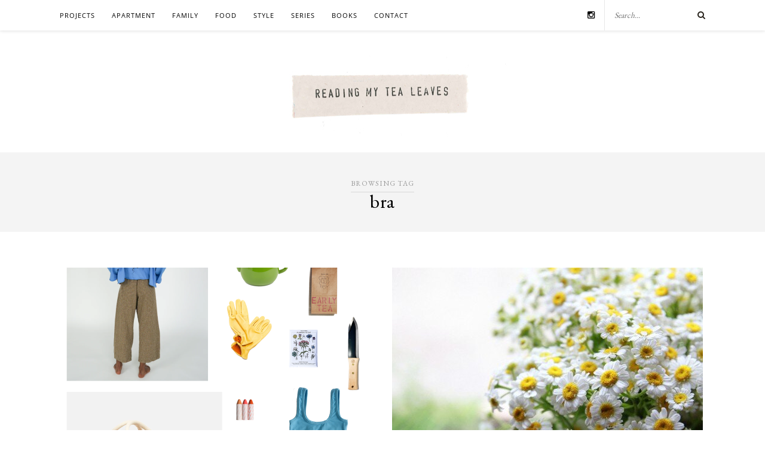

--- FILE ---
content_type: text/css
request_url: https://readingmytealeaves.com/wp-content/cache/autoptimize/css/autoptimize_218cf8bd554c101a9f23ac184b043c87.css
body_size: 32305
content:
img:is([sizes=auto i],[sizes^="auto," i]){contain-intrinsic-size:3000px 1500px}
@charset "UTF-8";@font-face{font-family:'uberbox';src:url(//readingmytealeaves.com/wp-content/plugins/uber-grid/vendor/uberbox/dist/font/uberbox.eot?24950036);src:url(//readingmytealeaves.com/wp-content/plugins/uber-grid/vendor/uberbox/dist/font/uberbox.eot?24950036#iefix) format("embedded-opentype"),url(//readingmytealeaves.com/wp-content/plugins/uber-grid/vendor/uberbox/dist/../font/uberbox.woff?24950036) format("woff"),url(//readingmytealeaves.com/wp-content/plugins/uber-grid/vendor/uberbox/dist/../font/uberbox.ttf?24950036) format("truetype"),url(//readingmytealeaves.com/wp-content/plugins/uber-grid/vendor/uberbox/dist/../font/uberbox.svg?24950036#uberbox) format("svg");font-weight:400;font-style:normal}[class^=uberbox-icon-]:before,[class*=" uberbox-icon-"]:before{font-family:"uberbox";font-style:normal;font-weight:400;speak:none;display:inline-block;text-decoration:inherit;width:1em;margin-right:.2em;text-align:center;font-variant:normal;text-transform:none;line-height:1em;margin-left:.2em}.uberbox-icon-arrow:before{content:'\e800'}.uberbox-icon-close:before{content:'\e801'}.uberbox-icon-arrows-ccw:before{content:'\e802'}.uberbox-icon-share:before{content:'\e803'}.uberbox-icon-fullscreen:before{content:'\e804'}.uberbox-icon-exit-fullscreen:before{content:'\e805'}.uberbox-icon-download:before{content:'\e806'}.uberbox-icon-duckduckgo:before{content:'\e80f'}.uberbox-icon-aim:before{content:'\e810'}.uberbox-icon-delicious:before{content:'\e812'}.uberbox-icon-paypal:before{content:'\e814'}.uberbox-icon-flattr:before{content:'\e815'}.uberbox-icon-android:before{content:'\e816'}.uberbox-icon-eventful:before{content:'\e817'}.uberbox-icon-smashmag:before{content:'\e818'}.uberbox-icon-googleplus:before{content:'\e819'}.uberbox-icon-wikipedia:before{content:'\e81a'}.uberbox-icon-lanyrd:before{content:'\e81b'}.uberbox-icon-calendar:before{content:'\e81c'}.uberbox-icon-stumbleupon:before{content:'\e81d'}.uberbox-icon-fivehundredpx:before{content:'\e81e'}.uberbox-icon-pinterest:before{content:'\e81f'}.uberbox-icon-bitcoin:before{content:'\e820'}.uberbox-icon-w3c:before{content:'\e821'}.uberbox-icon-foursquare:before{content:'\e822'}.uberbox-icon-html5:before{content:'\e823'}.uberbox-icon-ie:before{content:'\e824'}.uberbox-icon-call:before{content:'\e825'}.uberbox-icon-grooveshark:before{content:'\e826'}.uberbox-icon-ninetyninedesigns:before{content:'\e827'}.uberbox-icon-forrst:before{content:'\e828'}.uberbox-icon-digg:before{content:'\e829'}.uberbox-icon-spotify:before{content:'\e82a'}.uberbox-icon-reddit:before{content:'\e82b'}.uberbox-icon-guest:before{content:'\e82c'}.uberbox-icon-gowalla:before{content:'\e82d'}.uberbox-icon-appstore:before{content:'\e82e'}.uberbox-icon-blogger:before{content:'\e82f'}.uberbox-icon-cc:before{content:'\e830'}.uberbox-icon-dribbble:before{content:'\e831'}.uberbox-icon-evernote:before{content:'\e832'}.uberbox-icon-flickr:before{content:'\e833'}.uberbox-icon-google:before{content:'\e834'}.uberbox-icon-viadeo:before{content:'\e835'}.uberbox-icon-instapaper:before{content:'\e836'}.uberbox-icon-weibo:before{content:'\e837'}.uberbox-icon-klout:before{content:'\e838'}.uberbox-icon-linkedin:before{content:'\e839'}.uberbox-icon-meetup:before{content:'\e83a'}.uberbox-icon-vk:before{content:'\e83b'}.uberbox-icon-plancast:before{content:'\e83c'}.uberbox-icon-disqus:before{content:'\e83d'}.uberbox-icon-rss:before{content:'\e83e'}.uberbox-icon-skype:before{content:'\e83f'}.uberbox-icon-twitter:before{content:'\e840'}.uberbox-icon-youtube:before{content:'\e841'}.uberbox-icon-vimeo:before{content:'\e842'}.uberbox-icon-windows:before{content:'\e843'}.uberbox-icon-xing:before{content:'\e844'}.uberbox-icon-yahoo:before{content:'\e845'}.uberbox-icon-chrome:before{content:'\e846'}.uberbox-icon-email:before{content:'\e847'}.uberbox-icon-macstore:before{content:'\e848'}.uberbox-icon-myspace:before{content:'\e849'}.uberbox-icon-podcast:before{content:'\e84a'}.uberbox-icon-amazon:before{content:'\e84b'}.uberbox-icon-steam:before{content:'\e84c'}.uberbox-icon-cloudapp:before{content:'\e84d'}.uberbox-icon-dropbox:before{content:'\e84e'}.uberbox-icon-ebay:before{content:'\e84f'}.uberbox-icon-facebook:before{content:'\e850'}.uberbox-icon-github:before{content:'\e851'}.uberbox-icon-github-circled:before{content:'\e852'}.uberbox-icon-googleplay:before{content:'\e853'}.uberbox-icon-itunes:before{content:'\e854'}.uberbox-icon-plurk:before{content:'\e855'}.uberbox-icon-songkick:before{content:'\e856'}.uberbox-icon-lastfm:before{content:'\e857'}.uberbox-icon-gmail:before{content:'\e858'}.uberbox-icon-pinboard:before{content:'\e859'}.uberbox-icon-openid:before{content:'\e85a'}.uberbox-icon-quora:before{content:'\e85b'}.uberbox-icon-soundcloud:before{content:'\e85c'}.uberbox-icon-tumblr:before{content:'\e85d'}.uberbox-icon-eventasaurus:before{content:'\e85e'}.uberbox-icon-wordpress:before{content:'\e85f'}.uberbox-icon-yelp:before{content:'\e860'}.uberbox-icon-intensedebate:before{content:'\e861'}.uberbox-icon-eventbrite:before{content:'\e862'}.uberbox-icon-scribd:before{content:'\e863'}.uberbox-icon-posterous:before{content:'\e864'}.uberbox-icon-stripe:before{content:'\e865'}.uberbox-icon-opentable:before{content:'\e866'}.uberbox-icon-cart:before{content:'\e867'}.uberbox-icon-print:before{content:'\e868'}.uberbox-icon-angellist:before{content:'\e869'}.uberbox-icon-instagram:before{content:'\e86a'}.uberbox-icon-dwolla:before{content:'\e86b'}.uberbox-icon-appnet:before{content:'\e86c'}.uberbox-icon-statusnet:before{content:'\e86d'}.uberbox-icon-acrobat:before{content:'\e86e'}.uberbox-icon-drupal:before{content:'\e86f'}.uberbox-icon-buffer:before{content:'\e870'}.uberbox-icon-pocket:before{content:'\e871'}.uberbox-icon-bitbucket:before{content:'\e872'}.uberbox-icon-lego:before{content:'\e873'}.uberbox-icon-login:before{content:'\e874'}.uberbox-icon-stackoverflow:before{content:'\e875'}.uberbox-icon-hackernews:before{content:'\e876'}.uberbox-icon-lkdto:before{content:'\e877'}.uberbox-overlay{background:rgba(0,0,0,.9);position:fixed;left:0;top:0;width:100%;height:100%;opacity:0;-webkit-transition:all .6s;transition:all .6s;z-index:100000}.uberbox-overlay.visible{opacity:1}@-webkit-keyframes uberbox-spin{0%{-webkit-transform:matrix(-1,0,0,1,0,0) rotate(0deg);transform:matrix(-1,0,0,1,0,0) rotate(0deg)}100%{-webkit-transform:matrix(-1,0,0,1,0,0) rotate(-359deg);transform:matrix(-1,0,0,1,0,0) rotate(-359deg)}}@keyframes uberbox-spin{0%{-webkit-transform:matrix(-1,0,0,1,0,0) rotate(0deg);transform:matrix(-1,0,0,1,0,0) rotate(0deg)}100%{-webkit-transform:matrix(-1,0,0,1,0,0) rotate(-359deg);transform:matrix(-1,0,0,1,0,0) rotate(-359deg)}}.uberbox-loader{display:block;position:fixed;top:50%;left:50%;color:#fff;height:72px;width:72x;margin-top:-36px;margin-left:-36px;-webkit-clip-path:circle(36px at 36px 36px);clip-path:circle(36px at 36px 36px);-webkit-transition:-webkit-transform .5s;transition:transform .5s}.uberbox-loader:before{-webkit-animation:uberbox-spin 2s infinite linear;animation:uberbox-spin 2s infinite linear;font-size:48px;-webkit-transform:matrix(-1,0,0,1,0,0);-ms-transform:matrix(-1,0,0,1,0,0);transform:matrix(-1,0,0,1,0,0);position:absolute;top:6px;left:6px;margin:0}.uberbox{position:fixed;left:0;top:0;width:100%;height:100%;z-index:100001;overflow:hidden}.uberbox-toolbar-wrapper{position:fixed;left:0;top:0;right:0;z-index:100005}.uberbox-toolbar{position:absolute;padding:0;z-index:100005;height:42px;opacity:0;-webkit-transition:opacity .3s;transition:opacity .3s;top:3px;right:15px;font-size:13px;text-transform:none}.uberbox-toolbar.uberbox-visible{opacity:1}.uberbox-toolbar *[data-action]{position:relative;float:right;font-size:15px;font-weight:200;font-family:'Open Sans','Helvetica Neue',Helvetica,Arial,sans-serif;border:none;line-height:1;padding:0;margin:0 0 0 18px;background:0 0;color:#fff;text-decoration:none;color:#aaa;line-height:40px;-webkit-transition:color .3s;transition:color .3s;cursor:pointer;text-transform:none;outline:none}.uberbox-toolbar *[data-action].uberbox-disabled{display:none}.uberbox-toolbar *[data-action]:active{box-shadow:none;outline:none}.uberbox-toolbar *[data-action][data-action=close]{opacity:1;color:#fff}.uberbox-toolbar *[data-action]:hover{color:#fff;outline:none}.uberbox-toolbar *[data-action]:hover .uberbox-tooltip{opacity:1}.uberbox-share-menu{position:absolute;top:100%;right:-40px;background:#fff;z-index:6;width:200px;text-align:left;border-radius:3px;-webkit-transition:opacity .3s;transition:opacity .3s}.uberbox-share-menu:after{position:absolute;top:-6px;right:43px;display:block;content:'';border-left:6px solid transparent;border-right:6px solid transparent;border-bottom:6px solid #fff}.uberbox-share-menu a{display:block;line-height:24px;font-size:13px;padding:3px 18px 3px 9px;text-decoration:none;color:#444;-webkit-transition:background-color .3s;transition:background-color .3s}.uberbox-share-menu a i{font-size:16px;margin-right:.75em}.uberbox-share-menu a:hover{background:#eee}.uberbox-toolbar *[data-action=share] .uberbox-share-menu{display:none;opacity:0}.uberbox-toolbar *[data-action=share].uberbox-active .uberbox-share-overlay{position:fixed;left:0;right:0;top:0;bottom:0;background:#000;opacity:.3;cursor:default;z-index:5}.uberbox-toolbar *[data-action=share].uberbox-active .uberbox-share-menu{display:block}.uberbox-toolbar *[data-action=share].uberbox-active .uberbox-share-menu.uberbox-active{opacity:1}.uberbox-tooltip{position:absolute;left:50%;bottom:4px;font-size:12px;font-weight:200;font-family:'Open Sans','Helvetica Neue',Helvetica,Arial,sans-serif;color:#fff;line-height:18px;-webkit-transform:translate(-50%,100%);-ms-transform:translate(-50%,100%);transform:translate(-50%,100%);opacity:0;background:#333;border-radius:2px;padding:3px 9px;-webkit-transition:opacity .3s;transition:opacity .3s;white-space:nowrap}.uberbox-tooltip:after{display:block;content:'';border-left:3px solid transparent;border-right:3px solid transparent;border-bottom:3px solid #333;position:absolute;left:50%;margin-left:-3px;top:-3px}.uberbox-lightbox-wrapper{position:absolute;z-index:100002;left:0;right:0;bottom:0;top:0}.uberbox-lightbox-wrapper .uberbox-lightbox-content{width:100%;height:100%;position:absolute;left:0;top:0}.uberbox-next,.uberbox-prev{position:fixed;color:#fff;font-size:54px;cursor:pointer;z-index:5;color:#fff;opacity:.6;-webkit-transition:opacity .3s;transition:opacity .3s;background:0 0;-webkit-user-select:none;-moz-user-select:none;-ms-user-select:none;user-select:none}.uberbox-next:hover,.uberbox-prev:hover{opacity:1}.uberbox-next.uberbox-disabled,.uberbox-prev.uberbox-disabled{opacity:.15;cursor:default}.uberbox-next.uberbox-disabled:hover,.uberbox-prev.uberbox-disabled:hover{opacity:.15}.uberbox-next:active,.uberbox-next:focus,.uberbox-prev:active,.uberbox-prev:focus{outline:none;background:0 0}.uberbox-next i,.uberbox-prev i{position:absolute;display:block}.uberbox-vertical .uberbox-next,.uberbox-vertical .uberbox-prev{left:50%}.uberbox-vertical .uberbox-next,.uberbox-vertical .uberbox-prev{left:20%;right:20%;height:90px}.uberbox-vertical .uberbox-prev{top:0}.uberbox-vertical .uberbox-prev i{top:9px;margin-left:-26px;left:50%;border-radus:0 0 4px 4px}.uberbox-vertical .uberbox-prev i:before{font-family:"uberbox";font-style:normal;font-weight:400;speak:none;display:inline-block;text-decoration:inherit;width:1em;margin-right:.2em;text-align:center;font-variant:normal;text-transform:none;line-height:1em;margin-left:.2em}.uberbox-vertical .uberbox-prev i:before{content:'\e800';-webkit-transform:rotate(-90deg);-ms-transform:rotate(-90deg);transform:rotate(-90deg);-webkit-transform-origin:center;-ms-transform-origin:center;transform-origin:center}.uberbox-vertical .uberbox-next{bottom:0}.uberbox-vertical .uberbox-next i{bottom:9px;left:50%;margin-left:-26px;border-radius:4px 4px 0 0}.uberbox-vertical .uberbox-next i:before{font-family:"uberbox";font-style:normal;font-weight:400;speak:none;display:inline-block;text-decoration:inherit;width:1em;margin-right:.2em;text-align:center;font-variant:normal;text-transform:none;line-height:1em;margin-left:.2em}.uberbox-vertical .uberbox-next i:before{content:'\e800';-webkit-transform:rotate(90deg);-ms-transform:rotate(90deg);transform:rotate(90deg);-webkit-transform-origin:center;-ms-transform-origin:center;transform-origin:center}.uberbox-vertical.uberbox-has-carousel .uberbox-next,.uberbox-vertical.uberbox-has-carousel .uberbox-prev{margin-left:-180px}.uberbox-horizontal .uberbox-next,.uberbox-horizontal .uberbox-prev{top:45px;bottom:0;width:60px}.uberbox-horizontal .uberbox-next i,.uberbox-horizontal .uberbox-prev i{text-align:center;display:inline-block;width:100%;margin:-38px 0 0;padding:15px 0;top:50%}.uberbox-horizontal .uberbox-next i:before,.uberbox-horizontal .uberbox-prev i:before{font-family:"uberbox";font-style:normal;font-weight:400;speak:none;display:inline-block;text-decoration:inherit;width:1em;margin-right:.2em;text-align:center;font-variant:normal;text-transform:none;line-height:1em;margin-left:.2em}.uberbox-horizontal .uberbox-next i:before,.uberbox-horizontal .uberbox-prev i:before{margin:0}.uberbox-horizontal.uberbox-has-carousel .uberbox-next,.uberbox-horizontal.uberbox-has-carousel .uberbox-prev{bottom:130px}.uberbox-horizontal.uberbox-has-carousel .uberbox-next i,.uberbox-horizontal.uberbox-has-carousel .uberbox-prev i{margin-top:-28px}.uberbox-horizontal .uberbox-prev{left:0;width:54px}.uberbox-horizontal .uberbox-prev i{border-radius:0 4px 4px 0}.uberbox-horizontal .uberbox-prev i:before{content:'\e800';-webkit-transform:rotate(180deg);-ms-transform:rotate(180deg);transform:rotate(180deg);-webkit-transform-origin:50% 50%;-ms-transform-origin:50% 50%;transform-origin:50% 50%}.uberbox-horizontal .uberbox-next{right:0}.uberbox-horizontal .uberbox-next i{border-radius:4px 0 0 4px}.uberbox-horizontal .uberbox-next i:before{content:'\e800';-webkit-transform-origin:50% 50%;-ms-transform-origin:50% 50%;transform-origin:50% 50%}@media screen and (orientation:portrait){.uberbox .uberbox-next,.uberbox .uberbox-prev{font-size:20px;height:42px;width:30px;bottom:auto;line-height:42px}.uberbox .uberbox-next i,.uberbox .uberbox-prev i{margin:none;position:static;padding:0;display:inline}.uberbox .uberbox-prev{left:12px;top:3px}.uberbox .uberbox-next{left:36px;top:3px}}.uberbox-lightbox-item{position:fixed;z-index:1;left:6px;top:42px;right:6px;bottom:20px;-webkit-transition:opacity .3s;transition:opacity .3s;opacity:0}.uberbox-lightbox-item.uberbox-enable-transition{-webkit-transition:all .3s;transition:all .3s;opacity:1}.uberbox-lightbox-item.uberbox-current{z-index:2}.uberbox-lightbox-item.uberblox-loaded{opacity:1}@media only screen and (max-width:767px){.uberbox-lightbox-item{left:6px;top:45px;right:6px;bottom:6px}}@media only screen and (min-width:1024px){.uberbox-vertical .uberbox-lightbox-item{left:30px;right:30px;top:90px;bottom:90px}}.uberbox-vertical.uberbox-has-carousel .uberbox-lightbox-item{right:30px}@media only screen and (min-width:1024px){.uberbox-vertical.uberbox-has-carousel .uberbox-lightbox-item{right:180px}}@media only screen and (min-width:1024px){.uberbox-horizontal .uberbox-lightbox-item{left:0;right:0;bottom:45px;top:45px}}@media only screen and (min-width:1024px){.uberbox-horizontal.uberbox-has-carousel .uberbox-lightbox-item{bottom:130px}}.uberbox-lightbox-item.uberbox-no-description .uberbox-lightbox-item-content-wrapper{position:absolute;left:0;right:0;top:0;bottom:0;-webkit-transform:none;-ms-transform:none;transform:none}.uberbox-lightbox-item.uberbox-no-description .uberbox-item-object{position:absolute;bottom:0;top:0;left:0;right:0}.uberbox-lightbox-item.uberbox-no-description .uberbox-iframe-content{width:100%;height:100%}.uberbox-lightbox-item.uberbox-no-description .uberbox-iframe-content iframe{width:100%;height:100%}.uberbox-lightbox-item.uberbox-no-description .uberbox-image-content{width:100%;height:100%}.uberbox-lightbox-item.uberbox-no-description .uberbox-image-content img{position:absolute;max-width:100%;max-height:100%;left:50%;top:50%;-webkit-transform:translate(-50%,-50%);-ms-transform:translate(-50%,-50%);transform:translate(-50%,-50%)}.uberbox-lightbox-item.uberbox-description-mini .uberbox-item-object{bottom:50px;top:0;left:0;right:0}.uberbox-lightbox-item.uberbox-description-mini .uberbox-item-object>div{max-width:100%;max-height:100%}.uberbox-lightbox-item.uberbox-description-mini .uberbox-lightbox-item-content-wrapper{position:absolute;left:0;right:0;top:0;bottom:0;-webkit-transform:none;-ms-transform:none;transform:none}.uberbox-lightbox-item.uberbox-description-mini .uberbox-item-description{position:absolute;bottom:0;left:50%;-webkit-transform:translate(-50%,0);-ms-transform:translate(-50%,0);transform:translate(-50%,0);padding:10px 0 0;box-sizing:content-box;line-height:18px;margin:0 auto;color:#fff;font-family:myriad-pro,'Myriad Pro','Helvetica Neue',Helvetica,Arial,sans-serif;line-height:20px;height:40px;overflow-y:hidden;font-smoothing:auto;text-rendering:optimizeLegibility;font-weight:200;font-size:11px;color:#bbb;text-align:center}.uberbox-lightbox-item.uberbox-description-mini .uberbox-item-description h2{font-size:13px;font-weight:400;line-height:20px;font-family:myriad-pro,'Myriad Pro','Helvetica Neue',Helvetica,Arial,sans-serif;margin:0;padding:0;color:#ccc}.uberbox-lightbox-item.uberbox-description-mini .uberbox-iframe-content{width:100%;height:100%}.uberbox-lightbox-item.uberbox-description-mini .uberbox-iframe-content iframe{width:100%;height:100%}.uberbox-lightbox-item.uberbox-description-mini.uberbox-natural-fit .uberbox-item-object,.uberbox-lightbox-item.uberbox-no-description.uberbox-natural-fit .uberbox-item-object{position:absolute;left:60px;right:60px;bottom:50px;top:0}.uberbox-lightbox-item.uberbox-description-mini.uberbox-natural-fit .uberbox-image-content,.uberbox-lightbox-item.uberbox-no-description.uberbox-natural-fit .uberbox-image-content{position:absolute;top:0;left:0;right:0;bottom:0}.uberbox-lightbox-item.uberbox-description-mini.uberbox-natural-fit .uberbox-image-content img,.uberbox-lightbox-item.uberbox-no-description.uberbox-natural-fit .uberbox-image-content img{display:block;position:absolute;top:50%;left:50%;-webkit-transform:translate(-50%,-50%);-ms-transform:translate(-50%,-50%);transform:translate(-50%,-50%);max-height:100%;max-width:100%}.uberbox-lightbox-item.uberbox-description-mini.uberbox-fit-width .uberbox-image-content,.uberbox-lightbox-item.uberbox-no-description.uberbox-fit-width .uberbox-image-content{position:absolute;top:50%;-webkit-transform:translate(0,-50%);-ms-transform:translate(0,-50%);transform:translate(0,-50%)}.uberbox-lightbox-item.uberbox-description-mini.uberbox-fit-width .uberbox-image-content img,.uberbox-lightbox-item.uberbox-no-description.uberbox-fit-width .uberbox-image-content img{width:100%;margin:0 auto}.uberbox-lightbox-item.uberbox-description-mini.uberbox-fit-height .uberbox-image-content,.uberbox-lightbox-item.uberbox-no-description.uberbox-fit-height .uberbox-image-content{position:absolute;left:0;right:0;top:0;bottom:0}.uberbox-lightbox-item.uberbox-description-mini.uberbox-fit-height .uberbox-image-content img,.uberbox-lightbox-item.uberbox-no-description.uberbox-fit-height .uberbox-image-content img{height:100%;display:block;margin:0 auto}@media only screen and (max-width:767px){.uberbox-lightbox-item.uberbox-description-mini,.uberbox-lightbox-item.uberbox-no-description{top:0}.uberbox-lightbox-item.uberbox-description-mini .uberbox-item-object,.uberbox-lightbox-item.uberbox-no-description .uberbox-item-object{position:absolute;left:0;right:0;top:42px;bottom:50px}.uberbox-lightbox-item.uberbox-description-mini .uberbox-item-description,.uberbox-lightbox-item.uberbox-no-description .uberbox-item-description{width:90%}}@media only screen and (max-width:767px) and (orientation:landscape){.uberbox-lightbox-item.uberbox-description-mini .uberbox-item-object,.uberbox-lightbox-item.uberbox-no-description .uberbox-item-object{bottom:30px;top:20px}.uberbox-lightbox-item.uberbox-description-mini .uberbox-item-description,.uberbox-lightbox-item.uberbox-no-description .uberbox-item-description{line-height:12px;height:26px}.uberbox-lightbox-item.uberbox-description-mini .uberbox-item-description h2,.uberbox-lightbox-item.uberbox-no-description .uberbox-item-description h2{line-height:12px}}@media only screen and (min-width:1024px){.uberbox-lightbox-item.uberbox-description-mini .uberbox-item-object,.uberbox-lightbox-item.uberbox-no-description .uberbox-item-object{position:absolute;left:60px;right:60px;bottom:60px;top:0}.uberbox-lightbox-item.uberbox-description-mini .uberbox-item-description,.uberbox-lightbox-item.uberbox-no-description .uberbox-item-description{width:400px}}.uberbox-lightbox-item.uberbox-no-description .uberbox-item-object{bottom:0}.uberbox-lightbox-item.uberbox-description-right,.uberbox-lightbox-item.uberbox-description-bottom{font-weight:200;color:#444;line-height:20px;font-size:13px}.uberbox-lightbox-item.uberbox-description-right:after,.uberbox-lightbox-item.uberbox-description-bottom:after{display:none;clear:both}.uberbox-lightbox-item.uberbox-description-right h2,.uberbox-lightbox-item.uberbox-description-bottom h2{color:#000;font-weight:200;font-size:24px;padding-bottom:12px}.uberbox-lightbox-item.uberbox-description-right h3,.uberbox-lightbox-item.uberbox-description-bottom h3{color:#888;font-weight:200;text-transform:uppercase;font-size:13px}.uberbox-lightbox-item.uberbox-description-right p,.uberbox-lightbox-item.uberbox-description-bottom p{margin-bottom:18px}@media only screen and (min-width:1024px){.uberbox-lightbox-item.uberbox-description-right,.uberbox-lightbox-item.uberbox-description-bottom{font-size:16px;line-height:28px}.uberbox-lightbox-item.uberbox-description-right h2,.uberbox-lightbox-item.uberbox-description-bottom h2{font-size:32px;line-height:40px;padding-bottom:8px}.uberbox-lightbox-item.uberbox-description-right h3,.uberbox-lightbox-item.uberbox-description-bottom h3{font-size:15px;line-height:20px;margin-bottom:12px}.uberbox-lightbox-item.uberbox-description-right p,.uberbox-lightbox-item.uberbox-description-bottom p{margin-bottom:24px}}.uberbox-lightbox-item.uberbox-description-right .uberbox-item-description{background:#fff;box-sizing:border-box;overflow:auto}@media only screen and (min-width:1024px){.uberbox-lightbox-item.uberbox-description-right .uberbox-lightbox-item-content-wrapper{position:absolute;top:50%;left:50%;-webkit-transform:translate(-50%,-50%);-ms-transform:translate(-50%,-50%);transform:translate(-50%,-50%);width:80%;height:100%;max-width:1200px}.uberbox-lightbox-item.uberbox-description-right .uberbox-item-object{position:static;float:none;margin-right:55%}.uberbox-lightbox-item.uberbox-description-right .uberbox-image-content{height:100%;overflow:hidden}.uberbox-lightbox-item.uberbox-description-right .uberbox-image-content img{position:absolute;top:50%;left:50%;-webkit-transform:translate(-50%,-50%);-ms-transform:translate(-50%,-50%);transform:translate(-50%,-50%);max-width:100%;max-height:100%}.uberbox-lightbox-item.uberbox-description-right.uberbox-fit-oversized .uberbox-image-content{position:absolute;top:0;bottom:0;left:0;right:0;width:auto;height:auto}.uberbox-lightbox-item.uberbox-description-right.uberbox-fit-width-oversized .uberbox-image-content img{width:100%;max-height:none}.uberbox-lightbox-item.uberbox-description-right.uberbox-fit-height-oversized .uberbox-image-content img{height:100%;max-width:none}.uberbox-lightbox-item.uberbox-description-right.uberbox-fit-height .uberbox-image-content img{-webkit-transform:none;-ms-transform:none;transform:none;left:auto;right:0;top:0;height:100%}.uberbox-lightbox-item.uberbox-description-right .uberbox-item-description{position:absolute;top:0;right:0;width:55%;bottom:0;background:#fff;box-sizing:border-box;overflow:auto;padding:30px 36px 20px 42px}}@media screen and (max-width:1024px){.uberbox-lightbox-item.uberbox-description-right{overflow:scroll}.uberbox-lightbox-item.uberbox-description-right .uberbox-lightbox-item-content-wrapper{max-height:100%}.uberbox-lightbox-item.uberbox-description-right .uberbox-image-content{max-height:600px;overflow:hidden}.uberbox-lightbox-item.uberbox-description-right .uberbox-image-content img{width:100%}.uberbox-lightbox-item.uberbox-description-right .uberbox-item-description{padding:24px}}.uberbox-lightbox-item.uberbox-description-right.uberbox-skin-dark .uberbox-lightbox-item-content-wrapper{top:0;bottom:0;left:30px;right:30px;-webkit-transform:none;-ms-transform:none;transform:none;width:auto}.uberbox-lightbox-item.uberbox-description-right.uberbox-skin-dark .uberbox-item-description{color:#fff;background:0 0}.uberbox-lightbox-item.uberbox-description-right.uberbox-skin-dark .uberbox-item-description h1,.uberbox-lightbox-item.uberbox-description-right.uberbox-skin-dark .uberbox-item-description h2,.uberbox-lightbox-item.uberbox-description-right.uberbox-skin-dark .uberbox-item-description h3{color:#fff}.uberbox-lightbox-item.uberbox-description-right.uberbox-skin-dark .uberbox-item-object{width:50%}.uberbox-lightbox-item.uberbox-description-right.uberbox-skin-dark .uberbox-item-object iframe{width:100%}.uberbox-lightbox-item.uberbox-description-right.uberbox-skin-dark .uberbox-item-description{width:50%;padding-top:0}.uberbox-lightbox-item.uberbox-description-bottom{overflow:scroll}.uberbox-lightbox-item.uberbox-description-bottom .uberbox-lightbox-item-content-wrapper{max-height:100%}.uberbox-lightbox-item.uberbox-description-bottom .uberbox-item-description,.uberbox-lightbox-item.uberbox-description-bottom .uberbox-item-object{width:650px;margin:0 auto;max-width:100%}@media only screen and (max-width:639px) and (orientation:portrait){.uberbox-lightbox-item.uberbox-description-bottom{width:100%;bottom:0}.uberbox-lightbox-item.uberbox-description-bottom .uberbox-item-description,.uberbox-lightbox-item.uberbox-description-bottom .uberbox-item-object,.uberbox-lightbox-item.uberbox-description-bottom .uberbox-lightbox-item-content-wrapper{width:100%}}.uberbox-lightbox-item.uberbox-description-bottom .uberbox-item-object{overflow:hidden;margin:0 auto}.uberbox-lightbox-item.uberbox-description-bottom .uberbox-item-object .uberbox-image-content{overflow:hidden;width:100%;position:relative;height:300px}.uberbox-lightbox-item.uberbox-description-bottom .uberbox-item-object .uberbox-image-content img{display:block;position:absolute;top:50%;left:50%;-webkit-transform:translate(-50%,-50%);-ms-transform:translate(-50%,-50%);transform:translate(-50%,-50%);width:100.1%}.uberbox-lightbox-item.uberbox-description-bottom .uberbox-item-object .uberbox-iframe-content iframe{width:100%;height:365px}.uberbox-lightbox-item.uberbox-description-bottom.uberbox-fit-height-oversized .uberbox-image-content img{height:100.1%;width:auto}.uberbox-lightbox-item.uberbox-description-bottom.uberbox-center-vertically .uberbox-lightbox-item-content-wrapper{position:absolute;top:50%;left:50%;-webkit-transform:translate(-50%,-50%);-ms-transform:translate(-50%,-50%);transform:translate(-50%,-50%)}.uberbox-lightbox-item.uberbox-description-bottom .uberbox-item-description{box-sizing:border-box;background:#fff;padding:24px 36px 20px}@media only screen and (max-width:639px) and (orientation:portrait){.uberbox-lightbox-item.uberbox-description-right,.uberbox-lightbox-item.uberbox-description-bottom{position:fixed;top:45px;left:6px;right:6px;bottom:6px;width:auto;overflow:scroll}.uberbox-lightbox-item.uberbox-description-right .uberbox-item-object .uberbox-image-content img,.uberbox-lightbox-item.uberbox-description-bottom .uberbox-item-object .uberbox-image-content img{display:block;width:100%}.uberbox-lightbox-item.uberbox-description-right .uberbox-item-description,.uberbox-lightbox-item.uberbox-description-bottom .uberbox-item-description{background:#fff;padding:24px}}.uberbox-description-mini .uberbox-bandcamp-content iframe{position:absolute;left:50%;top:50%;-webkit-transform:translate(-50%,-50%);-ms-transform:translate(-50%,-50%);transform:translate(-50%,-50%)}.uberbox-bandcamp-content iframe{max-width:700px}.uberbox-ajax-content.uberbox-center-vertical{position:absolute;left:0;right:0;top:50%;-webkit-transform:translate(0,-50%);-ms-transform:translate(0,-50%);transform:translate(0,-50%)}.uberbox-ajax-content.uberbox-scroll{position:fixed;overflow:scroll;top:0}.uberbox-ajax-content.uberbox-scroll{bottom:20px;left:40px;right:40px;top:45px}.uberbox-horizontal.uberbox-has-carousel .uberbox-ajax-content.uberbox-scroll{bottom:130px}.uberbox-vertical.uberbox-has-carousel .uberbox-ajax-content.uberbox-scroll{right:180px}.uberbox-unknown-content{position:absolute;left:0;top:0;bottom:0;right:0;background:url(//readingmytealeaves.com/wp-content/plugins/uber-grid/vendor/uberbox/dist/../img/no-photo.png) center center no-repeat}.uberbox-carousel-wrapper{position:fixed;z-index:100003;display:none}@media only screen and (min-width:1024px){.uberbox-carousel-wrapper{display:block}}.uberbox-carousel-wrapper .uberbox-carousel-content{position:absolute;left:0;top:0;right:0;bottom:0;overflow:visible;-webkit-transition:-webkit-transform .3s;transition:transform .3s}.uberbox-carousel-wrapper .uberbox-carousel-item{opacity:0;position:absolute;-webkit-transition:opacity .7s;transition:opacity .7s;cursor:pointer;background:#000}.uberbox-carousel-wrapper .uberbox-carousel-item.uberbox-loaded{opacity:1;-webkit-transition:opacity .3s;transition:opacity .3s}.uberbox-carousel-wrapper .uberbox-carousel-item.uberbox-loaded.uberbox-enable-transition{-webkit-transition:opacity .3s;transition:opacity .3s}.uberbox-carousel-wrapper .uberbox-carousel-item.uberbox-faded{opacity:0}.uberbox-carousel-wrapper .uberbox-carousel-item .uberbox-loader{position:absolute;left:0;right:0;top:0;bottom:0;background:red}.uberbox-carousel-wrapper .uberbox-carousel-item img{display:block;opacity:.5;-webkit-transition:opacity .3s;transition:opacity .3s;border-radius:2px}.uberbox-carousel-wrapper .uberbox-carousel-item:hover img{opacity:1}.uberbox-carousel-wrapper .uberbox-carousel-item.uberbox-current{cursor:default}.uberbox-carousel-wrapper .uberbox-carousel-item.uberbox-current img{opacity:1}.uberbox-vertical .uberbox-carousel-wrapper{right:15px;bottom:0;top:0;width:150px}.uberbox-vertical .uberbox-carousel-wrapper .uberbox-carousel-item img{width:100%}.uberbox-horizontal .uberbox-carousel-wrapper{left:0;bottom:0;height:130px;right:0}.uberbox-horizontal .uberbox-carousel-wrapper .uberbox-carousel-item img{height:100%}div.uberbox-notification{position:fixed;left:50%;top:-20%;-webkit-transform:translate(-50%,-50%);-ms-transform:translate(-50%,-50%);transform:translate(-50%,-50%);width:320px;border-radius:5px;color:#eee;background:#333;text-align:center;font-size:14px;line-height:24px;-webkit-transition:all .3s;transition:all .3s;padding:24px;font-weight:200;opacity:0;z-index:100002;font-family:myriad-pro,'Myriad Pro','Helvetica Neue',Helvetica,Arial,sans-serif}div.uberbox-notification.uberbox-active{top:50%;opacity:1}
.mfp-bg{top:0;left:0;width:100%;height:100%;z-index:1042;overflow:hidden;position:fixed;background:#0b0b0b;opacity:.8;filter:alpha(opacity=80)}.mfp-wrap{top:0;left:0;width:100%;height:100%;z-index:1043;position:fixed;outline:none !important;-webkit-backface-visibility:hidden}.mfp-container{text-align:center;position:absolute;width:100%;height:100%;left:0;top:0;padding:0 8px;-webkit-box-sizing:border-box;-moz-box-sizing:border-box;box-sizing:border-box}.mfp-container:before{content:'';display:inline-block;height:100%;vertical-align:middle}.mfp-align-top .mfp-container:before{display:none}.mfp-content{position:relative;display:inline-block;vertical-align:middle;margin:0 auto;text-align:left;z-index:1045}.mfp-inline-holder .mfp-content,.mfp-ajax-holder .mfp-content{width:100%;cursor:auto}.mfp-ajax-cur{cursor:progress}.mfp-zoom-out-cur,.mfp-zoom-out-cur .mfp-image-holder .mfp-close{cursor:-moz-zoom-out;cursor:-webkit-zoom-out;cursor:zoom-out}.mfp-zoom{cursor:pointer;cursor:-webkit-zoom-in;cursor:-moz-zoom-in;cursor:zoom-in}.mfp-auto-cursor .mfp-content{cursor:auto}.mfp-close,.mfp-arrow,.mfp-preloader,.mfp-counter{-webkit-user-select:none;-moz-user-select:none;user-select:none}.mfp-loading.mfp-figure{display:none}.mfp-hide{display:none !important}.mfp-preloader{color:#ccc;position:absolute;top:50%;width:auto;text-align:center;margin-top:-.8em;left:8px;right:8px;z-index:1044}.mfp-preloader a{color:#ccc}.mfp-preloader a:hover{color:#fff}.mfp-s-ready .mfp-preloader{display:none}.mfp-s-error .mfp-content{display:none}button.mfp-close,button.mfp-arrow{overflow:visible;cursor:pointer;background:0 0;border:0;-webkit-appearance:none;display:block;outline:none;padding:0;z-index:1046;-webkit-box-shadow:none;box-shadow:none}button::-moz-focus-inner{padding:0;border:0}.mfp-close{width:44px;height:44px;line-height:44px;position:absolute;right:0;top:0;text-decoration:none;text-align:center;opacity:.65;filter:alpha(opacity=65);padding:0 0 18px 10px;color:#fff;font-style:normal;font-size:28px;font-family:Arial,Baskerville,monospace}.mfp-close:hover,.mfp-close:focus{opacity:1;filter:alpha(opacity=100)}.mfp-close:active{top:1px}.mfp-close-btn-in .mfp-close{color:#333}.mfp-image-holder .mfp-close,.mfp-iframe-holder .mfp-close{color:#fff;right:-6px;text-align:right;padding-right:6px;width:100%}.mfp-counter{position:absolute;top:0;right:0;color:#ccc;font-size:12px;line-height:18px}.mfp-arrow{position:absolute;opacity:.65;filter:alpha(opacity=65);margin:0;top:50%;margin-top:-55px;padding:0;width:90px;height:110px;-webkit-tap-highlight-color:rgba(0,0,0,0)}.mfp-arrow:active{margin-top:-54px}.mfp-arrow:hover,.mfp-arrow:focus{opacity:1;filter:alpha(opacity=100)}.mfp-arrow:before,.mfp-arrow:after,.mfp-arrow .mfp-b,.mfp-arrow .mfp-a{content:'';display:block;width:0;height:0;position:absolute;left:0;top:0;margin-top:35px;margin-left:35px;border:medium inset transparent}.mfp-arrow:after,.mfp-arrow .mfp-a{border-top-width:13px;border-bottom-width:13px;top:8px}.mfp-arrow:before,.mfp-arrow .mfp-b{border-top-width:21px;border-bottom-width:21px;opacity:.7}.mfp-arrow-left{left:0}.mfp-arrow-left:after,.mfp-arrow-left .mfp-a{border-right:17px solid #fff;margin-left:31px}.mfp-arrow-left:before,.mfp-arrow-left .mfp-b{margin-left:25px;border-right:27px solid #3f3f3f}.mfp-arrow-right{right:0}.mfp-arrow-right:after,.mfp-arrow-right .mfp-a{border-left:17px solid #fff;margin-left:39px}.mfp-arrow-right:before,.mfp-arrow-right .mfp-b{border-left:27px solid #3f3f3f}.mfp-iframe-holder{padding-top:40px;padding-bottom:40px}.mfp-iframe-holder .mfp-content{line-height:0;width:100%;max-width:900px}.mfp-iframe-holder .mfp-close{top:-40px}.mfp-iframe-scaler{width:100%;height:0;overflow:hidden;padding-top:56.25%}.mfp-iframe-scaler iframe{position:absolute;display:block;top:0;left:0;width:100%;height:100%;box-shadow:0 0 8px rgba(0,0,0,.6);background:#000}img.mfp-img{width:auto;max-width:100%;height:auto;display:block;line-height:0;-webkit-box-sizing:border-box;-moz-box-sizing:border-box;box-sizing:border-box;padding:40px 0 40px;margin:0 auto}.mfp-figure{line-height:0}.mfp-figure:after{content:'';position:absolute;left:0;top:40px;bottom:40px;display:block;right:0;width:auto;height:auto;z-index:-1;box-shadow:0 0 8px rgba(0,0,0,.6);background:#444}.mfp-figure small{color:#bdbdbd;display:block;font-size:12px;line-height:14px}.mfp-figure figure{margin:0}.mfp-bottom-bar{margin-top:-36px;position:absolute;top:100%;left:0;width:100%;cursor:auto}.mfp-title{text-align:left;line-height:18px;color:#f3f3f3;word-wrap:break-word;padding-right:36px}.mfp-image-holder .mfp-content{max-width:100%}.mfp-gallery .mfp-image-holder .mfp-figure{cursor:pointer}@media screen and (max-width:800px) and (orientation:landscape),screen and (max-height:300px){.mfp-img-mobile .mfp-image-holder{padding-left:0;padding-right:0}.mfp-img-mobile img.mfp-img{padding:0}.mfp-img-mobile .mfp-figure:after{top:0;bottom:0}.mfp-img-mobile .mfp-figure small{display:inline;margin-left:5px}.mfp-img-mobile .mfp-bottom-bar{background:rgba(0,0,0,.6);bottom:0;margin:0;top:auto;padding:3px 5px;position:fixed;-webkit-box-sizing:border-box;-moz-box-sizing:border-box;box-sizing:border-box}.mfp-img-mobile .mfp-bottom-bar:empty{padding:0}.mfp-img-mobile .mfp-counter{right:5px;top:3px}.mfp-img-mobile .mfp-close{top:0;right:0;width:35px;height:35px;line-height:35px;background:rgba(0,0,0,.6);position:fixed;text-align:center;padding:0}}@media all and (max-width:900px){.mfp-arrow{-webkit-transform:scale(.75);transform:scale(.75)}.mfp-arrow-left{-webkit-transform-origin:0;transform-origin:0}.mfp-arrow-right{-webkit-transform-origin:100%;transform-origin:100%}.mfp-container{padding-left:6px;padding-right:6px}}.mfp-ie7 .mfp-img{padding:0}.mfp-ie7 .mfp-bottom-bar{width:600px;left:50%;margin-left:-300px;margin-top:5px;padding-bottom:5px}.mfp-ie7 .mfp-container{padding:0}.mfp-ie7 .mfp-content{padding-top:44px}.mfp-ie7 .mfp-close{top:0;right:0;padding-top:0}
div.ubergrid-ajax-wrapper{max-width:960px;margin:0 auto}div.uber-grid-wrapper{display:block;float:none;padding:0;margin:0}div.uber-grid-wrapper *[class*=grid-],div.uber-grid-wrapper div.uber-grid>div{display:block;float:none;padding:0;margin:0}.uber-grid-wrapper{text-align:center;clear:both;margin:0 auto !important;position:relative;display:block !important;transform:translate3d(0,0,0);-webkit-transform:translate3d(0,0,0);-moz-transform:translate3d(0,0,0)}.uber-grid-edit-wrapper{display:block;padding:6px 0;text-align:right}.uber-grid-edit-wrapper a{font-family:"Open Sans",'Helvetica Neue','Helvetica','Arial',sans-serif;display:inline-block;line-height:12px;font-size:12px;color:#fff !important;padding:8px 18px;border-radius:3px;background-color:#458dd6;text-decoration:none !important;-webkit-transition:all .3s;transition:all .3s;border-radius:14px;opacity:.89;box-shadow:none;outline:none;border:none;font-weight:200}.uber-grid-edit-wrapper a:hover{opacity:1}div.uber-grid{margin:0 auto !important;padding:0 auto !important;text-align:left;line-height:1;display:block !important;-webkit-transition:height .3s;transition:height .3s}.uber-grid{display:block;padding:0;margin:0;box-sizing:border-box;-moz-box-sizing:border-box;position:static;border:none;background:transparent none;text-decoration:none;text-shadow:none;border-radius:0 !important;border-color:transparent;border-radius:0}.uber-grid>div,.uber-grid a,.uber-grid img{display:block;padding:0;margin:0;box-sizing:border-box;-moz-box-sizing:border-box;position:static;border:none;background:transparent none;text-decoration:none;text-shadow:none;border-radius:0 !important;border-color:transparent;border-radius:0}.uber-grid-cell-image{display:block;padding:0;margin:0;box-sizing:border-box;-moz-box-sizing:border-box;position:static;border:none;background:transparent none;text-decoration:none;text-shadow:none;border-radius:0 !important;border-color:transparent;border-radius:0}html[xmlns] .uber-grid{display:block}.uber-grid:after{display:block;content:" ";clear:both;width:0;height:0}* html .uber-grid{height:1%}div.uber-grid-wrapper div.uber-grid>div{position:relative;float:left;padding:0;border-style:solid;overflow:hidden;background:0 0 !important;word-wrap:break-word}div.uber-grid-wrapper div.uber-grid>div:after,div.uber-grid-wrapper div.uber-grid>div:before{display:none}div.uber-grid-wrapper div.uber-grid>div.uber-grid-cell{display:block;box-sizing:content-box;opacity:0;-webkit-transform:scale(0);transform:scale(0);-webkit-transition:opacity .3s,-webkit-transform .3s,left .3s,top .3s;transition:opacity .3s,transform .3s,left .3s,top .3s}div.uber-grid-wrapper div.uber-grid>div.uber-grid-cell.uber-grid-visible{opacity:1;-webkit-transform:scale(1);transform:scale(1)}.uber-grid .uber-grid-cell-wrapper{display:block;border:none;text-decoration:none;position:relative;overflow:hidden}.uber-grid .uber-grid-cell-wrapper .uber-grid-cell-content{z-index:1;height:100%;position:relative}.uber-grid>div img.uber-grid-cell-image{display:block;z-index:1 !important;padding:0 !important;margin:0 !important}.uber-grid>div.io img.uber-grid-cell-image{width:100% !important;height:100% !important;max-width:100% !important;max-height:100% !important}.uber-grid>div.il img.uber-grid-cell-image,.uber-grid>div.ir img.uber-grid-cell-image{width:50% !important;height:100% !important}.uber-grid>div.it .uber-grid-cell-image{width:100% !important;height:50% !important}.uber-grid>div.ib .uber-grid-cell-image{width:100% !important;height:50% !important}.uber-grid>div.ib img.uber-grid-cell-image{position:absolute;bottom:0}.uber-grid>div .uber-grid-hover{box-sizing:border-box;-moz-box-sizing:border-box;border-collapse:separate;position:absolute;top:0;left:0;right:0;bottom:0;z-index:2;padding:8%;background-repeat:no-repeat;background-position:center center;font-size:13px;font-weight:400;line-height:18px;overflow:hidden;opacity:0;-ms-filter:"alpha(opacity=0)";text-overflow:ellipsis;background-color:#050505;background-color:rgba(30,30,30,.7);color:#fff}.uber-grid>div .uber-grid-hover a{color:#fff}.uber-grid>div a.uber-grid-hover{text-decoration:none !important;font-weight:400;font-style:italic;color:#fff}.uber-grid>div:hover .uber-grid-hover,.uber-grid>div.uber-grid-hover-active .uber-grid-hover{z-index:2 !important;-ms-filter:"alpha(opacity=85)"}.uber-grid>div .uber-grid-hover .uber-grid-hover-title{display:block;margin-bottom:0 !important;line-height:1.2;font-size:14px}.uber-grid>div .uber-grid-hover .uber-grid-hover-title strong{display:block}.uber-grid>div .uber-grid-hover .uber-grid-hover-text{overflow:hidden;text-overflow:ellipsis;font-size:11px;line-height:1.4}.uber-grid .uber-grid-hover-inner{overflow:hidden;max-height:100%}.uber-grid .uber-grid-hover-inner ul,.uber-grid .uber-grid-hover-inner ol{margin:0;padding:0;width:auto;height:auto}.uber-grid .uber-grid-hover-inner ul li{list-style-type:square;list-style-position:outside;text-align:left;padding:0;margin:0 0 0 1.5em}.uber-grid>div.ir .uber-grid-cell-image{float:right !important}.uber-grid>div.il .uber-grid-cell-content>a,.uber-grid>div.ir .uber-grid-cell-content>a{height:100%}.uber-grid>div.il .uber-grid-cell-image{float:left !important}.uber-grid>div .uber-grid-cell-title{box-sizing:border-box;-moz-box-sizing:border-box;font-size:13px;line-height:1.2;width:100%;height:100%;position:absolute;left:0;top:0}.uber-grid>div .uber-grid-cell-title-wrapper{position:relative}.uber-grid>div.io .uber-grid-cell-title-wrapper{position:absolute;left:0;top:0;width:100%;height:100%;z-index:2;width:100%;height:100%}.uber-grid>div .uber-grid-cell-title strong{font-weight:700;display:block;line-height:1.2}.uber-grid>div .uber-grid-cell-title small{display:block;line-height:1.2}.uber-grid>div.il .uber-grid-cell-title-wrapper,.uber-grid>div.ir .uber-grid-cell-title-wrapper{width:50%;height:100%;box-sizing:border-box;-moz-box-sizing:border-box;background:#000;position:relative}.uber-grid>div.il .uber-grid-cell-title-wrapper:after,.uber-grid>div.ir .uber-grid-cell-title-wrapper:after,.uber-grid>div.it .uber-grid-cell-title-wrapper:after,.uber-grid>div.ib .uber-grid-cell-title-wrapper:after{content:' ';display:block;position:absolute;z-index:2}.uber-grid>div.il .uber-grid-cell-title-wrapper:after,.uber-grid>div.ir .uber-grid-cell-title-wrapper:after{bottom:15%;border-bottom:12px solid transparent}.uber-grid>div.il .uber-grid-cell-title-wrapper:after{left:-12px;border-right:12px solid #000}.uber-grid>div.ir .uber-grid-cell-title-wrapper:after{right:-12px;border-left:12px solid #000}.uber-grid>div.ib .uber-grid-cell-title-wrapper:after{right:20%;border-right:12px solid transparent}.uber-grid>div.it .uber-grid-cell-title-wrapper:after{right:20%;border-right:12px solid transparent;top:-12px;border-bottom:12px solid #000}.uber-grid>div.ib .uber-grid-cell-title-wrapper:after{bottom:-12px;border-top:12px solid #000}.uber-grid>div.il .uber-grid-cell-title-wrapper{float:right}.uber-grid>div.ir .uber-grid-cell-title-wrapper{float:left}.uber-grid>div .ib .uber-grid-cell-title-wrapper{position:absolute;top:0;left:0}.uber-grid>div.it .uber-grid-cell-title-wrapper,.uber-grid>div.ib .uber-grid-cell-title-wrapper{height:50%;width:100%}div.uber-grid{overflow:hidden}div.uber-grid div.uber-grid-cell-label{position:relative;box-sizing:border-box !important;-moz-box-sizing:border-box !important;line-height:1.3;background:#4c3a3a;overflow:hidden;padding:4%}div.uber-grid .uber-grid-cell.r1c2 div.uber-grid-cell-label,div.uber-grid .uber-grid-cell.r2c2 div.uber-grid-cell-label{padding-top:2%;padding-bottom:2%}@media screen and (max-width:768px){div.uber-grid div.uber-grid-cell-label{padding:6%}}@media screen and (max-width:440px){div.uber-grid div.uber-grid-cell-label{padding:8%}}.uber-grid .uber-grid-cell-label .uber-grid-label-heading{display:block;text-overflow:ellipsis;overflow:hidden;white-space:nowrap;line-height:1.2}.uber-grid .uber-grid-cell-label .uber-grid-label-text{display:block;line-height:1.3}.uber-grid .uber-grid-cell-label .uber-grid-price-tag{font-weight:700;float:right;min-width:48px;display:inline-block;text-align:right;padding-left:9px;padding-right:4px;color:#fff;background-color:transparent}.uber-grid.uber-grid-bw>div .uber-grid-cell-image{filter:url("data:image/svg+xml;utf8,<svg xmlns='http://www.w3.org/2000/svg'><filter id='grayscale'><feColorMatrix type='matrix' values='0.3333 0.3333 0.3333 0 0 0.3333 0.3333 0.3333 0 0 0.3333 0.3333 0.3333 0 0 0 0 0 1 0'/></filter></svg>#grayscale");-webkit-filter:grayscale(100%);-moz-filter:grayscale(100%);-ms-filter:grayscale(100%);-o-filter:grayscale(100%);filter:grayscale(100%);-webkit-filter:gray;filter:gray}.uber-grid.uber-grid-bw>div:hover .uber-grid-cell-image{filter:none;-webkit-filter:none;-o-filter:none;-ms-filter:none;-moz-filter:none}.uber-grid.uber-grid-effect-none>div .uber-grid-hover .uber-grid-hover{opacity:0;-webkit-transform-style:preserve-3d}.uber-grid.uber-grid-effect-none>div .uber-grid-hover:hover .uber-grid-hover{opacity:1}.uber-grid.uber-grid-effect-none>div.uber-grid-hover-active .uber-grid-hover .uber-grid-hover{opacity:1}.uber-grid div .uber-grid-hover *{-webkit-backface-visibility:hidden;backface-visibility:hidden}.uber-grid>div.uber-grid-hover{-webkit-transform-style:preserve-3d}.uber-grid>div.uber-grid-hover .uber-grid-hover strong,.uber-grid>div.uber-grid-hover:hover .uber-grid-hover strong,.uber-grid>div.uber-grid-hover .uber-grid-hover .uber-grid-hover-text,.uber-grid>div.uber-grid-hover:hover .uber-grid-hover .uber-grid-hover-text{-webkit-transform-style:preserve-3d}.uber-grid.uber-grid-effect-fade-in>div.uber-grid-hover .uber-grid-hover{opacity:0;-webkit-transition:opacity .3s;transition:opacity .3s}.uber-grid>div.uber-grid-hover .uber-grid-hover{-webkit-transition:all .3s;transition:all .3s}.uber-grid.uber-grid-effect-slide-down>div.uber-grid-hover .uber-grid-hover{top:-100%}.uber-grid.uber-grid-effect-slide-up>div.uber-grid-hover .uber-grid-hover{top:100%}.uber-grid.uber-grid-effect-slide-left>div.uber-grid-hover .uber-grid-hover{left:-100%}.uber-grid.uber-grid-effect-slide-right>div.uber-grid-hover .uber-grid-hover{left:100%}.uber-grid.uber-grid-effect-fly-in div.uber-grid-cell-content{-moz-transform:scale(1) rotate(.01deg)}.uber-grid.uber-grid-effect-fly-in>div.uber-grid-hover .uber-grid-hover{-webkit-transform:scale(0);transform:scale(0);opacity:0}.uber-grid.uber-grid-effect-fly-in>div.io.uber-grid-hover .uber-grid-cell-title{-webkit-transition:all .3s;transition:all .3s}.uber-grid.uber-grid-effect-fly-in>div.uber-grid-hover:hover .uber-grid-hover{-moz-transform:scale(1) rotate(.01deg)}.uber-grid.uber-grid-effect-fly-in>div.uber-grid-hover .uber-grid-cell-wrapper .uber-grid-cell-content{-webkit-transform:scale(1);-moz-transform:scale(1) rotate(.01deg);-ms-transform:scale(1);-o-transform:scale(1);-webkit-transition:all .3s;transition:all .3s}.uber-grid.uber-grid-effect-fly-in>div.uber-grid-hover:hover .uber-grid-cell-wrapper .uber-grid-cell-content{-webkit-transform:scale(10);transform:scale(10)}.uber-grid.uber-grid-effect-fly-out>div.uber-grid-hover .uber-grid-hover{-webkit-transform:scale(10);transform:scale(10);opacity:0}.uber-grid.uber-grid-effect-fly-out>div.io.uber-grid-hover .uber-grid-cell-title{-webkit-transition:all .3s;transition:all .3s}.uber-grid.uber-grid-effect-fly-out>div.uber-grid-hover .uber-grid-cell-wrapper .uber-grid-cell-content{-webkit-transform:scale(1);transform:scale(1);-webkit-transition:all .3s;transition:all .3s}.uber-grid.uber-grid-effect-fly-out>div.uber-grid-hover:hover .uber-grid-cell-wrapper .uber-grid-cell-content{-webkit-transform:scale(0);transform:scale(0)}.uber-grid.uber-grid-effect-teeth>div.uber-grid-hover .uber-grid-hover strong{-webkit-transform:translateX(100%);transform:translateX(100%);opacity:0;-webkit-transition:all .5s;transition:all .5s}.uber-grid.uber-grid-effect-teeth>div.uber-grid-hover:hover .uber-grid-hover strong{-webkit-transform:translateX(0);transform:translateX(0);opacity:1}.uber-grid.uber-grid-effect-teeth>div.uber-grid-hover .uber-grid-hover .uber-grid-hover-text{-webkit-transform:translateX(-100%);transform:translateX(-100%);opacity:0;-webkit-transition:all .5s;transition:all .5s}.uber-grid.uber-grid-effect-teeth>div.uber-grid-hover:hover .uber-grid-hover .uber-grid-hover-text{-webkit-transform:translateX(0);transform:translateX(0);opacity:1}.uber-grid.uber-grid-effect-jaws>div.uber-grid-hover .uber-grid-hover{-webkit-transition:opacity .5s;transition:opacity .5s;opacity:0}.uber-grid.uber-grid-effect-jaws>div.uber-grid-hover .uber-grid-hover strong{-webkit-transform:translateY(-100%);transform:translateY(-100%);opacity:0;-webkit-transition:all .5s;transition:all .5s}.uber-grid.uber-grid-effect-jaws>div.uber-grid-hover:hover .uber-grid-hover strong,.uber-grid.uber-grid-effect-jaws>div.uber-grid-hover:hover .uber-grid-hover .uber-grid-hover-text{-webkit-transform:translateY(0);transform:translateY(0);opacity:1}.uber-grid.uber-grid-effect-jaws>div.uber-grid-hover .uber-grid-hover .uber-grid-hover-text{-webkit-transform:translateY(100%);transform:translateY(100%);opacity:0;-webkit-transition:all .5s;transition:all .5s}.uber-grid.uber-grid-effect-jaws>div.uber-grid-hover:hover .uber-grid-cell-wrapper .uber-grid-cell-content{-webkit-transition:all .5s;transition:all .5s}.uber-grid>div.uber-grid-hover:hover .uber-grid-hover{opacity:1;top:0;left:0;-webkit-transform:scale(1);transform:scale(1)}.uber-grid>div.uber-grid-hover:hover .uber-grid-hover strong,.uber-grid>div.uber-grid-hover:hover .uber-grid-hover small{opacity:1;top:0;left:0;-webkit-transform:scale(1);transform:scale(1)}.mfp-uber-grid .mfp-close{width:23px !important;height:23px !important;background:#272727 url(//readingmytealeaves.com/wp-content/plugins/uber-grid/assets/css/../images/lightbox.png) -44px -10px no-repeat !important;border-radius:0 !important;padding:0 !important;color:transparent !important;cursor:pointer !important;top:9px;right:9px}.mfp-uber-grid .mfp-close:hover,.mfp-uber-grid .mfp-close:active,.mfp-uber-grid .mfp-close:focus{width:23px !important;height:23px !important;background:#272727 url(//readingmytealeaves.com/wp-content/plugins/uber-grid/assets/css/../images/lightbox.png) -44px -10px no-repeat !important;border-radius:0 !important;padding:0 !important;color:transparent !important;cursor:pointer !important}.mfp-uber-grid .mfp-close:after,.mfp-uber-grid .mfp-close:before{display:none !important}.mfp-uber-grid .mfp-iframe-scaler .mfp-close{position:fixed;right:9px;top:9px}.mfp-uber-grid .mfp-img{padding:0 !important}.mfp-uber-grid .mfp-figure{position:relative !important;background-color:transparent}.mfp-uber-grid .mfp-figure:after,.mfp-uber-grid .mfp-figure:before{display:none !important}.mfp-uber-grid .mfp-bottom-bar{margin-top:0;bottom:0 !important;top:auto !important;left:0 !important;right:0 !important;width:auto !important;position:absolute !important;opacity:0;transition:opacity .35s;-o-transition:opacity .35s;-ms-transition:opacity .35s;-moz-transition:opacity .35s;-webkit-transition:opacity .35s;background:#050505;background:rgba(15,15,15,.85);z-index:11}.mfp-uber-grid .uber-grid-lightbox-content:hover,.mfp-uber-grid .mfp-content:hover .mfp-bottom-bar,.mfp-uber-grid .mfp-bottom-bar.uber-grid-visible{opacity:1}.mfp-uber-grid .mfp-uber-grid-border{position:absolute;left:0;top:0;width:100%;height:100%;box-sizing:border-box;-moz-box-sizing:border-box;border:1px solid rgba(255,255,255,.18);border-bottom:none;z-index:10}.mfp-uber-grid .uber-grid-lightbox-content{line-height:1.4;padding:18px;color:#f0f0f0}.mfp-uber-grid .uber-grid-lightbox-content h3.uber-grid-nopadding-bottom{padding-bottom:0 !important;margin-bottom:0}.mfp-uber-grid .mfp-close,.mfp-uber-grid .mfp-arrow{transition:opacity .2s;-webkit-transition:opacity .2s;-moz-transition:opacity .2s;-o-transition:opacity .2s;-ms-transition:opacity .2s;-webkit-appearance:none !important;-webkit-box-shadow:none !important}.mfp-uber-grid .mfp-title{padding-right:0}.mfp-uber-grid .mfp-content{background:#0a0a0a;background:rgba(10,10,10,.8);text-shadow:none !important}.mfp-figure:before,.mfp-figure:after{display:none !important;content:'';opacity:0}.mfp-uber-grid.mfp-uber-grid-image-only .mfp-content{min-width:0}.mfp-uber-grid .mfp-inline-holder .mfp-content{max-width:540px;margin:0 auto}@media screen and (max-width:640px){.mfp-uber-grid .mfp-bottom-bar{top:100% !important;bottom:auto !important;padding-top:18px;background:#202020;background:#0f0f0f !important;position:relative}.mfp-uber-grid .mfp-content{min-width:0}}@media screen and (max-width:540px){.mfp-uber-grid .mfp-content{top:0}.mfp-uber-grid .mfp-inline-holder .mfp-arrow{display:none}}div.uber-grid div.uber-grid-lightbox-content-wrapper{display:none}.mfp-uber-grid h3{color:#f0f0f0;font-size:36px;font-weight:400;line-height:24px;margin-bottom:12px;display:block;border:none;background:0 0}@media screen and (max-width:640px){.uber-grid-social{background-color:#050505;background-color:rgba(5,5,5,.7);min-height:54px;position:absolute;top:100%;left:0;width:100%;margin-top:0}}.uber-grid-social a{display:block;width:54px;height:54px;background-color:transparent;background-position:center center;background-repeat:no-repeat;opacity:.85;transition:all .2s;-webkit-transition:all .2s;-moz-transition:opacity .2s;-o-transition:opacity .2s;-ms-transition:opacity .2s;float:left}.uber-grid-social a:hover{opacity:1;background-color:#fff;background-color:rgba(255,255,255,.15)}.uber-grid-social .uber-grid-twitter{background-image:url(//readingmytealeaves.com/wp-content/plugins/uber-grid/assets/css/../images/social/twitter.png)}.uber-grid-social .uber-grid-facebook{background-image:url(//readingmytealeaves.com/wp-content/plugins/uber-grid/assets/css/../images/social/facebook.png)}.uber-grid-social .uber-grid-instagram{background-image:url(//readingmytealeaves.com/wp-content/plugins/uber-grid/assets/css/../images/social/instagram.png)}.uber-grid-social .uber-grid-skype{background-image:url(//readingmytealeaves.com/wp-content/plugins/uber-grid/assets/css/../images/social/skype.png)}.uber-grid-social .uber-grid-flickr{background-image:url(//readingmytealeaves.com/wp-content/plugins/uber-grid/assets/css/../images/social/flickr.png)}.uber-grid-social .uber-grid-dribbble{background-image:url(//readingmytealeaves.com/wp-content/plugins/uber-grid/assets/css/../images/social/dribbble.png)}.uber-grid-social .uber-grid-website{background-image:url(//readingmytealeaves.com/wp-content/plugins/uber-grid/assets/css/../images/social/website.png)}.uber-grid-social .uber-grid-linkedin{background-image:url(//readingmytealeaves.com/wp-content/plugins/uber-grid/assets/css/../images/social/linkedin.png)}.uber-grid-social .uber-grid-pinterest{background-image:url(//readingmytealeaves.com/wp-content/plugins/uber-grid/assets/css/../images/social/pinterest.png)}.uber-grid-social .uber-grid-googleplus{background-image:url(//readingmytealeaves.com/wp-content/plugins/uber-grid/assets/css/../images/social/googleplus.png)}.uber-grid-social .uber-grid-email{background-image:url(//readingmytealeaves.com/wp-content/plugins/uber-grid/assets/css/../images/social/email.png)}.mfp-uber-grid{z-index:1000001 !important}.mfp-uber-grid .mfp-ready .mfp-figure{opacity:1}.mfp-uber-grid .mfp-arrow{background-image:url(//readingmytealeaves.com/wp-content/plugins/uber-grid/assets/css/../images/lightbox.png) !important;background-repeat:no-repeat !important;border:none !important;width:30px !important;height:50px !important;margin:0 !important}.mfp-uber-grid .mfp-arrow:before,.mfp-uber-grid .mfp-arrow:after{border:none !important;content:'' !important;display:none !important}.mfp-uber-grid .mfp-arrow:hover{background-color:transparent !important}.mfp-uber-grid .mfp-arrow:active{margin:0 !important}.mfp-uber-grid .mfp-arrow-left{left:30px}.mfp-uber-grid .mfp-arrow-right{background-position:-80px 0 !important;right:30px}.mfp-uber-grid .mfp-content a{color:#fff !important;border:none}.mfp-fade.mfp-bg{opacity:0;-webkit-transition:all .15s ease-out;transition:all .15s ease-out;z-index:99999}.mfp-fade.mfp-bg.mfp-ready{opacity:.8}.mfp-fade.mfp-bg.mfp-removing{opacity:0}.mfp-fade.mfp-wrap .mfp-content{opacity:0;-webkit-transition:opacity .55s;transition:opacity .55s}.mfp-fade.mfp-wrap.mfp-ready .mfp-content{opacity:1}.mfp-fade.mfp-wrap.mfp-removing .mfp-content{opacity:0}div.uber-grid-filters,div.uber-grid-pagination{display:block;padding:0;margin:0 !important;text-align:center;text-transform:uppercase;background:0 0 !important}div.uber-grid-filters>div,div.uber-grid-pagination>div{display:inline-block !important;margin:0 .7em .75em 0 !important;padding:0;background:0 0 !important}div.uber-grid-filters>div:last-child,div.uber-grid-pagination>div:last-child{margin-right:0}div.uber-grid-filters>div a,div.uber-grid-pagination>div a{display:block;text-decoration:none;line-height:1 !important;padding:.5em 1.25em !important;-webkit-transition:all .3s;transition:all .3s;border-radius:3px;border-width:1px;border-style:solid;text-shadow:none !important}div.uber-grid-filters>div.active a,div.uber-grid-filters>div.uber-grid-current a{opacity:1}div.uber-grid-pagination{padding-top:.75em !important}div.uber-grid-pagination div.uber-grid-current a{cursor:default !important}.uber-grid-ajax-blur{position:absolute;width:100%;height:100%;background:rgba(0,0,0,.4);top:0;left:0;z-index:2}.uber-grid-ajax-blur span{display:block;position:absolute;top:50%;left:50%;width:64px;height:64px;margin-left:-32px;margin-top:-32px;color:#fff;opacity:.7;filter:alpha(opacity=70);border-radius:6px;-ms-border-radius:6px;-webkit-border-radius:6px;-moz-border-radius:6px;-o-border-radius:6px;background:#000 url(//readingmytealeaves.com/wp-content/plugins/uber-grid/assets/css/../images/ajax-loader.gif) center center no-repeat;z-index:99999}.uber-grid-cells-wrapper{text-align:center !important;position:relative;margin:0 auto !important}#swipebox-caption{line-height:1.4;font-size:12px;font-weight:200;overflow:hidden}#swipebox-caption h3{font-size:16px;line-height:1.4;padding-top:8px}
img.wp-smiley,img.emoji{display:inline !important;border:none !important;box-shadow:none !important;height:1em !important;width:1em !important;margin:0 .07em !important;vertical-align:-.1em !important;background:0 0 !important;padding:0 !important}
:root{--wp-block-synced-color:#7a00df;--wp-block-synced-color--rgb:122,0,223;--wp-bound-block-color:var(--wp-block-synced-color);--wp-editor-canvas-background:#ddd;--wp-admin-theme-color:#007cba;--wp-admin-theme-color--rgb:0,124,186;--wp-admin-theme-color-darker-10:#006ba1;--wp-admin-theme-color-darker-10--rgb:0,107,160.5;--wp-admin-theme-color-darker-20:#005a87;--wp-admin-theme-color-darker-20--rgb:0,90,135;--wp-admin-border-width-focus:2px}@media (min-resolution:192dpi){:root{--wp-admin-border-width-focus:1.5px}}.wp-element-button{cursor:pointer}:root .has-very-light-gray-background-color{background-color:#eee}:root .has-very-dark-gray-background-color{background-color:#313131}:root .has-very-light-gray-color{color:#eee}:root .has-very-dark-gray-color{color:#313131}:root .has-vivid-green-cyan-to-vivid-cyan-blue-gradient-background{background:linear-gradient(135deg,#00d084,#0693e3)}:root .has-purple-crush-gradient-background{background:linear-gradient(135deg,#34e2e4,#4721fb 50%,#ab1dfe)}:root .has-hazy-dawn-gradient-background{background:linear-gradient(135deg,#faaca8,#dad0ec)}:root .has-subdued-olive-gradient-background{background:linear-gradient(135deg,#fafae1,#67a671)}:root .has-atomic-cream-gradient-background{background:linear-gradient(135deg,#fdd79a,#004a59)}:root .has-nightshade-gradient-background{background:linear-gradient(135deg,#330968,#31cdcf)}:root .has-midnight-gradient-background{background:linear-gradient(135deg,#020381,#2874fc)}:root{--wp--preset--font-size--normal:16px;--wp--preset--font-size--huge:42px}.has-regular-font-size{font-size:1em}.has-larger-font-size{font-size:2.625em}.has-normal-font-size{font-size:var(--wp--preset--font-size--normal)}.has-huge-font-size{font-size:var(--wp--preset--font-size--huge)}.has-text-align-center{text-align:center}.has-text-align-left{text-align:left}.has-text-align-right{text-align:right}.has-fit-text{white-space:nowrap!important}#end-resizable-editor-section{display:none}.aligncenter{clear:both}.items-justified-left{justify-content:flex-start}.items-justified-center{justify-content:center}.items-justified-right{justify-content:flex-end}.items-justified-space-between{justify-content:space-between}.screen-reader-text{border:0;clip-path:inset(50%);height:1px;margin:-1px;overflow:hidden;padding:0;position:absolute;width:1px;word-wrap:normal!important}.screen-reader-text:focus{background-color:#ddd;clip-path:none;color:#444;display:block;font-size:1em;height:auto;left:5px;line-height:normal;padding:15px 23px 14px;text-decoration:none;top:5px;width:auto;z-index:100000}html :where(.has-border-color){border-style:solid}html :where([style*=border-top-color]){border-top-style:solid}html :where([style*=border-right-color]){border-right-style:solid}html :where([style*=border-bottom-color]){border-bottom-style:solid}html :where([style*=border-left-color]){border-left-style:solid}html :where([style*=border-width]){border-style:solid}html :where([style*=border-top-width]){border-top-style:solid}html :where([style*=border-right-width]){border-right-style:solid}html :where([style*=border-bottom-width]){border-bottom-style:solid}html :where([style*=border-left-width]){border-left-style:solid}html :where(img[class*=wp-image-]){height:auto;max-width:100%}:where(figure){margin:0 0 1em}html :where(.is-position-sticky){--wp-admin--admin-bar--position-offset:var(--wp-admin--admin-bar--height,0px)}@media screen and (max-width:600px){html :where(.is-position-sticky){--wp-admin--admin-bar--position-offset:0px}}
.is-small-text{font-size:.875em}.is-regular-text{font-size:1em}.is-large-text{font-size:2.25em}.is-larger-text{font-size:3em}.has-drop-cap:not(:focus):first-letter {float:left;font-size:8.4em;font-style:normal;font-weight:100;line-height:.68;margin:.05em .1em 0 0;text-transform:uppercase}body.rtl .has-drop-cap:not(:focus):first-letter {float:none;margin-left:.1em}p.has-drop-cap.has-background{overflow:hidden}:root :where(p.has-background){padding:1.25em 2.375em}:where(p.has-text-color:not(.has-link-color)) a{color:inherit}p.has-text-align-left[style*="writing-mode:vertical-lr"],p.has-text-align-right[style*="writing-mode:vertical-rl"]{rotate:180deg}
:root{--wp--preset--aspect-ratio--square:1;--wp--preset--aspect-ratio--4-3:4/3;--wp--preset--aspect-ratio--3-4:3/4;--wp--preset--aspect-ratio--3-2:3/2;--wp--preset--aspect-ratio--2-3:2/3;--wp--preset--aspect-ratio--16-9:16/9;--wp--preset--aspect-ratio--9-16:9/16;--wp--preset--color--black:#000;--wp--preset--color--cyan-bluish-gray:#abb8c3;--wp--preset--color--white:#fff;--wp--preset--color--pale-pink:#f78da7;--wp--preset--color--vivid-red:#cf2e2e;--wp--preset--color--luminous-vivid-orange:#ff6900;--wp--preset--color--luminous-vivid-amber:#fcb900;--wp--preset--color--light-green-cyan:#7bdcb5;--wp--preset--color--vivid-green-cyan:#00d084;--wp--preset--color--pale-cyan-blue:#8ed1fc;--wp--preset--color--vivid-cyan-blue:#0693e3;--wp--preset--color--vivid-purple:#9b51e0;--wp--preset--gradient--vivid-cyan-blue-to-vivid-purple:linear-gradient(135deg,#0693e3 0%,#9b51e0 100%);--wp--preset--gradient--light-green-cyan-to-vivid-green-cyan:linear-gradient(135deg,#7adcb4 0%,#00d082 100%);--wp--preset--gradient--luminous-vivid-amber-to-luminous-vivid-orange:linear-gradient(135deg,#fcb900 0%,#ff6900 100%);--wp--preset--gradient--luminous-vivid-orange-to-vivid-red:linear-gradient(135deg,#ff6900 0%,#cf2e2e 100%);--wp--preset--gradient--very-light-gray-to-cyan-bluish-gray:linear-gradient(135deg,#eee 0%,#a9b8c3 100%);--wp--preset--gradient--cool-to-warm-spectrum:linear-gradient(135deg,#4aeadc 0%,#9778d1 20%,#cf2aba 40%,#ee2c82 60%,#fb6962 80%,#fef84c 100%);--wp--preset--gradient--blush-light-purple:linear-gradient(135deg,#ffceec 0%,#9896f0 100%);--wp--preset--gradient--blush-bordeaux:linear-gradient(135deg,#fecda5 0%,#fe2d2d 50%,#6b003e 100%);--wp--preset--gradient--luminous-dusk:linear-gradient(135deg,#ffcb70 0%,#c751c0 50%,#4158d0 100%);--wp--preset--gradient--pale-ocean:linear-gradient(135deg,#fff5cb 0%,#b6e3d4 50%,#33a7b5 100%);--wp--preset--gradient--electric-grass:linear-gradient(135deg,#caf880 0%,#71ce7e 100%);--wp--preset--gradient--midnight:linear-gradient(135deg,#020381 0%,#2874fc 100%);--wp--preset--font-size--small:13px;--wp--preset--font-size--medium:20px;--wp--preset--font-size--large:36px;--wp--preset--font-size--x-large:42px;--wp--preset--spacing--20:.44rem;--wp--preset--spacing--30:.67rem;--wp--preset--spacing--40:1rem;--wp--preset--spacing--50:1.5rem;--wp--preset--spacing--60:2.25rem;--wp--preset--spacing--70:3.38rem;--wp--preset--spacing--80:5.06rem;--wp--preset--shadow--natural:6px 6px 9px rgba(0,0,0,.2);--wp--preset--shadow--deep:12px 12px 50px rgba(0,0,0,.4);--wp--preset--shadow--sharp:6px 6px 0px rgba(0,0,0,.2);--wp--preset--shadow--outlined:6px 6px 0px -3px #fff,6px 6px #000;--wp--preset--shadow--crisp:6px 6px 0px #000}:where(.is-layout-flex){gap:.5em}:where(.is-layout-grid){gap:.5em}body .is-layout-flex{display:flex}.is-layout-flex{flex-wrap:wrap;align-items:center}.is-layout-flex>:is(*,div){margin:0}body .is-layout-grid{display:grid}.is-layout-grid>:is(*,div){margin:0}:where(.wp-block-columns.is-layout-flex){gap:2em}:where(.wp-block-columns.is-layout-grid){gap:2em}:where(.wp-block-post-template.is-layout-flex){gap:1.25em}:where(.wp-block-post-template.is-layout-grid){gap:1.25em}.has-black-color{color:var(--wp--preset--color--black) !important}.has-cyan-bluish-gray-color{color:var(--wp--preset--color--cyan-bluish-gray) !important}.has-white-color{color:var(--wp--preset--color--white) !important}.has-pale-pink-color{color:var(--wp--preset--color--pale-pink) !important}.has-vivid-red-color{color:var(--wp--preset--color--vivid-red) !important}.has-luminous-vivid-orange-color{color:var(--wp--preset--color--luminous-vivid-orange) !important}.has-luminous-vivid-amber-color{color:var(--wp--preset--color--luminous-vivid-amber) !important}.has-light-green-cyan-color{color:var(--wp--preset--color--light-green-cyan) !important}.has-vivid-green-cyan-color{color:var(--wp--preset--color--vivid-green-cyan) !important}.has-pale-cyan-blue-color{color:var(--wp--preset--color--pale-cyan-blue) !important}.has-vivid-cyan-blue-color{color:var(--wp--preset--color--vivid-cyan-blue) !important}.has-vivid-purple-color{color:var(--wp--preset--color--vivid-purple) !important}.has-black-background-color{background-color:var(--wp--preset--color--black) !important}.has-cyan-bluish-gray-background-color{background-color:var(--wp--preset--color--cyan-bluish-gray) !important}.has-white-background-color{background-color:var(--wp--preset--color--white) !important}.has-pale-pink-background-color{background-color:var(--wp--preset--color--pale-pink) !important}.has-vivid-red-background-color{background-color:var(--wp--preset--color--vivid-red) !important}.has-luminous-vivid-orange-background-color{background-color:var(--wp--preset--color--luminous-vivid-orange) !important}.has-luminous-vivid-amber-background-color{background-color:var(--wp--preset--color--luminous-vivid-amber) !important}.has-light-green-cyan-background-color{background-color:var(--wp--preset--color--light-green-cyan) !important}.has-vivid-green-cyan-background-color{background-color:var(--wp--preset--color--vivid-green-cyan) !important}.has-pale-cyan-blue-background-color{background-color:var(--wp--preset--color--pale-cyan-blue) !important}.has-vivid-cyan-blue-background-color{background-color:var(--wp--preset--color--vivid-cyan-blue) !important}.has-vivid-purple-background-color{background-color:var(--wp--preset--color--vivid-purple) !important}.has-black-border-color{border-color:var(--wp--preset--color--black) !important}.has-cyan-bluish-gray-border-color{border-color:var(--wp--preset--color--cyan-bluish-gray) !important}.has-white-border-color{border-color:var(--wp--preset--color--white) !important}.has-pale-pink-border-color{border-color:var(--wp--preset--color--pale-pink) !important}.has-vivid-red-border-color{border-color:var(--wp--preset--color--vivid-red) !important}.has-luminous-vivid-orange-border-color{border-color:var(--wp--preset--color--luminous-vivid-orange) !important}.has-luminous-vivid-amber-border-color{border-color:var(--wp--preset--color--luminous-vivid-amber) !important}.has-light-green-cyan-border-color{border-color:var(--wp--preset--color--light-green-cyan) !important}.has-vivid-green-cyan-border-color{border-color:var(--wp--preset--color--vivid-green-cyan) !important}.has-pale-cyan-blue-border-color{border-color:var(--wp--preset--color--pale-cyan-blue) !important}.has-vivid-cyan-blue-border-color{border-color:var(--wp--preset--color--vivid-cyan-blue) !important}.has-vivid-purple-border-color{border-color:var(--wp--preset--color--vivid-purple) !important}.has-vivid-cyan-blue-to-vivid-purple-gradient-background{background:var(--wp--preset--gradient--vivid-cyan-blue-to-vivid-purple) !important}.has-light-green-cyan-to-vivid-green-cyan-gradient-background{background:var(--wp--preset--gradient--light-green-cyan-to-vivid-green-cyan) !important}.has-luminous-vivid-amber-to-luminous-vivid-orange-gradient-background{background:var(--wp--preset--gradient--luminous-vivid-amber-to-luminous-vivid-orange) !important}.has-luminous-vivid-orange-to-vivid-red-gradient-background{background:var(--wp--preset--gradient--luminous-vivid-orange-to-vivid-red) !important}.has-very-light-gray-to-cyan-bluish-gray-gradient-background{background:var(--wp--preset--gradient--very-light-gray-to-cyan-bluish-gray) !important}.has-cool-to-warm-spectrum-gradient-background{background:var(--wp--preset--gradient--cool-to-warm-spectrum) !important}.has-blush-light-purple-gradient-background{background:var(--wp--preset--gradient--blush-light-purple) !important}.has-blush-bordeaux-gradient-background{background:var(--wp--preset--gradient--blush-bordeaux) !important}.has-luminous-dusk-gradient-background{background:var(--wp--preset--gradient--luminous-dusk) !important}.has-pale-ocean-gradient-background{background:var(--wp--preset--gradient--pale-ocean) !important}.has-electric-grass-gradient-background{background:var(--wp--preset--gradient--electric-grass) !important}.has-midnight-gradient-background{background:var(--wp--preset--gradient--midnight) !important}.has-small-font-size{font-size:var(--wp--preset--font-size--small) !important}.has-medium-font-size{font-size:var(--wp--preset--font-size--medium) !important}.has-large-font-size{font-size:var(--wp--preset--font-size--large) !important}.has-x-large-font-size{font-size:var(--wp--preset--font-size--x-large) !important}
/*! This file is auto-generated */
.wp-block-button__link{color:#fff;background-color:#32373c;border-radius:9999px;box-shadow:none;text-decoration:none;padding:calc(.667em + 2px) calc(1.333em + 2px);font-size:1.125em}.wp-block-file__button{background:#32373c;color:#fff;text-decoration:none}
.asp-spinner{text-indent:-9999px;vertical-align:middle;margin-left:5px;display:inline-block;box-sizing:border-box;position:relative;width:20px;height:20px;border-radius:50%;border:2px solid #ccc;border-top-color:#333;animation:asp-spinner .6s linear infinite}@keyframes asp-spinner{to{transform:rotate(360deg)}}.asp-btn-spinner-container{width:100%;text-align:center;padding:10px}.asp-btn-spinner{display:inline-block;position:relative;width:64px;height:64px}.asp-btn-spinner div{box-sizing:border-box;display:block;position:absolute;width:51px;height:51px;margin:6px;border:6px solid #6fcef3;border-radius:50%;animation:asp-btn-spinner 1.2s cubic-bezier(.5,0,.5,1) infinite;border-color:#6fcef3 transparent transparent}.asp-btn-spinner div:nth-child(1){animation-delay:-.45s}.asp-btn-spinner div:nth-child(2){animation-delay:-.3s}.asp-btn-spinner div:nth-child(3){animation-delay:-.15s}@keyframes asp-btn-spinner{0%{transform:rotate(0deg)}100%{transform:rotate(360deg)}}.asp_line_through{text-decoration:line-through}.asp_product_coupon_input_container{margin:5px 0 10px}.asp_btn_normalize{text-transform:none;border:none;margin:0;padding:0;width:auto;overflow:visible;background:0 0;color:inherit;font:inherit;line-height:normal;-webkit-font-smoothing:inherit;-moz-osx-font-smoothing:inherit;-webkit-appearance:none}&::-moz-focus-inner{border:0;padding:0}.asp_product_custom_field_error{display:none;color:red}.asp_out_of_stock{font-weight:700}.asp_product_buy_button input,.asp_product_buy_button select{display:inline-block;line-height:1;padding:8px 10px;height:auto}.asp_product_custom_field_label{margin-right:10px}.asp-product-variations-label{margin-right:10px}.asp_product_coupon_field_label{margin-right:10px}.asp_product_coupon_input_container input.asp_product_coupon_field_input{width:auto;max-width:200px;margin-right:10px}.asp_product_buy_btn_container{display:inline-block}.asp_product_buy_button input::placeholder{font-style:italic;color:#bbb}@keyframes blink{0%{opacity:.2}20%{opacity:1}100%{opacity:0}}.asp-processing-cont{display:none !important}.asp-processing i{animation-name:blink;animation-duration:1s;animation-iteration-count:infinite;animation-fill-mode:both}.asp-processing i:nth-child(2){animation-delay:.1s}.asp-processing i:nth-child(3){animation-delay:.2s}.asp-popup-iframe{z-index:2147483647;background:rgba(0,0,0,.004);border:0 none transparent;overflow:auto;-webkit-overflow-scrolling:touch !important;visibility:visible;margin:0;padding:0;-webkit-tap-highlight-color:transparent;position:fixed;left:0;top:0;width:100%;height:100%}.asp-popup-iframe-cont{align-items:center;justify-content:center;z-index:2147483647;background:rgba(0,0,0,.3);border:0 none transparent;overflow:auto;-webkit-overflow-scrolling:touch !important;visibility:visible;margin:0;padding:0;-webkit-tap-highlight-color:transparent;position:fixed;left:0;top:0;width:100%;height:100%}.asp-popup-spinner-cont{text-align:center;height:85px;padding-top:10px}@media (max-width:500px){.asp_product_buy_btn_container{display:block;margin-left:0;margin-top:10px;text-align:center;width:100%}}.asp-order-data-box{display:flex;border-style:solid;border-color:#d3d3d3;border-width:1px 0 0 1px;width:100%}.asp-order-data-box-col{border-style:solid;border-color:#d3d3d3;border-width:0 1px 1px 0;word-break:break-all;flex-grow:1;padding:15px}.asp-order-data-box-col :first-child{font-weight:700;margin-bottom:10px;margin-right:10px}@media screen and (max-width:768px){.asp-order-data-box{flex-direction:column}}.asp-order-details-table,.asp-order-downloads-table{width:100%;border-collapse:collapse;border:1px solid #d3d3d3}.asp-order-details-table td,.asp-order-details-table th,.asp-order-downloads-table td,.asp-order-downloads-table th{padding:15px;border-top:1px solid #d3d3d3;border-bottom:1px solid #d3d3d3}.asp-order-shipping-address,.asp-order-billing-address{padding:15px;border:1px solid #d3d3d3;white-space:pre-line}
.superior-faq-category-title{margin-bottom:20px;margin-top:0}.superior-faq-category-faqs{margin-bottom:50px !important}.superior-faq-item{margin-bottom:15px}.superior-faq-item .superior-faq-title{margin:0;cursor:pointer}.superior-faq-item .superior-faq-icon{margin-right:10px;font-size:inherit;vertical-align:middle}.superior-effect-accordion .superior-faq-content,.superior-effect-tooltip .superior-faq-content{display:none}.superior-faq-action-bar{margin-top:10px;line-height:20px}.single .superior-faq-action-bar{margin:20px 0}.superior-faq-action-bar .superior-faq-permalink{font-size:12px;text-decoration:underline}.superior-faq-voting{float:right;line-height:20px}.superior-faq-voting>a,.superior-faq-voting>a:hover{font-size:14px;margin-left:15px;color:inherit}.superior-faq-voting>a>i,.superior-faq-voting>a:hover>i{-webkit-transition:all .2s ease-out;-moz-transition:all .2s ease-out;-ms-transition:all .2s ease-out;-o-transition:all .2s ease-out;transition:all .2s ease-out}.superior-faq-voting>a>i{-moz-transform:scale(1);-webkit-transform:scale(1);-o-transform:scale(1);-ms-transform:scale(1);transform:scale(1)}.superior-faq-voting>a:hover>i{-moz-transform:scale(1.5);-webkit-transform:scale(1.5);-o-transform:scale(1.5);-ms-transform:scale(1.5);transform:scale(1.5)}.superior-faq-voting>a.superior-faq-vote-up{color:#2ecc71 !important}.superior-faq-voting>a.superior-faq-vote-down{color:#e74c3c !important}.superior-faq-voting>a>i{margin-right:5px}.superior-faq-back-to-faqs a{text-decoration:underline}.superior-faq-simple .superior-faq-content{margin-top:10px}.superior-faq-simple .superior-faq-padding{padding-left:30px}.superior-faq-boxed .superior-faq-item{border:2px solid #e5e5e5}.superior-faq-boxed .superior-faq-item>*{padding-left:15px;padding-right:15px}.superior-faq-boxed .superior-faq-title{background:#fafafa;padding:15px}.superior-faq-boxed .superior-faq-content{padding-bottom:15px}.sf-faq-search{width:100%;border:1px solid #e5e5e5;height:40px;padding:0 15px;font-size:12px;margin:10px 0}.smart_autocomplete_container{border:1px solid #e5e5e5;cursor:pointer;background-color:#fff;color:#000}.smart_autocomplete_container>div{padding:5px}.smart_autocomplete_highlight{background-color:#f9f9f9}#sf-tooltip-container{text-align:center;color:rgba(0,0,0,.7);background:#fff;position:absolute;z-index:10000;padding:15px;font-size:12px;line-height:20px;-webkit-box-shadow:0 1px 2px rgba(0,0,0,.1);box-shadow:0 1px 2px rgba(0,0,0,.1);-webkit-border-radius:4px;border-radius:4px}#sf-tooltip-container:after{width:0;height:0;border-left:10px solid transparent;border-right:10px solid transparent;border-top:10px solid #fff;content:'';position:absolute;left:50%;bottom:-10px;margin-left:-10px}#sf-tooltip-container.top:after{border-top-color:transparent;border-bottom:10px solid #fff;top:-20px;bottom:auto}#sf-tooltip-container.left:after{left:10px;margin:0}#sf-tooltip-container.right:after{right:10px;left:auto;margin:0}.superior-faq-clearfix:before,.superior-faq-clearfix:after{content:"\0020";display:block;height:0;overflow:hidden}.superior-faq-clearfix:after{clear:both}.superior-faq-clearfix{zoom:1}
.nav{display:-webkit-box;display:-ms-flexbox;display:flex;-ms-flex-wrap:wrap;flex-wrap:wrap;padding-left:0;margin-bottom:0;list-style:none}.nav#myTab{padding:0 45px}.nav-link{display:block;padding:.5rem 1rem;text-transform:uppercase}.nav-link:hover,.nav-link:focus{text-decoration:none !important}.nav-link.disabled{color:#6c757d}.nav-tabs{border-bottom:1px solid #dee2e6}.nav-tabs .nav-item{margin-bottom:-1px;list-style:none}.nav-tabs .nav-link{border:1px solid transparent;border-top-left-radius:.25rem;border-top-right-radius:.25rem}.nav-tabs .nav-link:hover,.nav-tabs .nav-link:focus{border-color:#e9ecef #e9ecef #dee2e6}.nav-tabs .nav-link.disabled{color:#6c757d;background-color:transparent;border-color:transparent}.nav-tabs .nav-link.active,.nav-tabs .nav-item.show .nav-link{color:#495057;background-color:#fff;border-color:#dee2e6 #dee2e6 #fff}.nav-tabs .dropdown-menu{margin-top:-1px;border-top-left-radius:0;border-top-right-radius:0}.nav-pills .nav-link{border-radius:.25rem}.nav-pills .nav-link.active,.nav-pills .show>.nav-link{color:#fff;background-color:#007bff}.nav-fill .nav-item{-webkit-box-flex:1;-ms-flex:1 1 auto;flex:1 1 auto;text-align:center}.nav-justified .nav-item{-ms-flex-preferred-size:0;flex-basis:0;-webkit-box-flex:1;-ms-flex-positive:1;flex-grow:1;text-align:center}.tab-content>.tab-pane{display:none}.tab-content>.active{display:block}.navbar{position:relative;display:-webkit-box;display:-ms-flexbox;display:flex;-ms-flex-wrap:wrap;flex-wrap:wrap;-webkit-box-align:center;-ms-flex-align:center;align-items:center;-webkit-box-pack:justify;-ms-flex-pack:justify;justify-content:space-between;padding:.5rem 1rem}.navbar>.container,.navbar>.container-fluid{display:-webkit-box;display:-ms-flexbox;display:flex;-ms-flex-wrap:wrap;flex-wrap:wrap;-webkit-box-align:center;-ms-flex-align:center;align-items:center;-webkit-box-pack:justify;-ms-flex-pack:justify;justify-content:space-between}.navbar-brand{display:inline-block;padding-top:.3125rem;padding-bottom:.3125rem;margin-right:1rem;font-size:1.25rem;line-height:inherit;white-space:nowrap}.navbar-brand:hover,.navbar-brand:focus{text-decoration:none}.navbar-nav{display:-webkit-box;display:-ms-flexbox;display:flex;-webkit-box-orient:vertical;-webkit-box-direction:normal;-ms-flex-direction:column;flex-direction:column;padding-left:0;margin-bottom:0;list-style:none}.navbar-nav .nav-link{padding-right:0;padding-left:0}.navbar-nav .dropdown-menu{position:static;float:none}.navbar-text{display:inline-block;padding-top:.5rem;padding-bottom:.5rem}.navbar-collapse{-ms-flex-preferred-size:100%;flex-basis:100%;-webkit-box-flex:1;-ms-flex-positive:1;flex-grow:1;-webkit-box-align:center;-ms-flex-align:center;align-items:center}.navbar-toggler{padding:.25rem .75rem;font-size:1.25rem;line-height:1;background-color:transparent;border:1px solid transparent;border-radius:.25rem}.navbar-toggler:hover,.navbar-toggler:focus{text-decoration:none}.navbar-toggler:not(:disabled):not(.disabled){cursor:pointer}.navbar-toggler-icon{display:inline-block;width:1.5em;height:1.5em;vertical-align:middle;content:"";background:no-repeat center center;background-size:100% 100%}@media (max-width :575.98px){.navbar-expand-sm>.container,.navbar-expand-sm>.container-fluid{padding-right:0;padding-left:0}}@media (min-width :576px){.navbar-expand-sm{-webkit-box-orient:horizontal;-webkit-box-direction:normal;-ms-flex-flow:row nowrap;flex-flow:row nowrap;-webkit-box-pack:start;-ms-flex-pack:start;justify-content:flex-start}.navbar-expand-sm .navbar-nav{-webkit-box-orient:horizontal;-webkit-box-direction:normal;-ms-flex-direction:row;flex-direction:row}.navbar-expand-sm .navbar-nav .dropdown-menu{position:absolute}.navbar-expand-sm .navbar-nav .dropdown-menu-right{right:0;left:auto}.navbar-expand-sm .navbar-nav .nav-link{padding-right:.5rem;padding-left:.5rem}.navbar-expand-sm>.container,.navbar-expand-sm>.container-fluid{-ms-flex-wrap:nowrap;flex-wrap:nowrap}.navbar-expand-sm .navbar-collapse{display:-webkit-box !important;display:-ms-flexbox !important;display:flex !important;-ms-flex-preferred-size:auto;flex-basis:auto}.navbar-expand-sm .navbar-toggler{display:none}.navbar-expand-sm .dropup .dropdown-menu{top:auto;bottom:100%}}@media (max-width :767.98px){.navbar-expand-md>.container,.navbar-expand-md>.container-fluid{padding-right:0;padding-left:0}}@media (min-width :768px){.navbar-expand-md{-webkit-box-orient:horizontal;-webkit-box-direction:normal;-ms-flex-flow:row nowrap;flex-flow:row nowrap;-webkit-box-pack:start;-ms-flex-pack:start;justify-content:flex-start}.navbar-expand-md .navbar-nav{-webkit-box-orient:horizontal;-webkit-box-direction:normal;-ms-flex-direction:row;flex-direction:row}.navbar-expand-md .navbar-nav .dropdown-menu{position:absolute}.navbar-expand-md .navbar-nav .dropdown-menu-right{right:0;left:auto}.navbar-expand-md .navbar-nav .nav-link{padding-right:.5rem;padding-left:.5rem}.navbar-expand-md>.container,.navbar-expand-md>.container-fluid{-ms-flex-wrap:nowrap;flex-wrap:nowrap}.navbar-expand-md .navbar-collapse{display:-webkit-box !important;display:-ms-flexbox !important;display:flex !important;-ms-flex-preferred-size:auto;flex-basis:auto}.navbar-expand-md .navbar-toggler{display:none}.navbar-expand-md .dropup .dropdown-menu{top:auto;bottom:100%}}@media (max-width :991.98px){.navbar-expand-lg>.container,.navbar-expand-lg>.container-fluid{padding-right:0;padding-left:0}}@media (min-width :992px){.navbar-expand-lg{-webkit-box-orient:horizontal;-webkit-box-direction:normal;-ms-flex-flow:row nowrap;flex-flow:row nowrap;-webkit-box-pack:start;-ms-flex-pack:start;justify-content:flex-start}.navbar-expand-lg .navbar-nav{-webkit-box-orient:horizontal;-webkit-box-direction:normal;-ms-flex-direction:row;flex-direction:row}.navbar-expand-lg .navbar-nav .dropdown-menu{position:absolute}.navbar-expand-lg .navbar-nav .dropdown-menu-right{right:0;left:auto}.navbar-expand-lg .navbar-nav .nav-link{padding-right:.5rem;padding-left:.5rem}.navbar-expand-lg>.container,.navbar-expand-lg>.container-fluid{-ms-flex-wrap:nowrap;flex-wrap:nowrap}.navbar-expand-lg .navbar-collapse{display:-webkit-box !important;display:-ms-flexbox !important;display:flex !important;-ms-flex-preferred-size:auto;flex-basis:auto}.navbar-expand-lg .navbar-toggler{display:none}.navbar-expand-lg .dropup .dropdown-menu{top:auto;bottom:100%}}@media (max-width :1199.98px){.navbar-expand-xl>.container,.navbar-expand-xl>.container-fluid{padding-right:0;padding-left:0}}@media (min-width :1200px){.navbar-expand-xl{-webkit-box-orient:horizontal;-webkit-box-direction:normal;-ms-flex-flow:row nowrap;flex-flow:row nowrap;-webkit-box-pack:start;-ms-flex-pack:start;justify-content:flex-start}.navbar-expand-xl .navbar-nav{-webkit-box-orient:horizontal;-webkit-box-direction:normal;-ms-flex-direction:row;flex-direction:row}.navbar-expand-xl .navbar-nav .dropdown-menu{position:absolute}.navbar-expand-xl .navbar-nav .dropdown-menu-right{right:0;left:auto}.navbar-expand-xl .navbar-nav .nav-link{padding-right:.5rem;padding-left:.5rem}.navbar-expand-xl>.container,.navbar-expand-xl>.container-fluid{-ms-flex-wrap:nowrap;flex-wrap:nowrap}.navbar-expand-xl .navbar-collapse{display:-webkit-box !important;display:-ms-flexbox !important;display:flex !important;-ms-flex-preferred-size:auto;flex-basis:auto}.navbar-expand-xl .navbar-toggler{display:none}.navbar-expand-xl .dropup .dropdown-menu{top:auto;bottom:100%}}.navbar-expand{-webkit-box-orient:horizontal;-webkit-box-direction:normal;-ms-flex-flow:row nowrap;flex-flow:row nowrap;-webkit-box-pack:start;-ms-flex-pack:start;justify-content:flex-start}.navbar-expand>.container,.navbar-expand>.container-fluid{padding-right:0;padding-left:0}.navbar-expand .navbar-nav{-webkit-box-orient:horizontal;-webkit-box-direction:normal;-ms-flex-direction:row;flex-direction:row}.navbar-expand .navbar-nav .dropdown-menu{position:absolute}.navbar-expand .navbar-nav .dropdown-menu-right{right:0;left:auto}.navbar-expand .navbar-nav .nav-link{padding-right:.5rem;padding-left:.5rem}.navbar-expand>.container,.navbar-expand>.container-fluid{-ms-flex-wrap:nowrap;flex-wrap:nowrap}.navbar-expand .navbar-collapse{display:-webkit-box !important;display:-ms-flexbox !important;display:flex !important;-ms-flex-preferred-size:auto;flex-basis:auto}.navbar-expand .navbar-toggler{display:none}.navbar-expand .dropup .dropdown-menu{top:auto;bottom:100%}.navbar-light .navbar-brand{color:rgba(0,0,0,.9)}.navbar-light .navbar-brand:hover,.navbar-light .navbar-brand:focus{color:rgba(0,0,0,.9)}.navbar-light .navbar-nav .nav-link{color:rgba(0,0,0,.5)}.navbar-light .navbar-nav .nav-link:hover,.navbar-light .navbar-nav .nav-link:focus{color:rgba(0,0,0,.7)}.navbar-light .navbar-nav .nav-link.disabled{color:rgba(0,0,0,.3)}.navbar-light .navbar-nav .show>.nav-link,.navbar-light .navbar-nav .active>.nav-link,.navbar-light .navbar-nav .nav-link.show,.navbar-light .navbar-nav .nav-link.active{color:rgba(0,0,0,.9)}.navbar-light .navbar-toggler{color:rgba(0,0,0,.5);border-color:rgba(0,0,0,.1)}.navbar-light .navbar-toggler-icon{background-image:url("data:image/svg+xml;charset=utf8,%3Csvg viewBox='0 0 30 30' xmlns='http://www.w3.org/2000/svg'%3E%3Cpath stroke='rgba(0, 0, 0, 0.5)' stroke-width='2' stroke-linecap='round' stroke-miterlimit='10' d='M4 7h22M4 15h22M4 23h22'/%3E%3C/svg%3E")}.navbar-light .navbar-text{color:rgba(0,0,0,.5)}.navbar-light .navbar-text a{color:rgba(0,0,0,.9)}.navbar-light .navbar-text a:hover,.navbar-light .navbar-text a:focus{color:rgba(0,0,0,.9)}.navbar-dark .navbar-brand{color:#fff}.navbar-dark .navbar-brand:hover,.navbar-dark .navbar-brand:focus{color:#fff}.navbar-dark .navbar-nav .nav-link{color:rgba(255,255,255,.5)}.navbar-dark .navbar-nav .nav-link:hover,.navbar-dark .navbar-nav .nav-link:focus{color:rgba(255,255,255,.75)}.navbar-dark .navbar-nav .nav-link.disabled{color:rgba(255,255,255,.25)}.navbar-dark .navbar-nav .show>.nav-link,.navbar-dark .navbar-nav .active>.nav-link,.navbar-dark .navbar-nav .nav-link.show,.navbar-dark .navbar-nav .nav-link.active{color:#fff}.navbar-dark .navbar-toggler{color:rgba(255,255,255,.5);border-color:rgba(255,255,255,.1)}.navbar-dark .navbar-toggler-icon{background-image:url("data:image/svg+xml;charset=utf8,%3Csvg viewBox='0 0 30 30' xmlns='http://www.w3.org/2000/svg'%3E%3Cpath stroke='rgba(255, 255, 255, 0.5)' stroke-width='2' stroke-linecap='round' stroke-miterlimit='10' d='M4 7h22M4 15h22M4 23h22'/%3E%3C/svg%3E")}.navbar-dark .navbar-text{color:rgba(255,255,255,.5)}.navbar-dark .navbar-text a{color:#fff}.navbar-dark .navbar-text a:hover,.navbar-dark .navbar-text a:focus{color:#fff}
/*
 Theme Name:   Rosemary Child
 Description:  Rosemary Child Theme
 Author:       Deema Kerest
 Author URI:   https://www.upwork.com/freelancers/~011d56f15d78e80e05
 Template:     rosemary
 Version:      1.0.0
 License:      GNU General Public License v2 or later
 License URI:  http://www.gnu.org/licenses/gpl-2.0.html
 Text Domain:  rosemary
*/


.slicknav_btn{position:relative;display:block;vertical-align:middle;float:left;line-height:27px;cursor:pointer;height:27px}.slicknav_menu .slicknav_menutxt{display:block;line-height:1.188em;float:left}.slicknav_menu .slicknav_icon{float:left;margin:.188em 0 0 .438em}.slicknav_menu .slicknav_no-text{margin:0}.slicknav_menu .slicknav_icon-bar{display:block;width:1.125em;height:.125em}.slicknav_btn .slicknav_icon-bar+.slicknav_icon-bar{margin-top:.188em}.slicknav_nav{clear:both}.slicknav_nav ul,.slicknav_nav li{display:block}.slicknav_nav .slicknav_arrow{font-size:.8em;margin:0 0 0 .4em}.slicknav_nav .slicknav_item{cursor:pointer}.slicknav_nav .slicknav_row{display:block}.slicknav_nav a{display:block}.slicknav_nav .slicknav_item a,.slicknav_nav .slicknav_parent-link a{display:inline}.slicknav_menu:before,.slicknav_menu:after{content:" ";display:table}.slicknav_menu:after{clear:both}.slicknav_menu{*zoom:1}.slicknav_menu{font-size:16px}.slicknav_btn{margin:14px 5px 10px;text-decoration:none;text-shadow:0 1px 1px rgba(255,255,255,.75);-webkit-border-radius:4px;-moz-border-radius:4px;border-radius:4px}.slicknav_menu .slicknav_menutxt{color:#fff;font-weight:700;text-shadow:0 1px 3px #000}.slicknav_menu .slicknav_icon-bar{background-color:#000}.slicknav_menu{background:#fff;padding:0}.slicknav_nav{color:#fff;margin:0;padding:0;background:#f6f6f6;z-index:9999}.slicknav_nav,.slicknav_nav ul{list-style:none;overflow:hidden}.slicknav_nav ul{padding:0;margin:0 0 0 20px}.slicknav_nav .slicknav_row{padding:5px 10px;margin:2px 5px}.slicknav_nav a{padding:5px 10px;margin:2px 5px;text-decoration:none;color:#000;font-size:10px;font-weight:400;letter-spacing:1px;text-transform:uppercase;font:400 12px/21px Arial,Tahoma,Helvetica,FreeSans,sans-serif}.slicknav_nav .slicknav_item a,.slicknav_nav .slicknav_parent-link a{padding:0;margin:0}.slicknav_nav .slicknav_txtnode{margin-left:15px}.slicknav_menu .slicknav_no-text{margin-top:7px}
#sideslides{visibility:hidden}.bx-wrapper{position:relative;padding:0;*zoom:1;}.bx-wrapper img{max-width:100%;display:block}.bx-wrapper .bx-viewport{-webkit-transform:translatez(0);-moz-transform:translatez(0);-ms-transform:translatez(0);-o-transform:translatez(0);transform:translatez(0)}.bx-wrapper .bx-pager,.bx-wrapper .bx-controls-auto{position:absolute;bottom:-30px;width:100%}.bx-wrapper .bx-loading{min-height:50px;height:100%;width:100%;position:absolute;top:0;left:0;z-index:2000}.bx-wrapper .bx-pager{text-align:center;font-size:.85em;font-family:Arial;font-weight:700;color:#666;padding-top:20px}.bx-wrapper .bx-pager .bx-pager-item,.bx-wrapper .bx-controls-auto .bx-controls-auto-item{display:inline-block;*zoom:1;*display:inline;}.bx-wrapper .bx-pager.bx-default-pager a{background:#666;text-indent:-9999px;display:block;width:10px;height:10px;margin:0 5px;outline:0;-moz-border-radius:5px;-webkit-border-radius:5px;border-radius:5px}.bx-wrapper .bx-pager.bx-default-pager a:hover,.bx-wrapper .bx-pager.bx-default-pager a.active{background:#000}.bx-wrapper .bx-prev{left:15px;background:url(//readingmytealeaves.com/wp-content/themes/rosemary/css/../img/controls.png) no-repeat 0 0}.bx-wrapper .bx-next{right:15px;background:url(//readingmytealeaves.com/wp-content/themes/rosemary/css/../img/controls.png) no-repeat -30px 0}.bx-wrapper .bx-controls-direction a{position:absolute;top:50%;margin-top:-16px;outline:0;width:30px;height:30px;text-indent:-9999px;z-index:9999;-o-transition:.3s;-ms-transition:.3s;-moz-transition:.3s;-webkit-transition:.3s;opacity:0}.bx-wrapper:hover .bx-controls-direction a{opacity:1}.bx-wrapper .bx-controls-direction a.disabled{display:none}.bx-wrapper .bx-controls-auto{text-align:center}.bx-wrapper .bx-controls-auto .bx-start{display:block;text-indent:-9999px;width:10px;height:11px;outline:0;background:url(//readingmytealeaves.com/wp-content/themes/rosemary/css/../img/controls.png) -86px -11px no-repeat;margin:0 3px}.bx-wrapper .bx-controls-auto .bx-start:hover,.bx-wrapper .bx-controls-auto .bx-start.active{background-position:-86px 0}.bx-wrapper .bx-controls-auto .bx-stop{display:block;text-indent:-9999px;width:9px;height:11px;outline:0;background:url(//readingmytealeaves.com/wp-content/themes/rosemary/css/../img/controls.png) -86px -44px no-repeat;margin:0 3px}.bx-wrapper .bx-controls-auto .bx-stop:hover,.bx-wrapper .bx-controls-auto .bx-stop.active{background-position:-86px -33px}.bx-wrapper .bx-controls.bx-has-controls-auto.bx-has-pager .bx-pager{text-align:left;width:80%}.bx-wrapper .bx-controls.bx-has-controls-auto.bx-has-pager .bx-controls-auto{right:0;width:35px}.bx-wrapper .bx-caption{position:absolute;bottom:0;left:0;background:#666\9;background:rgba(0,0,0,.5);width:100%}.bx-wrapper .bx-caption span{color:#fff;display:block;font-size:11px;padding:10px}
@media only screen and (min-width:942px) and (max-width:1170px){.container{width:940px}#main{width:650px}#logo img{max-width:100%}.feat-item{height:574px;padding:15.2% 28.5%}.sp-grid>li{width:310px}#main.fullwidth .sp-grid>li{width:450px}.item-related{width:204px;margin-right:19px}#main.fullwidth .item-related{width:292px;margin-right:32px}#main.fullwidth .item-related:last-child{margin-right:0}}@media only screen and (min-width:768px) and (max-width:960px){.container{width:726px}#main{width:100%}#sidebar{width:480px;margin:0 auto;float:none;overflow:hidden}#logo img{max-width:100%}.feat-item{height:444px;padding:12.2% 25.5%}.feat-item .post-header h2 a{font-size:22px}#nav-wrapper{display:none}.slicknav_menu{display:block}.sp-grid li{width:348px}#main.fullwidth .sp-grid>li{width:348px;margin-right:26px}.item-related,#main.fullwidth .item-related{width:230px;margin-right:18px}#main.fullwidth .item-related:last-child{margin-right:0}}@media only screen and (max-width:767px){.container{width:300px}#content{margin-bottom:80px}#main{width:100%}#sidebar{width:100%}#logo img{max-width:100%}.feat-item{height:220px;padding:16.2% 16.5%}.feat-item .read-more{display:none}.feat-item .post-header .date{display:none}.feat-item .post-header .date{margin-bottom:0}.feat-item .post-header h2 a{font-size:15px}.feat-item .post-header h2{margin-bottom:0}.feat-item .post-header .cat a{font-size:8px;margin-bottom:7px}#top-search{right:10px}i.search-desktop{display:none}i.search-toggle{display:inline}#top-search #s{display:none}#top-social{right:55px}#nav-wrapper{display:none}.slicknav_menu{display:block}.list-item .post-img img{max-width:90px}.list-item .post-img{margin-right:16px}.list-item p{display:none}.list-item .post-header h2 a{font-size:16px}.list-item .post-header h2{margin-bottom:6px}.list-item .post-header{margin-bottom:0}.sp-grid>li,#main.fullwidth .sp-grid>li{width:300px;margin-right:0}.grid-item .post-header h2 a{font-size:18px}.item-related,#main.fullwidth .item-related{width:300px;margin-right:0;margin-bottom:20px}.author-img{margin-right:16px}.author-img img{max-width:60px;height:auto}#respond textarea{width:90%}.bx-wrapper .bx-prev{left:10px}.bx-wrapper .bx-next{right:10px}}@media only screen and (min-width:480px) and (max-width:768px){.container{width:480px}.feat-item{height:310px;padding:14.2% 20.5%}.feat-item .post-header .date{display:block}.feat-item .post-header h2{margin-bottom:14px}.feat-item .post-header .cat a{font-size:10px;margin-bottom:12px}.feat-item .post-header h2 a{font-size:16px}.list-item .post-img img{max-width:180px}.list-item .post-img{margin-right:22px}.list-item .post-header h2 a{font-size:20px}.list-item .post-header h2{margin-bottom:8px}.sp-grid>li,#main.fullwidth .sp-grid>li{width:225px;margin-right:26px}.item-related,#main.fullwidth .item-related{width:148px;margin-right:18px}.author-img img{max-width:70px;height:auto}.bx-wrapper .bx-prev{left:13px}.bx-wrapper .bx-next{right:13px}}
@font-face{font-family:"adobe-caslon-pro";font-style:italic;font-weight:400}@font-face{font-family:"adobe-caslon-pro";font-style:italic;font-weight:700}@font-face{font-family:"adobe-caslon-pro";font-style:normal;font-weight:400}@font-face{font-family:"adobe-caslon-pro";font-style:normal;font-weight:700} *,html,body,div,dl,dt,dd,ul,ol,li,h1,h2,h3,h4,h5,h6,pre,form,label,fieldset,input,p,blockquote,th,td{margin:0;padding:0;font-family:'EB Garamond',Georgia,Times,serif}table{border-collapse:collapse;border-spacing:0}fieldset,img{border:0}address,caption,cite,code,dfn,em,strong,th,var{font-style:normal;font-weight:400}ol,ul,li{list-style:none}caption,th{text-align:left}h1,h2,h3,h4,h5,h6{font-size:100%;font-weight:400}q:before,q:after{content:''}strong{font-weight:700}em{font-style:italic}a img{border:none}strong,b,strong *,b *{font-weight:700}em,i,em *,i *{font-style:italic}body{background:#fff;font-family:'EB Garamond',Georgia,Times,serif;color:#424242;font-size:15px}p{line-height:23px}a{text-decoration:none;color:#c69f73}.container{width:1080px;margin:0 auto}#content{overflow:hidden;margin-bottom:140px}#main{width:760px;float:left}#main.fullwidth{width:100%;float:none}#sidebar{width:260px;float:right}article.page{margin:0 auto;max-width:680px}#top-bar{background:#fff;width:100%;height:51px;position:fixed;z-index:9999;box-shadow:0px 1px 5px rgba(190,190,190,.46);-webkit-box-shadow:0px 1px 5px rgba(190,190,190,.46);-moz-box-shadow:0px 1px 5px rgba(190,190,190,.46);-webkit-backface-visibility:hidden}#top-bar .container{position:relative}#nav-wrapper{float:left}.slicknav_menu{display:none}#nav-wrapper .menu li{display:inline-block;margin-right:28px;position:relative}#nav-wrapper .menu li a{font-size:10px;text-transform:uppercase;letter-spacing:1px;line-height:51px;color:#000;display:block}#nav-wrapper .menu li.current-menu-item>a,#nav-wrapper .menu li.current_page_item>a,#nav-wrapper .menu li a:hover{color:#c69f73}#nav-wrapper .menu li.current-menu-item>a,#nav-wrapper .menu li.current_page_item>a{font-weight:700}#nav-wrapper .menu .sub-menu,#nav-wrapper .menu .children{background-color:#fff;display:none;padding:0;position:absolute;margin-top:0;left:0;z-index:99999;border:1px solid #eee;border-top:none}#nav-wrapper ul.menu ul a,#nav-wrapper .menu ul ul a{color:#727272;margin:0;padding:6px 10px;min-width:165px;line-height:20px;-o-transition:.22s;-ms-transition:.22s;-moz-transition:.22s;-webkit-transition:.22s;transition:.22s;border-top:1px solid #eee}#nav-wrapper ul.menu ul li,#nav-wrapper .menu ul ul li{padding-right:0;margin-right:0}#nav-wrapper ul.menu ul a:hover,#nav-wrapper .menu ul ul a:hover{color:#c69f73;background:#f5f5f5}#nav-wrapper ul.menu li:hover>ul,#nav-wrapper .menu ul li:hover>ul{display:block}#nav-wrapper .menu .sub-menu ul,#nav-wrapper .menu .children ul{left:100%;top:0}#top-social{position:absolute;right:185px;top:0}#top-social.nosearch{right:0}#top-social a{color:#000;font-size:14px;margin-left:10px;line-height:51px}#top-social a:hover{color:#c69f73}#top-search{position:absolute;right:0;top:0;padding-left:16px;border-left:1px solid;border-color:#e8e8e8;z-index:999}#top-search form{display:inline}#top-search input{width:135px;border:none;font-size:.85rem;font-style:italic;background:0 0}#top-search input:focus{outline:none}#top-search i{font-size:14px;line-height:51px}.show-search{display:none}i.search-toggle{font-size:14px;line-height:51px;display:none;cursor:pointer}.show-search{position:absolute;top:51px;right:-1px;display:none;z-index:10000}.show-search input{width:190px;background:#fff;-webkit-box-shadow:0 5px 4px -4px rgba(190,190,190,.1);-moz-box-shadow:0 5px 4px -4px rgba(190,190,190,.1);box-shadow:0 5px 4px -4px rgba(190,190,190,.1);border:1px solid #eee;padding:10px 0 10px 10px;font-style:italic}.show-search input:focus{border:1px solid #ddd;outline:none}#header{padding-top:51px;margin-bottom:60px;border-bottom:1px solid #eee}.home #header,.page-template-page-slider #header,.page-template-page-slider-sidebar #header{margin-bottom:0;border-bottom:none}#logo{text-align:center;padding:68px 0 41px}#logo{max-width:100%;height:auto}.featured-area{margin-bottom:60px}.feat-item{position:relative;height:660px;background-size:cover;background-repeat:no-repeat;background-position:center;-moz-box-sizing:border-box;-webkit-box-sizing:border-box;box-sizing:border-box;display:block;width:100%;padding:17.2% 32.5%}.feat-overlay{background:rgba(255,255,255,1);position:relative;height:100%;width:100%;display:table;vertical-align:middle;text-align:center;-moz-box-sizing:border-box;-webkit-box-sizing:border-box;box-sizing:border-box;overflow:hidden;-webkit-box-shadow:0 8px 6px -6px rgba(0,0,0,.25);-moz-box-shadow:0 8px 6px -6px rgba(0,0,0,.25);box-shadow:0 8px 6px -6px rgba(0,0,0,.25)}.feat-overlay-inner{vertical-align:middle;display:table-cell}.feat-item .post-header{margin-bottom:0;padding:0 20px}.feat-item .post-header .date{display:block;margin-bottom:28px}.feat-item .post-header h2{margin-bottom:14px}.feat-item .post-header h2 a{font-size:24px}.feat-item .read-more{font-size:12px;text-transform:uppercase;letter-spacing:2px;color:#000;background:#fff;font-weight:700;display:inline-block;padding:12px 26px 13px;border:1px solid;border-color:#c69f73;-o-transition:.2s;-ms-transition:.2s;-moz-transition:.2s;-webkit-transition:.2s}.feat-item .read-more:hover{background:#c69f73;color:#fff}.post{margin-bottom:50px}.post-header{margin-bottom:25px;text-align:center}.post-header .cat a{font-size:12px;text-transform:uppercase;letter-spacing:2px;border-bottom:1px solid;border-color:#c69f73;padding-bottom:2px;display:inline-block;margin:0 4px 12px}.post-header h2,.post-header h1{margin-bottom:10px;line-height:27px;letter-spacing:.15rem}.post-header h2 a,.post-header h1{color:#000;font-size:26px;-o-transition:.2s;-ms-transition:.2s;-moz-transition:.2s;-webkit-transition:.2s;text-transform:uppercase}.post-header h2 a:hover{opacity:.60}.post-header .date{font-size:13px;font-style:italic;color:#888}.post-img{margin-bottom:20px}.post-img img{max-width:100%;height:auto}.post-img.audio iframe{height:166px;width:100%}.post-entry img{max-width:100%;height:auto;vertical-align:bottom}.post-entry p,.post-entry h1,.post-entry h2,.post-entry h3,.post-entry h4,.post-entry h5,.post-entry h6,.post-entry hr{margin-bottom:18px}.post-entry h1,.post-entry h2,.post-entry h3,.post-entry h4,.post-entry h5,.post-entry h6{color:#000}.post-entry h1{font-size:26px}.post-entry h2{font-size:24px}.post-entry h3{font-size:21px}.post-entry h4{font-size:19px}.post-entry h5{font-size:17px}.post-entry h6{font-size:15px}.post-entry hr{border:0;height:0;border-bottom:1px solid #e5e5e5;clear:both}.post-entry blockquote{border-left:3px solid;border-color:#c69f73;padding:0 18px}.post-entry blockquote p{font-size:18px;line-height:28px;font-style:italic;color:#999}.post-entry a:hover{text-decoration:underline}.post-entry ul,.post-entry ol{padding-left:45px;margin-bottom:20px}.post-entry ul li{margin-bottom:12px;list-style:square}.post-entry ol li{margin-bottom:12px;list-style:decimal}.sticky.post .post-header{border:1px dashed #eee;padding:20px 0}.post-entry pre{overflow:auto}.post-entry table{width:100%;margin-bottom:22px;border-collapse:collapse}.post-entry td,.post-entry th{padding:12px;border-bottom:1px #e5e5e5 solid}.post-entry th{font-weight:700;font-size:14px;background:#f5f5f5}.post-entry tr:hover{background:#f9f9f9}.more-link{text-align:center;display:block}.more-button{font-size:12px;text-transform:uppercase;letter-spacing:2px;color:#000;background:#fff;font-weight:700;display:inline-block;margin-top:16px;padding:9px 24px 10px;border:1px solid;border-color:#c69f73;-o-transition:.2s;-ms-transition:.2s;-moz-transition:.2s;-webkit-transition:.2s}.more-button:hover{background:#c69f73;color:#fff;border:1px solid;border-color:#c69f73}.post-meta{margin-top:35px;overflow:hidden;border-bottom:1px solid #e5e5e5;padding-bottom:10px;font-style:italic;clear:both}.meta-comments{float:left}.meta-comments a{color:#424242;font-size:14px}.meta-share{float:right;color:#999;font-size:14px}.share-text{margin-right:2px}.meta-share a{margin-left:9px;font-size:16px}.post-author{margin-bottom:60px;margin-top:60px;overflow:hidden}.author-img{float:left;margin-right:30px}.author-img img{border-radius:50%}.author-content h5 a{font-size:18px;margin-bottom:8px;color:#000;display:block}.author-content p{margin-bottom:8px}.author-content .author-social{font-size:14px;color:#bbb;margin-right:8px}.post-related{overflow:hidden;margin-bottom:60px;margin-top:60px}.post-box{text-align:center}.post-box-title{font-size:13px;letter-spacing:2px;text-transform:uppercase;margin-bottom:30px;font-weight:700;border-bottom:1px solid #ddd;padding-bottom:4px;display:inline-block}.item-related{width:240px;float:left;margin-right:20px}.item-related:last-child{margin-right:0}#main.fullwidth .item-related{width:340px;margin-right:30px}#main.fullwidth .item-related:last-child{margin-right:0}.item-related img{margin-bottom:6px;width:100%;height:auto}.item-related h3{margin-bottom:4px}.item-related h3 a{font-size:15px;color:#424242}.item-related h3 a:hover{text-decoration:underline}.item-related span.date{font-size:13px;font-style:italic;color:#999}.post-tags{margin-top:25px;margin-bottom:-15px;padding-bottom:13px;clear:both}.post-tags a{font-size:12x;letter-spacing:1px;text-transform:uppercase;background:#f2f2f2;color:#666;padding:7px 8px;margin-right:7px;border-radius:3px;margin-bottom:5px;display:inline-block;-o-transition:.3s;-ms-transition:.3s;-moz-transition:.3s;-webkit-transition:.3s}.post-tags a:hover{background:#ddd;color:#666;text-decoration:none}.post-comments{margin-bottom:60px;margin-top:60px}.comments{margin-bottom:40px}.thecomment{border-bottom:1px dotted #eee;padding-bottom:34px;margin-bottom:34px}.thecomment .author-img{float:left;margin-right:20px}.thecomment .author-img img{border-radius:50%}.thecomment .comment-text{overflow:hidden}.thecomment .comment-text span.author,.thecomment .comment-text span.author a{display:block;font-size:14px;text-transform:uppercase;letter-spacing:2px;margin-bottom:6px;color:#424242}.thecomment .comment-text span.author a:hover{text-decoration:underline}.thecomment .comment-text span.date{font-size:13px;color:#999;font-style:italic;display:block;margin-bottom:6px}.thecomment .comment-text em{font-size:14px;margin-bottom:-14px;display:block;color:orange;letter-spacing:1px}.thecomment .comment-text em i{font-size:14px;color:#f3bd00}.post-comments span.reply a{float:right;font-size:12px;background-color:#aaa;color:#fff;padding:2px 5px 4px;border-radius:2px;margin-left:7px;-o-transition:.3s;-ms-transition:.3s;-moz-transition:.3s;-webkit-transition:.3s;transition:.3s}.post-comments span.reply a.comment-edit-link{background:#c5c5c5}.post-comments span.reply a:hover{opacity:.8}.post-comments ul.children{margin:0 0 0 55px}.post-comments ul.children li.thecomment{margin:0 0 8px}#respond{margin-bottom:20px;overflow:hidden}#respond h3{font-size:13px;color:#999;font-weight:700;margin-bottom:20px;letter-spacing:2px;text-transform:uppercase}#respond h3 a{color:#000;display:inline-block}#respond h3 small a{text-transform:uppercase;font-size:13px;background:#333;color:#fff;padding:4px 6px 5px;border-radius:3px;margin-left:7px;letter-spacing:1px;-o-transition:.3s;-ms-transition:.3s;-moz-transition:.3s;-webkit-transition:.3s;transition:.3s}#respond h3 small a:hover{opacity:.8}#respond label{color:#888;width:80px;font-size:14px;display:inline-block;font-weight:300}#respond input{padding:8px 10px;border:1px solid #ddd;margin-right:10px;border-radius:3px;color:#999;margin-bottom:15px;font-size:13px;width:250px}#respond input:focus{outline:none}#respond .comment-form-url{margin-bottom:10px}#respond textarea{padding:14px;border:1px solid #ddd;border-radius:3px;width:95%;height:120px;font-size:14px;color:#777;margin-bottom:14px;line-height:20px}#respond textarea:focus{outline:none}#respond #submit{text-transform:uppercase;letter-spacing:2px;background:#eee;border-radius:0;font-size:13px;color:#666;padding:12px 19px 14px;margin-top:6px;display:inline-block;border:none;-o-transition:.3s;-ms-transition:.3s;-moz-transition:.3s;-webkit-transition:.3s;transition:.3s;cursor:pointer;border-radius:30px;width:auto}#respond #submit:hover{background:#333;color:#fff}.pagination{margin-top:60px;overflow:hidden;margin-bottom:40px}.pagination a{display:inline-block;letter-spacing:2px;text-transform:uppercase;font-size:13px;border-bottom:1px solid #e5e5e5;padding-bottom:5px;font-weight:700;-o-transition:.3s;-ms-transition:.3s;-moz-transition:.3s;-webkit-transition:.3s}.pagination a:hover{color:#424242}.pagination .newer{float:left}.pagination .older{float:right}.list-item{overflow:hidden;margin-bottom:30px;padding-bottom:30px;border-bottom:1px solid #eee}.list-item .list-content{overflow:hidden}.list-item .post-img{float:left;margin-right:25px;margin-bottom:0}.list-item .post-img img{max-width:270px}.list-item .list-content .post-header{text-align:left}.list-item .post-header h2 a{font-size:22px}.list-item .post-header .cat a{margin:0 8px 7px 0}.list-item .post-header{margin-bottom:14px}.list-meta .date{font-size:13px;font-style:italic;color:#999}.list-meta .comments-num{float:right}.list-meta .comments-num a{font-size:13px;font-style:italic;color:#999}.list-item .post-entry p{margin-bottom:14px}.grid-item{margin-bottom:40px}.sp-grid>li{width:365px;display:inline-block;vertical-align:top;margin-right:26px}#main.fullwidth .sp-grid>li{width:520px;margin-right:36px}#main.fullwidth .sp-grid li:nth-of-type(2n+2){margin-right:0}.sp-grid li:nth-of-type(2n+2){margin-right:0}.grid-item .post-header .cat a{margin:0 4px 8px}.grid-item .post-header h2 a{font-size:22px}.grid-item .post-header{margin-bottom:16px}.widget{margin-bottom:38px}.widget-title{border:1px solid;border-color:#c69f73;font-size:10px;color:#000;text-transform:uppercase;letter-spacing:2px;font-weight:700;text-align:center;margin-bottom:25px;padding:16px 0;font-family:"Lato",sans-serif}.widget a:hover{text-decoration:underline}.widget input,.widget select{border:1px solid #ddd;color:#888;padding:9px 7px;width:100%}.widget input:focus,.widget select:focus{outline:none;border:1px solid #d5d5d5}.widget ul li{margin-bottom:7px;padding-bottom:8px;border-bottom:1px dotted #d5d5d5}.widget ul li:last-child{margin-bottom:0;padding-bottom:0;border-bottom:none}.widget ul li a{color:#424242}.widget img{max-width:100%;height:auto}.about-widget{text-align:center}.about-widget img{margin-bottom:10px;max-width:100%;height:auto}.about-round{border-radius:50%}.social-widget{text-align:center}.social-widget a:first-child{margin-left:0}.social-widget a:last-child{margin-right:0}.social-widget a i{height:16px;width:20px;text-align:center;line-height:20px;color:#161616;border-radius:50%;margin:0 8px;font-size:16px}.social-widget a:hover>i{color:#c69f73}.widget ul.side-newsfeed li{list-style-type:none;margin-bottom:17px;padding-bottom:13px;margin-left:0}.widget ul.side-newsfeed li:last-child{margin-bottom:0;padding-bottom:0}.widget ul.side-newsfeed li .side-item{overflow:hidden}.widget ul.side-newsfeed li .side-item .side-image{float:left;margin-right:14px}.widget ul.side-newsfeed li .side-item .side-image img{width:80px;height:auto}.widget ul.side-newsfeed li .side-item .side-item-text{overflow:hidden}.widget ul.side-newsfeed li .side-item .side-item-text h4{margin-bottom:4px}.widget ul.side-newsfeed li .side-item .side-item-text h4 a{margin-bottom:1px;color:#424242;display:block;font-size:14px}.widget ul.side-newsfeed li .side-item .side-item-text .side-item-meta{font-size:13px;color:#999;font-style:italic}.widget_categories ul li,.widget_archive ul li{color:#999}.widget_categories a,.widget_archive a{margin-right:5px}.widget .tagcloud a{font-size:11px !important;letter-spacing:1px;text-transform:uppercase;background:#f2f2f2;color:#777;padding:6px 8px 7px;margin-right:5px;margin-bottom:8px;display:inline-block;-o-transition:.3s;-ms-transition:.3s;-moz-transition:.3s;-webkit-transition:.3s}.widget .tagcloud a:hover{opacity:.7;text-decoration:none}#wp-calendar{width:100%}#wp-calendar caption{text-align:right;color:#777;font-size:13px;margin-top:10px;margin-bottom:15px;border-bottom:1px solid #e5e5e5;padding-bottom:8px}#wp-calendar thead{font-size:13px}#wp-calendar thead th{padding-bottom:10px}#wp-calendar tbody{color:#aaa}#wp-calendar tbody td{background:#f5f5f5;border:1px solid #fff;text-align:center;padding:8px;font-size:13px}#wp-calendar tbody td a{font-weight:700;color:#222}#wp-calendar tbody td:hover{background:#fff}#wp-calendar tbody .pad{background:0 0}#wp-calendar tfoot #next{font-size:12px;text-transform:uppercase;text-align:right}#wp-calendar tfoot #prev{font-size:12px;text-transform:uppercase;padding-top:10px}#wp-calendar thead th{padding-bottom:10px;text-align:center}#sidebar .instagram-pics li{width:31.8%;display:inline-block;border-bottom:none;padding:0;margin:0 2px 2px}#sidebar .instagram-pics li img{max-width:100%}#sidebar .instagram-pics li img:hover{opacity:.87}.widget #searchform input#s{border:1px solid #e5e5e5;background:#fff url(//readingmytealeaves.com/wp-content/themes/rosemary/img/searchsubmit.png) no-repeat 96% 13px;padding:14px;font-size:13px;color:#999;letter-spacing:1px}.widget #searchform #s:focus{outline:none}.widget #searchform input#s{width:230px}.widget ul.menu li ul{padding-left:12px;margin-top:8px}#instagram-footer{text-align:center;overflow:hidden}.instagram-title{font-size:16px;text-transform:uppercase;margin-bottom:22px}#instagram-footer .instagram-pics li{width:16.66666666666667%;display:inline;float:left}#instagram-footer .instagram-pics li img{max-width:100%}#instagram-footer .instagram-pics li img:hover{opacity:.87}#instagram-footer p.clear{font-size:13px;border-bottom:1px solid #eee;display:inline-block;margin-top:5px}#footer{padding:16px 0 28px;overflow:hidden}#footer .copyright{font-style:italic;font-size:13px;color:#888}#footer .copyright.left{float:left}#footer .copyright.right{float:right}.archive-box{text-align:center;background:#f4f4f4;margin-top:-61px;padding:40px 0;margin-bottom:60px}.archive-box h1{font-size:32px;color:#000}.archive-box span{font-size:12px;text-transform:uppercase;letter-spacing:1px;color:#999;display:inline-block;border-bottom:1px solid #d8d8d8;padding-bottom:3px;margin-bottom:5px}.nothing{font-size:14px;color:#999;text-align:center}.alignnone{margin:7px 20px 7px 0}.aligncenter,div.aligncenter{display:block;margin:7px auto}.alignright{float:right;margin:7px 0 7px 20px}.alignleft{float:left;margin:7px 20px 7px 0}a img.alignright{float:right;margin:7px 0 7px 20px}a img.alignnone{margin:7px 0 7px}a img.alignleft{float:left;margin:7px 20px 7px 0}a img.aligncenter{display:block;margin-left:auto;margin-right:auto}.post-entry a img{margin:7px 0 7px}.wp-caption{background:#fff;border:1px solid #f0f0f0;max-width:96%;padding:5px 3px 10px;text-align:center}.wp-caption.alignnone{margin:5px 20px 20px 0}.wp-caption.alignleft{margin:5px 20px 20px 0}.wp-caption.alignright{margin:5px 0 20px 20px}.wp-caption img{border:0 none;height:auto;margin:0;max-width:98.5%;padding:0;width:auto}.wp-caption p.wp-caption-text{font-size:13px;line-height:17px;margin:0;padding:0 4px 5px}.gallery .gallery-caption{font-size:14px;color:#888}.gallery .gallery-icon img{border-radius:2px;border:1px solid #eee !important;padding:7px}.gallery .gallery-icon img:hover{border:1px solid #ccc !important}.error-page{text-align:center}.error-page h1{font-size:186px;color:#000}.error-page p{color:#999;font-style:italic}.wpcf7 input{width:266px}div.wpcf7{overflow:hidden;margin-top:40px}.wpcf7 input,.wpcf7 textarea{padding:8px;border:1px solid #ddd;margin-right:10px;-webkit-border-radius:5px;-moz-border-radius:5px;border-radius:5px;color:#777;font-size:14px;margin-top:6px;margin-bottom:6px}.wpcf7 textarea{width:95%}.wpcf7 .wpcf7-submit{background:#eee;-webkit-border-radius:20px;-moz-border-radius:20px;border-radius:20px;padding:12px 24px;color:#666;letter-spacing:3px;font-size:13px;text-transform:uppercase;cursor:pointer;-o-transition:.3s;-ms-transition:.3s;-moz-transition:.3s;-webkit-transition:.3s;transition:.3s;display:block;border:none;width:auto}.wpcf7 .wpcf7-submit:hover{background:#333;color:#fff}#archives-2 .screen-reader-text{display:none}#logo{padding:28px 0 21px}#cf-footer-container *{box-sizing:border-box}#cf-footer-top{padding:25px;background-color:#f3f3f3}#cf-footer-top .cf-subscribe{color:#252525;margin:0 auto;max-width:410px;text-align:center}#cf-footer-top .cf-subscribe .title{font-size:1.55rem;line-height:22px;margin-bottom:5px}#cf-footer-top .cf-subscribe p{color:#727272;font-size:.63rem;line-height:17px;margin-bottom:20px}#cf-footer-top .cf-subscribe .follow-by-email-address{width:100%;border:1px solid #e3e3e3;padding:7px 10px;max-width:320px;font-size:.85rem;font-style:italic;border-radius:2px}#cf-footer-top .cf-subscribe .follow-by-email-address::-webkit-input-placeholder,#cf-footer-top .cf-subscribe .follow-by-email-address::-moz-placeholder,#cf-footer-top .cf-subscribe .follow-by-email-address:-ms-input-placeholder,#cf-footer-top .cf-subscribe .follow-by-email-address:-moz-placeholder{font-style:italic}#cf-footer-top .cf-subscribe .follow-by-email-submit{color:#000;cursor:pointer;border:1px solid #000;padding:5px 16px;font-size:.85rem;-webkit-transition:background-color .3s ease-in;transition:background-color .3s ease-in}#cf-footer-top .cf-subscribe .follow-by-email-submit:hover{background-color:#dab83c}#cf-footer-top #footer-social{margin-top:20px;text-align:center}#cf-footer-top #footer-social a{margin:0 4px;color:#252525;display:inline-block;vertical-align:middle;*vertical-align:auto;*zoom:1;*display:inline;-webkit-transition:transform .2s ease;transition:transform .2s ease}#cf-footer-top #footer-social a:hover{-ms-transform:scale(1.2);-webkit-transform:scale(1.2);transform:scale(1.2)}#cf-footer-bottom{width:100%;padding:25px;text-align:center;background-color:#252525;display:inline-block;vertical-align:middle;*vertical-align:auto;*zoom:1;*display:inline}#cf-footer-bottom .back-to-top{width:50px;color:#ae8902;border:1px solid #ae8902;margin:0 auto;cursor:pointer;padding:10px 5px;font-size:.63rem;display:inline-block;vertical-align:middle;*vertical-align:auto;*zoom:1;*display:inline}#cf-footer-bottom .back-to-top span{display:block;padding-right:7px;-ms-transform:rotate(-90deg);-webkit-transform:rotate(-90deg);transform:rotate(-90deg);-webkit-transition:padding-right .2s ease-in;transition:padding-right .2s ease-in}#cf-footer-bottom .back-to-top:hover span{padding-right:0}#cf-footer-bottom .cf-footer-logo{width:713px;height:78px;margin:25px auto 0;display:block;background-image:url(//readingmytealeaves.com/wp-content/themes/rosemary/img/footer-logo.png);background-repeat:no-repeat;background-position:50% 50%;background-size:contain}.woocommerce-page .page-title,.woocommerce-result-count{display:none}.post-header{text-align:left}#nav-wrapper .menu li a{font-size:11px;font-weight:700;font-family:"Open Sans",sans-serif !important}#cf-footer-bottom .back-to-top{border:1px solid #000;color:#000}#cf-footer-bottom{background-color:#fff}body,p{font:400 17px/21px 'EB Garamond',Georgia,Times,serif;color:#28241d;letter-spacing:.025em}.uber-grid>div.it .uber-grid-cell-title-wrapper,.uber-grid>div.ib .uber-grid-cell-title-wrapper{height:10%}.uber-grid>div.it .uber-grid-cell-title-wrapper:after{display:none !important}#nav-wrapper .menu li a{font-weight:400}.item-related h3 a{text-transform:uppercase}.post-comments span.reply a{background:#eee none repeat scroll 0 0;border:medium none;border-radius:30px;color:#666;cursor:pointer;display:inline-block;font-size:12px;letter-spacing:2px;margin-top:6px;padding:5px 12px 7px;text-transform:uppercase;transition:all .3s ease 0s;width:auto}#cf-footer-top .cf-subscribe .follow-by-email-submit:hover{background-color:#c6ae91}.superior-effect-accordion h3{display:none}.superior-faq-title{font:400 14px/21px adobe-caslon-pro,Georgia,Times,serif}ul.presslinks li{list-style:none}.post-1356 .post-entry ul{padding-left:0}.siteby{margin-top:15px;color:#888;font-size:13px;font-style:italic;text-align:center}.blog article a>img,.single.single-post article a>img{width:100% !important;height:auto !important}.akismet_comment_form_privacy_notice{display:inline}@-moz-document url-prefix(){.widget-title{font-weight:400 !important}}
@media only screen and (min-width:942px) and (max-width:1170px){.container{width:940px}#main{width:650px}#logo img{max-width:100%}.feat-item{height:574px;padding:15.2% 28.5%}.sp-grid>li{width:310px}#main.fullwidth .sp-grid>li{width:450px}.item-related{width:204px;margin-right:19px}#main.fullwidth .item-related{width:292px;margin-right:32px}#main.fullwidth .item-related:last-child{margin-right:0}}@media only screen and (min-width:768px) and (max-width:960px){.container{width:726px}#main{width:100%}#sidebar{width:480px;margin:0 auto;float:none;overflow:hidden}#logo img{max-width:100%}.feat-item{height:444px;padding:12.2% 25.5%}.feat-item .post-header h2 a{font-size:22px}#nav-wrapper{display:none}.slicknav_menu{display:block}.sp-grid li{width:348px}#main.fullwidth .sp-grid>li{width:348px;margin-right:26px}.item-related,#main.fullwidth .item-related{width:230px;margin-right:18px}#main.fullwidth .item-related:last-child{margin-right:0}}@media only screen and (max-width:767px){.container{width:300px}#content{margin-bottom:80px}#main{width:100%}#sidebar{width:100%}#logo img{max-width:100%}.feat-item{height:220px;padding:16.2% 16.5%}.feat-item .read-more{display:none}.feat-item .post-header .date{display:none}.feat-item .post-header .date{margin-bottom:0}.feat-item .post-header h2 a{font-size:15px}.feat-item .post-header h2{margin-bottom:0}.feat-item .post-header .cat a{font-size:8px;margin-bottom:7px}#top-search{right:10px}i.search-desktop{display:none}i.search-toggle{display:inline}#top-search #s{display:none}#top-social{right:55px}#nav-wrapper{display:none}.slicknav_menu{display:block}.list-item .post-img img{max-width:90px}.list-item .post-img{margin-right:16px}.list-item p{display:none}.list-item .post-header h2 a{font-size:16px}.list-item .post-header h2{margin-bottom:6px}.list-item .post-header{margin-bottom:0}.sp-grid>li,#main.fullwidth .sp-grid>li{width:300px;margin-right:0}.grid-item .post-header h2 a{font-size:18px}.item-related,#main.fullwidth .item-related{width:300px;margin-right:0;margin-bottom:20px}.author-img{margin-right:16px}.author-img img{max-width:60px;height:auto}#respond textarea{width:90%}.bx-wrapper .bx-prev{left:10px}.bx-wrapper .bx-next{right:10px}}@media only screen and (min-width:480px) and (max-width:768px){.container{width:480px}.feat-item{height:310px;padding:14.2% 20.5%}.feat-item .post-header .date{display:block}.feat-item .post-header h2{margin-bottom:14px}.feat-item .post-header .cat a{font-size:10px;margin-bottom:12px}.feat-item .post-header h2 a{font-size:16px}.list-item .post-img img{max-width:180px}.list-item .post-img{margin-right:22px}.list-item .post-header h2 a{font-size:20px}.list-item .post-header h2{margin-bottom:8px}.sp-grid>li,#main.fullwidth .sp-grid>li{width:225px;margin-right:26px}.item-related,#main.fullwidth .item-related{width:148px;margin-right:18px}.author-img img{max-width:70px;height:auto}.bx-wrapper .bx-prev{left:13px}.bx-wrapper .bx-next{right:13px}}
.nav{display:-webkit-box;display:-ms-flexbox;display:flex;-ms-flex-wrap:wrap;flex-wrap:wrap;padding-left:0;margin-bottom:0;list-style:none}.nav#myTab{padding:0 45px}.nav-link{display:block;padding:.5rem 1rem;text-transform:uppercase}.nav-link:hover,.nav-link:focus{text-decoration:none !important}.nav-link.disabled{color:#6c757d}.nav-tabs{border-bottom:1px solid #dee2e6}.nav-tabs .nav-item{margin-bottom:-1px;list-style:none}.nav-tabs .nav-link{border:1px solid transparent;border-top-left-radius:.25rem;border-top-right-radius:.25rem}.nav-tabs .nav-link:hover,.nav-tabs .nav-link:focus{border-color:#e9ecef #e9ecef #dee2e6}.nav-tabs .nav-link.disabled{color:#6c757d;background-color:transparent;border-color:transparent}.nav-tabs .nav-link.active,.nav-tabs .nav-item.show .nav-link{color:#495057;background-color:#fff;border-color:#dee2e6 #dee2e6 #fff}.nav-tabs .dropdown-menu{margin-top:-1px;border-top-left-radius:0;border-top-right-radius:0}.nav-pills .nav-link{border-radius:.25rem}.nav-pills .nav-link.active,.nav-pills .show>.nav-link{color:#fff;background-color:#007bff}.nav-fill .nav-item{-webkit-box-flex:1;-ms-flex:1 1 auto;flex:1 1 auto;text-align:center}.nav-justified .nav-item{-ms-flex-preferred-size:0;flex-basis:0;-webkit-box-flex:1;-ms-flex-positive:1;flex-grow:1;text-align:center}.tab-content>.tab-pane{display:none}.tab-content>.active{display:block}.navbar{position:relative;display:-webkit-box;display:-ms-flexbox;display:flex;-ms-flex-wrap:wrap;flex-wrap:wrap;-webkit-box-align:center;-ms-flex-align:center;align-items:center;-webkit-box-pack:justify;-ms-flex-pack:justify;justify-content:space-between;padding:.5rem 1rem}.navbar>.container,.navbar>.container-fluid{display:-webkit-box;display:-ms-flexbox;display:flex;-ms-flex-wrap:wrap;flex-wrap:wrap;-webkit-box-align:center;-ms-flex-align:center;align-items:center;-webkit-box-pack:justify;-ms-flex-pack:justify;justify-content:space-between}.navbar-brand{display:inline-block;padding-top:.3125rem;padding-bottom:.3125rem;margin-right:1rem;font-size:1.25rem;line-height:inherit;white-space:nowrap}.navbar-brand:hover,.navbar-brand:focus{text-decoration:none}.navbar-nav{display:-webkit-box;display:-ms-flexbox;display:flex;-webkit-box-orient:vertical;-webkit-box-direction:normal;-ms-flex-direction:column;flex-direction:column;padding-left:0;margin-bottom:0;list-style:none}.navbar-nav .nav-link{padding-right:0;padding-left:0}.navbar-nav .dropdown-menu{position:static;float:none}.navbar-text{display:inline-block;padding-top:.5rem;padding-bottom:.5rem}.navbar-collapse{-ms-flex-preferred-size:100%;flex-basis:100%;-webkit-box-flex:1;-ms-flex-positive:1;flex-grow:1;-webkit-box-align:center;-ms-flex-align:center;align-items:center}.navbar-toggler{padding:.25rem .75rem;font-size:1.25rem;line-height:1;background-color:transparent;border:1px solid transparent;border-radius:.25rem}.navbar-toggler:hover,.navbar-toggler:focus{text-decoration:none}.navbar-toggler:not(:disabled):not(.disabled){cursor:pointer}.navbar-toggler-icon{display:inline-block;width:1.5em;height:1.5em;vertical-align:middle;content:"";background:no-repeat center center;background-size:100% 100%}@media (max-width :575.98px){.navbar-expand-sm>.container,.navbar-expand-sm>.container-fluid{padding-right:0;padding-left:0}}@media (min-width :576px){.navbar-expand-sm{-webkit-box-orient:horizontal;-webkit-box-direction:normal;-ms-flex-flow:row nowrap;flex-flow:row nowrap;-webkit-box-pack:start;-ms-flex-pack:start;justify-content:flex-start}.navbar-expand-sm .navbar-nav{-webkit-box-orient:horizontal;-webkit-box-direction:normal;-ms-flex-direction:row;flex-direction:row}.navbar-expand-sm .navbar-nav .dropdown-menu{position:absolute}.navbar-expand-sm .navbar-nav .dropdown-menu-right{right:0;left:auto}.navbar-expand-sm .navbar-nav .nav-link{padding-right:.5rem;padding-left:.5rem}.navbar-expand-sm>.container,.navbar-expand-sm>.container-fluid{-ms-flex-wrap:nowrap;flex-wrap:nowrap}.navbar-expand-sm .navbar-collapse{display:-webkit-box !important;display:-ms-flexbox !important;display:flex !important;-ms-flex-preferred-size:auto;flex-basis:auto}.navbar-expand-sm .navbar-toggler{display:none}.navbar-expand-sm .dropup .dropdown-menu{top:auto;bottom:100%}}@media (max-width :767.98px){.navbar-expand-md>.container,.navbar-expand-md>.container-fluid{padding-right:0;padding-left:0}}@media (min-width :768px){.navbar-expand-md{-webkit-box-orient:horizontal;-webkit-box-direction:normal;-ms-flex-flow:row nowrap;flex-flow:row nowrap;-webkit-box-pack:start;-ms-flex-pack:start;justify-content:flex-start}.navbar-expand-md .navbar-nav{-webkit-box-orient:horizontal;-webkit-box-direction:normal;-ms-flex-direction:row;flex-direction:row}.navbar-expand-md .navbar-nav .dropdown-menu{position:absolute}.navbar-expand-md .navbar-nav .dropdown-menu-right{right:0;left:auto}.navbar-expand-md .navbar-nav .nav-link{padding-right:.5rem;padding-left:.5rem}.navbar-expand-md>.container,.navbar-expand-md>.container-fluid{-ms-flex-wrap:nowrap;flex-wrap:nowrap}.navbar-expand-md .navbar-collapse{display:-webkit-box !important;display:-ms-flexbox !important;display:flex !important;-ms-flex-preferred-size:auto;flex-basis:auto}.navbar-expand-md .navbar-toggler{display:none}.navbar-expand-md .dropup .dropdown-menu{top:auto;bottom:100%}}@media (max-width :991.98px){.navbar-expand-lg>.container,.navbar-expand-lg>.container-fluid{padding-right:0;padding-left:0}}@media (min-width :992px){.navbar-expand-lg{-webkit-box-orient:horizontal;-webkit-box-direction:normal;-ms-flex-flow:row nowrap;flex-flow:row nowrap;-webkit-box-pack:start;-ms-flex-pack:start;justify-content:flex-start}.navbar-expand-lg .navbar-nav{-webkit-box-orient:horizontal;-webkit-box-direction:normal;-ms-flex-direction:row;flex-direction:row}.navbar-expand-lg .navbar-nav .dropdown-menu{position:absolute}.navbar-expand-lg .navbar-nav .dropdown-menu-right{right:0;left:auto}.navbar-expand-lg .navbar-nav .nav-link{padding-right:.5rem;padding-left:.5rem}.navbar-expand-lg>.container,.navbar-expand-lg>.container-fluid{-ms-flex-wrap:nowrap;flex-wrap:nowrap}.navbar-expand-lg .navbar-collapse{display:-webkit-box !important;display:-ms-flexbox !important;display:flex !important;-ms-flex-preferred-size:auto;flex-basis:auto}.navbar-expand-lg .navbar-toggler{display:none}.navbar-expand-lg .dropup .dropdown-menu{top:auto;bottom:100%}}@media (max-width :1199.98px){.navbar-expand-xl>.container,.navbar-expand-xl>.container-fluid{padding-right:0;padding-left:0}}@media (min-width :1200px){.navbar-expand-xl{-webkit-box-orient:horizontal;-webkit-box-direction:normal;-ms-flex-flow:row nowrap;flex-flow:row nowrap;-webkit-box-pack:start;-ms-flex-pack:start;justify-content:flex-start}.navbar-expand-xl .navbar-nav{-webkit-box-orient:horizontal;-webkit-box-direction:normal;-ms-flex-direction:row;flex-direction:row}.navbar-expand-xl .navbar-nav .dropdown-menu{position:absolute}.navbar-expand-xl .navbar-nav .dropdown-menu-right{right:0;left:auto}.navbar-expand-xl .navbar-nav .nav-link{padding-right:.5rem;padding-left:.5rem}.navbar-expand-xl>.container,.navbar-expand-xl>.container-fluid{-ms-flex-wrap:nowrap;flex-wrap:nowrap}.navbar-expand-xl .navbar-collapse{display:-webkit-box !important;display:-ms-flexbox !important;display:flex !important;-ms-flex-preferred-size:auto;flex-basis:auto}.navbar-expand-xl .navbar-toggler{display:none}.navbar-expand-xl .dropup .dropdown-menu{top:auto;bottom:100%}}.navbar-expand{-webkit-box-orient:horizontal;-webkit-box-direction:normal;-ms-flex-flow:row nowrap;flex-flow:row nowrap;-webkit-box-pack:start;-ms-flex-pack:start;justify-content:flex-start}.navbar-expand>.container,.navbar-expand>.container-fluid{padding-right:0;padding-left:0}.navbar-expand .navbar-nav{-webkit-box-orient:horizontal;-webkit-box-direction:normal;-ms-flex-direction:row;flex-direction:row}.navbar-expand .navbar-nav .dropdown-menu{position:absolute}.navbar-expand .navbar-nav .dropdown-menu-right{right:0;left:auto}.navbar-expand .navbar-nav .nav-link{padding-right:.5rem;padding-left:.5rem}.navbar-expand>.container,.navbar-expand>.container-fluid{-ms-flex-wrap:nowrap;flex-wrap:nowrap}.navbar-expand .navbar-collapse{display:-webkit-box !important;display:-ms-flexbox !important;display:flex !important;-ms-flex-preferred-size:auto;flex-basis:auto}.navbar-expand .navbar-toggler{display:none}.navbar-expand .dropup .dropdown-menu{top:auto;bottom:100%}.navbar-light .navbar-brand{color:rgba(0,0,0,.9)}.navbar-light .navbar-brand:hover,.navbar-light .navbar-brand:focus{color:rgba(0,0,0,.9)}.navbar-light .navbar-nav .nav-link{color:rgba(0,0,0,.5)}.navbar-light .navbar-nav .nav-link:hover,.navbar-light .navbar-nav .nav-link:focus{color:rgba(0,0,0,.7)}.navbar-light .navbar-nav .nav-link.disabled{color:rgba(0,0,0,.3)}.navbar-light .navbar-nav .show>.nav-link,.navbar-light .navbar-nav .active>.nav-link,.navbar-light .navbar-nav .nav-link.show,.navbar-light .navbar-nav .nav-link.active{color:rgba(0,0,0,.9)}.navbar-light .navbar-toggler{color:rgba(0,0,0,.5);border-color:rgba(0,0,0,.1)}.navbar-light .navbar-toggler-icon{background-image:url("data:image/svg+xml;charset=utf8,%3Csvg viewBox='0 0 30 30' xmlns='http://www.w3.org/2000/svg'%3E%3Cpath stroke='rgba(0, 0, 0, 0.5)' stroke-width='2' stroke-linecap='round' stroke-miterlimit='10' d='M4 7h22M4 15h22M4 23h22'/%3E%3C/svg%3E")}.navbar-light .navbar-text{color:rgba(0,0,0,.5)}.navbar-light .navbar-text a{color:rgba(0,0,0,.9)}.navbar-light .navbar-text a:hover,.navbar-light .navbar-text a:focus{color:rgba(0,0,0,.9)}.navbar-dark .navbar-brand{color:#fff}.navbar-dark .navbar-brand:hover,.navbar-dark .navbar-brand:focus{color:#fff}.navbar-dark .navbar-nav .nav-link{color:rgba(255,255,255,.5)}.navbar-dark .navbar-nav .nav-link:hover,.navbar-dark .navbar-nav .nav-link:focus{color:rgba(255,255,255,.75)}.navbar-dark .navbar-nav .nav-link.disabled{color:rgba(255,255,255,.25)}.navbar-dark .navbar-nav .show>.nav-link,.navbar-dark .navbar-nav .active>.nav-link,.navbar-dark .navbar-nav .nav-link.show,.navbar-dark .navbar-nav .nav-link.active{color:#fff}.navbar-dark .navbar-toggler{color:rgba(255,255,255,.5);border-color:rgba(255,255,255,.1)}.navbar-dark .navbar-toggler-icon{background-image:url("data:image/svg+xml;charset=utf8,%3Csvg viewBox='0 0 30 30' xmlns='http://www.w3.org/2000/svg'%3E%3Cpath stroke='rgba(255, 255, 255, 0.5)' stroke-width='2' stroke-linecap='round' stroke-miterlimit='10' d='M4 7h22M4 15h22M4 23h22'/%3E%3C/svg%3E")}.navbar-dark .navbar-text{color:rgba(255,255,255,.5)}.navbar-dark .navbar-text a{color:#fff}.navbar-dark .navbar-text a:hover,.navbar-dark .navbar-text a:focus{color:#fff}
a.cld-like-dislike-trigger{color:#c5ad92}span.cld-count-wrap{color:#666}
#logo{padding:px 0 px}#nav-wrapper .menu li.current-menu-item>a,#nav-wrapper .menu li.current_page_item>a,#nav-wrapper .menu li a:hover{color:}#nav-wrapper .menu .sub-menu,#nav-wrapper .menu .children{background:}#nav-wrapper ul.menu ul a,#nav-wrapper .menu ul ul a{color:}#nav-wrapper ul.menu ul a:hover,#nav-wrapper .menu ul ul a:hover{color:;background:}.slicknav_nav{background:}.slicknav_nav a{color:}.slicknav_menu .slicknav_icon-bar{background-color:}#top-social a i{color:}#top-social a:hover i{color:}#top-search i{color:}#top-search{border-color:}.widget-title{background:;color:;border-color:}a,.social-widget a:hover>i{color:}.post-header .cat a,.post-entry blockquote{border-color:}.feat-item .read-more,.more-button{background:;color:;border-color:}.feat-item .read-more:hover,.more-button:hover{background:;color:;border-color:}
@media screen and (min-width:1583px){.hustle-ui:not(.hustle-size--small).module_id_1 .hustle-slidein-content .hustle-info{max-width:800px}}.hustle-ui.module_id_1 .hustle-slidein-content{-moz-box-shadow:0px 0px 0px 0px rgba(0,0,0,0);-webkit-box-shadow:0px 0px 0px 0px rgba(0,0,0,0);box-shadow:0px 0px 0px 0px rgba(0,0,0,0)}.hustle-ui.module_id_1 .hustle-layout{margin:0;padding:0;border-width:0;border-style:solid;border-color:#dadada;border-radius:0;overflow:hidden;background-color:#38454e}.hustle-ui.module_id_1 .hustle-layout .hustle-layout-header{padding:20px;border-width:0 0 1px;border-style:solid;border-color:rgba(0,0,0,.16);border-radius:0;background-color:rgba(0,0,0,0);-moz-box-shadow:0px 0px 0px 0px rgba(0,0,0,0);-webkit-box-shadow:0px 0px 0px 0px rgba(0,0,0,0);box-shadow:0px 0px 0px 0px rgba(0,0,0,0)}.hustle-ui.module_id_1 .hustle-layout .hustle-layout-content{padding:0;border-width:0;border-style:solid;border-radius:0;border-color:rgba(0,0,0,0);background-color:#5d7380;-moz-box-shadow:0px 0px 0px 0px rgba(0,0,0,0);-webkit-box-shadow:0px 0px 0px 0px rgba(0,0,0,0);box-shadow:0px 0px 0px 0px rgba(0,0,0,0)}.hustle-ui.module_id_1 .hustle-main-wrapper{position:relative;padding:0}.hustle-ui.module_id_1 .hustle-layout .hustle-layout-footer{padding:0 20px 20px;border-width:0;border-style:solid;border-color:rgba(0,0,0,0);border-radius:0;background-color:rgba(0,0,0,.16);-moz-box-shadow:0px 0px 0px 0px rgba(0,0,0,0);-webkit-box-shadow:0px 0px 0px 0px rgba(0,0,0,0);box-shadow:0px 0px 0px 0px rgba(0,0,0,0)}.hustle-ui.module_id_1 .hustle-layout .hustle-content{margin:0;padding:20px;border-width:0;border-style:solid;border-radius:0;border-color:rgba(0,0,0,0);background-color:rgba(0,0,0,0);-moz-box-shadow:0px 0px 0px 0px rgba(0,0,0,0);-webkit-box-shadow:0px 0px 0px 0px rgba(0,0,0,0);box-shadow:0px 0px 0px 0px rgba(0,0,0,0)}.hustle-ui.module_id_1 .hustle-layout .hustle-content .hustle-content-wrap{padding:20px 0}.hustle-ui.module_id_1 .hustle-layout .hustle-group-content{margin:0;padding:0;border-color:rgba(0,0,0,0);border-width:0;border-style:solid;color:#adb5b7}.hustle-ui.module_id_1 .hustle-layout .hustle-group-content b,.hustle-ui.module_id_1 .hustle-layout .hustle-group-content strong{font-weight:700}.hustle-ui.module_id_1 .hustle-layout .hustle-group-content a,.hustle-ui.module_id_1 .hustle-layout .hustle-group-content a:visited{color:#38c5b5}.hustle-ui.module_id_1 .hustle-layout .hustle-group-content a:hover{color:#2da194}.hustle-ui.module_id_1 .hustle-layout .hustle-group-content a:focus,.hustle-ui.module_id_1 .hustle-layout .hustle-group-content a:active{color:#2da194}.hustle-ui.module_id_1 .hustle-layout .hustle-group-content{color:#adb5b7;font-size:14px;line-height:1.45em;font-family:Open Sans}.hustle-ui.module_id_1 .hustle-layout .hustle-group-content p:not([class*=forminator-]){margin:0 0 10px;color:#adb5b7;font:normal 14px/1.45em Open Sans;font-style:normal;letter-spacing:0px;text-transform:none;text-decoration:none}.hustle-ui.module_id_1 .hustle-layout .hustle-group-content p:not([class*=forminator-]):last-child{margin-bottom:0}@media screen and (min-width:1583px){.hustle-ui:not(.hustle-size--small).module_id_1 .hustle-layout .hustle-group-content p:not([class*=forminator-]){margin:0 0 10px}.hustle-ui:not(.hustle-size--small).module_id_1 .hustle-layout .hustle-group-content p:not([class*=forminator-]):last-child{margin-bottom:0}}.hustle-ui.module_id_1 .hustle-layout .hustle-group-content h1:not([class*=forminator-]){margin:0 0 10px;color:#adb5b7;font:700 28px/1.4em Open Sans;font-style:normal;letter-spacing:0px;text-transform:none;text-decoration:none}.hustle-ui.module_id_1 .hustle-layout .hustle-group-content h1:not([class*=forminator-]):last-child{margin-bottom:0}@media screen and (min-width:1583px){.hustle-ui:not(.hustle-size--small).module_id_1 .hustle-layout .hustle-group-content h1:not([class*=forminator-]){margin:0 0 10px}.hustle-ui:not(.hustle-size--small).module_id_1 .hustle-layout .hustle-group-content h1:not([class*=forminator-]):last-child{margin-bottom:0}}.hustle-ui.module_id_1 .hustle-layout .hustle-group-content h2:not([class*=forminator-]){margin:0 0 10px;color:#adb5b7;font-size:22px;line-height:1.4em;font-weight:700;font-style:normal;letter-spacing:0px;text-transform:none;text-decoration:none}.hustle-ui.module_id_1 .hustle-layout .hustle-group-content h2:not([class*=forminator-]):last-child{margin-bottom:0}@media screen and (min-width:1583px){.hustle-ui:not(.hustle-size--small).module_id_1 .hustle-layout .hustle-group-content h2:not([class*=forminator-]){margin:0 0 10px}.hustle-ui:not(.hustle-size--small).module_id_1 .hustle-layout .hustle-group-content h2:not([class*=forminator-]):last-child{margin-bottom:0}}.hustle-ui.module_id_1 .hustle-layout .hustle-group-content h3:not([class*=forminator-]){margin:0 0 10px;color:#adb5b7;font:700 18px/1.4em Open Sans;font-style:normal;letter-spacing:0px;text-transform:none;text-decoration:none}.hustle-ui.module_id_1 .hustle-layout .hustle-group-content h3:not([class*=forminator-]):last-child{margin-bottom:0}@media screen and (min-width:1583px){.hustle-ui:not(.hustle-size--small).module_id_1 .hustle-layout .hustle-group-content h3:not([class*=forminator-]){margin:0 0 10px}.hustle-ui:not(.hustle-size--small).module_id_1 .hustle-layout .hustle-group-content h3:not([class*=forminator-]):last-child{margin-bottom:0}}.hustle-ui.module_id_1 .hustle-layout .hustle-group-content h4:not([class*=forminator-]){margin:0 0 10px;color:#adb5b7;font:700 16px/1.4em Open Sans;font-style:normal;letter-spacing:0px;text-transform:none;text-decoration:none}.hustle-ui.module_id_1 .hustle-layout .hustle-group-content h4:not([class*=forminator-]):last-child{margin-bottom:0}@media screen and (min-width:1583px){.hustle-ui:not(.hustle-size--small).module_id_1 .hustle-layout .hustle-group-content h4:not([class*=forminator-]){margin:0 0 10px}.hustle-ui:not(.hustle-size--small).module_id_1 .hustle-layout .hustle-group-content h4:not([class*=forminator-]):last-child{margin-bottom:0}}.hustle-ui.module_id_1 .hustle-layout .hustle-group-content h5:not([class*=forminator-]){margin:0 0 10px;color:#adb5b7;font:700 14px/1.4em Open Sans;font-style:normal;letter-spacing:0px;text-transform:none;text-decoration:none}.hustle-ui.module_id_1 .hustle-layout .hustle-group-content h5:not([class*=forminator-]):last-child{margin-bottom:0}@media screen and (min-width:1583px){.hustle-ui:not(.hustle-size--small).module_id_1 .hustle-layout .hustle-group-content h5:not([class*=forminator-]){margin:0 0 10px}.hustle-ui:not(.hustle-size--small).module_id_1 .hustle-layout .hustle-group-content h5:not([class*=forminator-]):last-child{margin-bottom:0}}.hustle-ui.module_id_1 .hustle-layout .hustle-group-content h6:not([class*=forminator-]){margin:0 0 10px;color:#adb5b7;font:700 12px/1.4em Open Sans;font-style:normal;letter-spacing:0px;text-transform:uppercase;text-decoration:none}.hustle-ui.module_id_1 .hustle-layout .hustle-group-content h6:not([class*=forminator-]):last-child{margin-bottom:0}@media screen and (min-width:1583px){.hustle-ui:not(.hustle-size--small).module_id_1 .hustle-layout .hustle-group-content h6:not([class*=forminator-]){margin:0 0 10px}.hustle-ui:not(.hustle-size--small).module_id_1 .hustle-layout .hustle-group-content h6:not([class*=forminator-]):last-child{margin-bottom:0}}.hustle-ui.module_id_1 .hustle-layout .hustle-group-content ol:not([class*=forminator-]),.hustle-ui.module_id_1 .hustle-layout .hustle-group-content ul:not([class*=forminator-]){margin:0 0 10px}.hustle-ui.module_id_1 .hustle-layout .hustle-group-content ol:not([class*=forminator-]):last-child,.hustle-ui.module_id_1 .hustle-layout .hustle-group-content ul:not([class*=forminator-]):last-child{margin-bottom:0}.hustle-ui.module_id_1 .hustle-layout .hustle-group-content li:not([class*=forminator-]){margin:0 0 5px;display:flex;align-items:flex-start;color:#adb5b7;font:normal 14px/1.45em Open Sans;font-style:normal;letter-spacing:0px;text-transform:none;text-decoration:none}.hustle-ui.module_id_1 .hustle-layout .hustle-group-content li:not([class*=forminator-]):last-child{margin-bottom:0}.hustle-ui.module_id_1 .hustle-layout .hustle-group-content ol:not([class*=forminator-]) li:before{color:#adb5b7;flex-shrink:0}.hustle-ui.module_id_1 .hustle-layout .hustle-group-content ul:not([class*=forminator-]) li:before{color:#adb5b7;content:"\2022";font-size:16px;flex-shrink:0}@media screen and (min-width:1583px){.hustle-ui.module_id_1 .hustle-layout .hustle-group-content ol:not([class*=forminator-]),.hustle-ui.module_id_1 .hustle-layout .hustle-group-content ul:not([class*=forminator-]){margin:0 0 20px}.hustle-ui.module_id_1 .hustle-layout .hustle-group-content ol:not([class*=forminator-]):last-child,.hustle-ui.module_id_1 .hustle-layout .hustle-group-content ul:not([class*=forminator-]):last-child{margin:0}}@media screen and (min-width:1583px){.hustle-ui:not(.hustle-size--small).module_id_1 .hustle-layout .hustle-group-content li:not([class*=forminator-]){margin:0 0 5px}.hustle-ui:not(.hustle-size--small).module_id_1 .hustle-layout .hustle-group-content li:not([class*=forminator-]):last-child{margin-bottom:0}}.hustle-ui.module_id_1 .hustle-layout .hustle-group-content blockquote{margin-right:0;margin-left:0}.hustle-whole-module-cta{cursor:pointer}.hustle-ui.module_id_1 .hustle-layout .hustle-cta-container{margin:20px 0 0;padding:0;border-color:rgba(0,0,0,0);border-width:0;border-style:solid}.hustle-ui.module_id_1 .hustle-layout a.hustle-button-cta{margin:0;padding:2px 16px;border-width:0;border-style:solid;border-color:#2cae9f;border-radius:0;background-color:#38c5b5;-moz-box-shadow:0px 0px 0px 0px rgba(0,0,0,0);-webkit-box-shadow:0px 0px 0px 0px rgba(0,0,0,0);box-shadow:0px 0px 0px 0px rgba(0,0,0,0);color:#fff;font:bold 13px/32px Open Sans;font-style:normal;letter-spacing:.5px;text-transform:none;text-decoration:none;text-align:center}.hustle-ui.module_id_1 .hustle-layout a.hustle-button-cta:hover{border-color:#39cdbd;background-color:#2da194;color:#fff}.hustle-ui.module_id_1 .hustle-layout a.hustle-button-cta:focus{border-color:#39cdbd;background-color:#2da194;color:#fff}.hustle-ui.module_id_1 .hustle-layout .hustle-cta-container{justify-content:right;display:flex}.hustle-ui.module_id_1 .hustle-layout .hustle-cta-container .hustle-button-cta{width:auto;display:inline-block}button.hustle-button-close .hustle-icon-close:before{font-size:inherit}.hustle-ui.module_id_1 button.hustle-button-close{color:#38c5b5;background:#5d7380;border-radius:0;position:absolute;z-index:1;display:block;width:32px;height:32px;right:0;left:auto;top:0;bottom:auto;transform:unset}.hustle-ui.module_id_1 button.hustle-button-close .hustle-icon-close{font-size:12px}.hustle-ui.module_id_1 button.hustle-button-close:hover{color:#49e2d1}.hustle-ui.module_id_1 button.hustle-button-close:focus{color:#49e2d1}.hustle-ui.module_id_1 .hustle-layout .hustle-group-content blockquote{border-left-color:#38c5b5}.hustle-ui.hustle_module_id_1[data-id="1"] .hustle-layout .hustle-layout-content{background-color:#f3f3f3}.hustle-ui.hustle_module_id_1[data-id="1"] .hustle-layout .hustle-layout-content{background-color:#f3f3f3}.hustle-ui.hustle_module_id_1[data-id="1"] .hustle-layout .hustle-layout-footer{background-color:#f3f3f3}.hustle-ui.hustle_module_id_1[data-id="1"] .hustle-layout .hustle-layout-content{background-color:#f3f3f3}.hustle-ui.hustle_module_id_1[data-id="1"] .hustle-layout .hustle-layout-footer{background-color:#f3f3f3}.hustle-ui.hustle_module_id_1[data-id="1"] .hustle-layout{border:1px solid #c69f73}.hustle-ui.hustle_module_id_1[data-id="1"] .hustle-layout .hustle-layout-content{background-color:#f3f3f3}.hustle-ui.hustle_module_id_1[data-id="1"] .hustle-layout .hustle-layout-footer{background-color:#f3f3f3}.hustle-ui.hustle_module_id_1[data-id="1"] .hustle-layout{border:1px solid #c69f73}.hustle-ui.hustle_module_id_1[data-id="1"] .hustle-main-wrapper{margin:50px}.hustle-ui.hustle_module_id_1[data-id="1"] .hustle-layout .hustle-layout-content{background-color:#f3f3f3}.hustle-ui.hustle_module_id_1[data-id="1"] .hustle-layout .hustle-layout-footer{background-color:#f3f3f3}.hustle-ui.hustle_module_id_1[data-id="1"] .hustle-layout{border:1px solid #c69f73}.hustle-ui.hustle_module_id_1[data-id="1"] .hustle-main-wrapper{margin:50px}.hustle-ui.hustle_module_id_1[data-id="1"] .hustle-button-close{background:#c69f73;color:#55555577 !important}.hustle-ui.hustle_module_id_1[data-id="1"] .hustle-layout .hustle-layout-content{background-color:#f3f3f3}.hustle-ui.hustle_module_id_1[data-id="1"] .hustle-layout .hustle-layout-footer{background-color:#f3f3f3}.hustle-ui.hustle_module_id_1[data-id="1"] .hustle-layout{border:1px solid #c69f73}.hustle-ui.hustle_module_id_1[data-id="1"] .hustle-main-wrapper{margin:50px}.hustle-ui.hustle_module_id_1[data-id="1"] .hustle-button-close{background:#c69f73;color:#55555577 !important}.hustle-ui.hustle_module_id_1[data-id="1"] .hustle-button-close:hover{background:#c69f7366;color:#555}.hustle-ui.hustle_module_id_1[data-id="1"] .hustle-layout .hustle-layout-content{background-color:#f3f3f3}.hustle-ui.hustle_module_id_1[data-id="1"] .hustle-layout .hustle-layout-footer{background-color:#f3f3f3}.hustle-ui.hustle_module_id_1[data-id="1"] .hustle-layout{border:1px solid #c69f73}.hustle-ui.hustle_module_id_1[data-id="1"] .hustle-main-wrapper{margin:50px}.hustle-ui.hustle_module_id_1[data-id="1"] .hustle-button-close{background:#c69f73;color:#55555577 !important}.hustle-ui.hustle_module_id_1[data-id="1"] .hustle-button-close:hover{background:#c69f7366;color:#555}.hustle-ui.hustle_module_id_1[data-id="1"] .hustle-layout .hustle-group-content a{color:#c69f73}.hustle-ui.hustle_module_id_1[data-id="1"] .hustle-layout .hustle-layout-content{background-color:#f3f3f3}.hustle-ui.hustle_module_id_1[data-id="1"] .hustle-layout .hustle-layout-footer{background-color:#f3f3f3}.hustle-ui.hustle_module_id_1[data-id="1"] .hustle-layout{border:1px solid #c69f73}.hustle-ui.hustle_module_id_1[data-id="1"] .hustle-main-wrapper{margin:50px}.hustle-ui.hustle_module_id_1[data-id="1"] .hustle-button-close{background:#c69f73;color:#55555577 !important}.hustle-ui.hustle_module_id_1[data-id="1"] .hustle-button-close:hover{background:#c69f7366;color:#555}.hustle-ui.hustle_module_id_1[data-id="1"] .hustle-layout .hustle-group-content a{color:#c69f73}.hustle-ui.hustle_module_id_1[data-id="1"] .hustle-layout .hustle-cta-container{margin:0}.hustle-ui.hustle_module_id_1[data-id="1"] .hustle-layout .hustle-layout-content{background-color:#f3f3f3}.hustle-ui.hustle_module_id_1[data-id="1"] .hustle-layout .hustle-layout-footer{background-color:#f3f3f3}.hustle-ui.hustle_module_id_1[data-id="1"] .hustle-layout{border:1px solid #c69f73}.hustle-ui.hustle_module_id_1[data-id="1"] .hustle-main-wrapper{margin:50px}.hustle-ui.hustle_module_id_1[data-id="1"] .hustle-button-close{background:#c69f73;color:#55555577 !important}.hustle-ui.hustle_module_id_1[data-id="1"] .hustle-button-close:hover{background:#c69f7366;color:#555}.hustle-ui.hustle_module_id_1[data-id="1"] .hustle-layout .hustle-group-content a{color:#c69f73}.hustle-ui.hustle_module_id_1[data-id="1"] .hustle-layout .hustle-cta-container{margin:0}.hustle-ui.hustle_module_id_1[data-id="1"] .hustle-layout a.hustle-button-cta{background-color:#c69f73}.hustle-ui.hustle_module_id_1[data-id="1"] .hustle-layout .hustle-layout-content{background-color:#f3f3f3}.hustle-ui.hustle_module_id_1[data-id="1"] .hustle-layout .hustle-layout-footer{background-color:#f3f3f3}.hustle-ui.hustle_module_id_1[data-id="1"] .hustle-layout{border:1px solid #c69f73}.hustle-ui.hustle_module_id_1[data-id="1"] .hustle-main-wrapper{margin:50px}.hustle-ui.hustle_module_id_1[data-id="1"] .hustle-button-close{background:#c69f73;color:#55555577 !important}.hustle-ui.hustle_module_id_1[data-id="1"] .hustle-button-close:hover{background:#c69f7366;color:#555}.hustle-ui.hustle_module_id_1[data-id="1"] .hustle-layout .hustle-group-content a{color:#c69f73}.hustle-ui.hustle_module_id_1[data-id="1"] .hustle-layout .hustle-cta-container{margin:0}.hustle-ui.hustle_module_id_1[data-id="1"] .hustle-layout a.hustle-button-cta{background-color:#c69f73}.hustle-ui.hustle_module_id_1[data-id="1"] .hustle-layout a.hustle-button-cta:hover{background-color:#c69f7366}.hustle-ui.hustle_module_id_1[data-id="1"] .hustle-layout .hustle-layout-content{background-color:#f3f3f3}.hustle-ui.hustle_module_id_1[data-id="1"] .hustle-layout .hustle-layout-footer{background-color:#f3f3f3}.hustle-ui.hustle_module_id_1[data-id="1"] .hustle-layout{border:1px solid #c69f73}.hustle-ui.hustle_module_id_1[data-id="1"] .hustle-main-wrapper{margin:50px}.hustle-ui.hustle_module_id_1[data-id="1"] .hustle-button-close{background:#c69f73;color:#55555577 !important}.hustle-ui.hustle_module_id_1[data-id="1"] .hustle-button-close:hover{background:#c69f7366;color:#555}.hustle-ui.hustle_module_id_1[data-id="1"] .hustle-layout .hustle-group-content a{color:#c69f73}.hustle-ui.hustle_module_id_1[data-id="1"] .hustle-layout .hustle-cta-container{margin:0}.hustle-ui.hustle_module_id_1[data-id="1"] .hustle-layout a.hustle-button-cta{background-color:#c69f73}.hustle-ui.hustle_module_id_1[data-id="1"] .hustle-layout a.hustle-button-cta:hover{background-color:#c69f7366}.hustle-ui.hustle_module_id_1[data-id="1"] .hustle-layout .hustle-group-content p,.hustle-ui.hustle_module_id_1[data-id="1"] .hustle-layout .hustle-group-content h4,.hustle-ui.hustle_module_id_1[data-id="1"] .hustle-layout .hustle-group-content strong{color:#28241d}
/*!
 * WPMU DEV Hustle UI
 * Copyright 2019 Incsub (https://incsub.com)
 * Licensed under GPL v3 (http://www.gnu.org/licenses/gpl-3.0.html)
 */.hustle-ui [class*=hustle-icon-]:after,.hustle-ui [class*=hustle-icon-]:before{speak:none;display:inline-block;color:inherit;font-family:hustle-icons-font!important;font-size:1em;line-height:1em;font-style:normal;font-weight:400;font-variant:normal;text-transform:none;text-rendering:auto;-webkit-font-smoothing:antialiased;-moz-osx-font-smoothing:grayscale}@font-face{font-family:hustle-icons-font;font-weight:400;font-style:normal;font-display:swap;src:local("hustle-icons-font"),url(//readingmytealeaves.com/wp-content/plugins/wordpress-popup/assets/hustle-ui/css/../fonts/hustle-icons-font.woff2) format("woff2"),url(//readingmytealeaves.com/wp-content/plugins/wordpress-popup/assets/hustle-ui/css/../fonts/hustle-icons-font.woff) format("woff")}.hustle-ui [class*=hustle-icon-].hustle-loading-icon:before{display:block;-webkit-animation:spin 1.3s linear infinite;animation:spin 1.3s linear infinite}.hustle-ui .hustle-icon-address:before{content:""}.hustle-ui .hustle-icon-email:before{content:""}.hustle-ui .hustle-icon-name:before{content:""}.hustle-ui .hustle-icon-number:before{content:""}.hustle-ui .hustle-icon-phone:before{content:""}.hustle-ui .hustle-icon-text:before{content:""}.hustle-ui .hustle-icon-website:before{content:""}.hustle-ui .hustle-icon-timepicker:before{content:""}.hustle-ui .hustle-icon-datepicker:before{content:""}.hustle-ui .hustle-icon-check:before{content:""}.hustle-ui .hustle-icon-chevron-down:before{content:""}.hustle-ui .hustle-icon-social-facebook:before{content:""}.hustle-ui .hustle-icon-social-google:before{content:""}.hustle-ui .hustle-icon-social-houzz:before{content:""}.hustle-ui .hustle-icon-social-instagram:before{content:""}.hustle-ui .hustle-icon-social-linkedin:before{content:""}.hustle-ui .hustle-icon-social-pinterest:before{content:""}.hustle-ui .hustle-icon-social-reddit:before{content:""}.hustle-ui .hustle-icon-social-telegram:before{content:""}.hustle-ui .hustle-icon-social-twitch:before{content:""}.hustle-ui .hustle-icon-social-twitter:before{content:""}.hustle-ui .hustle-icon-social-vkontakte:before{content:""}.hustle-ui .hustle-icon-social-youtube:before{content:""}.hustle-ui .hustle-icon-close:before{content:""}.hustle-ui .hustle-icon-loader:before{content:""}.hustle-ui .hustle-icon-social-500px:before{content:""}.hustle-ui .hustle-icon-social-whatsapp:before{content:""}.hustle-ui .hustle-icon-social-email:before{content:""}
/*!
 * WPMU DEV Hustle UI
 * Copyright 2019 Incsub (https://incsub.com)
 * Licensed under GPL v3 (http://www.gnu.org/licenses/gpl-3.0.html)
 */@-webkit-keyframes spin{0%{-webkit-transform:rotate(0);transform:rotate(0)}100%{-webkit-transform:rotate(360deg);transform:rotate(360deg)}}@keyframes spin{0%{-webkit-transform:rotate(0);transform:rotate(0)}100%{-webkit-transform:rotate(360deg);transform:rotate(360deg)}}@-webkit-keyframes bounceIn{20%,40%,60%,80%,from,to{-webkit-animation-timing-function:cubic-bezier(.215,.61,.355,1);animation-timing-function:cubic-bezier(.215,.61,.355,1)}0%{opacity:0;-webkit-transform:scale3d(.3,.3,.3);transform:scale3d(.3,.3,.3)}20%{-webkit-transform:scale3d(1.1,1.1,1.1);transform:scale3d(1.1,1.1,1.1)}40%{-webkit-transform:scale3d(.9,.9,.9);transform:scale3d(.9,.9,.9)}60%{opacity:1;-webkit-transform:scale3d(1.03,1.03,1.03);transform:scale3d(1.03,1.03,1.03)}80%{-webkit-transform:scale3d(.97,.97,.97);transform:scale3d(.97,.97,.97)}to{opacity:1;-webkit-transform:scale3d(1,1,1);transform:scale3d(1,1,1)}}@keyframes bounceIn{20%,40%,60%,80%,from,to{-webkit-animation-timing-function:cubic-bezier(.215,.61,.355,1);animation-timing-function:cubic-bezier(.215,.61,.355,1)}0%{opacity:0;-webkit-transform:scale3d(.3,.3,.3);transform:scale3d(.3,.3,.3)}20%{-webkit-transform:scale3d(1.1,1.1,1.1);transform:scale3d(1.1,1.1,1.1)}40%{-webkit-transform:scale3d(.9,.9,.9);transform:scale3d(.9,.9,.9)}60%{opacity:1;-webkit-transform:scale3d(1.03,1.03,1.03);transform:scale3d(1.03,1.03,1.03)}80%{-webkit-transform:scale3d(.97,.97,.97);transform:scale3d(.97,.97,.97)}to{opacity:1;-webkit-transform:scale3d(1,1,1);transform:scale3d(1,1,1)}}@-webkit-keyframes bounceInUp{60%,75%,90%,from,to{-webkit-animation-timing-function:cubic-bezier(.215,.61,.355,1);animation-timing-function:cubic-bezier(.215,.61,.355,1)}from{opacity:0;-webkit-transform:translate3d(0,3000px,0);transform:translate3d(0,3000px,0)}60%{opacity:1;-webkit-transform:translate3d(0,-20px,0);transform:translate3d(0,-20px,0)}75%{-webkit-transform:translate3d(0,10px,0);transform:translate3d(0,10px,0)}90%{-webkit-transform:translate3d(0,-5px,0);transform:translate3d(0,-5px,0)}to{-webkit-transform:translate3d(0,0,0);transform:translate3d(0,0,0)}}@keyframes bounceInUp{60%,75%,90%,from,to{-webkit-animation-timing-function:cubic-bezier(.215,.61,.355,1);animation-timing-function:cubic-bezier(.215,.61,.355,1)}from{opacity:0;-webkit-transform:translate3d(0,3000px,0);transform:translate3d(0,3000px,0)}60%{opacity:1;-webkit-transform:translate3d(0,-20px,0);transform:translate3d(0,-20px,0)}75%{-webkit-transform:translate3d(0,10px,0);transform:translate3d(0,10px,0)}90%{-webkit-transform:translate3d(0,-5px,0);transform:translate3d(0,-5px,0)}to{-webkit-transform:translate3d(0,0,0);transform:translate3d(0,0,0)}}@-webkit-keyframes bounceInDown{60%,75%,90%,from,to{-webkit-animation-timing-function:cubic-bezier(.215,.61,.355,1);animation-timing-function:cubic-bezier(.215,.61,.355,1)}0%{opacity:0;-webkit-transform:translate3d(0,-3000px,0);transform:translate3d(0,-3000px,0)}60%{opacity:1;-webkit-transform:translate3d(0,25px,0);transform:translate3d(0,25px,0)}75%{-webkit-transform:translate3d(0,-10px,0);transform:translate3d(0,-10px,0)}90%{-webkit-transform:translate3d(0,5px,0);transform:translate3d(0,5px,0)}to{-webkit-transform:none;transform:none}}@keyframes bounceInDown{60%,75%,90%,from,to{-webkit-animation-timing-function:cubic-bezier(.215,.61,.355,1);animation-timing-function:cubic-bezier(.215,.61,.355,1)}0%{opacity:0;-webkit-transform:translate3d(0,-3000px,0);transform:translate3d(0,-3000px,0)}60%{opacity:1;-webkit-transform:translate3d(0,25px,0);transform:translate3d(0,25px,0)}75%{-webkit-transform:translate3d(0,-10px,0);transform:translate3d(0,-10px,0)}90%{-webkit-transform:translate3d(0,5px,0);transform:translate3d(0,5px,0)}to{-webkit-transform:none;transform:none}}@-webkit-keyframes bounceInLeft{60%,75%,90%,from,to{-webkit-animation-timing-function:cubic-bezier(.215,.61,.355,1);animation-timing-function:cubic-bezier(.215,.61,.355,1)}0%{opacity:0;-webkit-transform:translate3d(-3000px,0,0);transform:translate3d(-3000px,0,0)}60%{opacity:1;-webkit-transform:translate3d(25px,0,0);transform:translate3d(25px,0,0)}75%{-webkit-transform:translate3d(-10px,0,0);transform:translate3d(-10px,0,0)}90%{-webkit-transform:translate3d(5px,0,0);transform:translate3d(5px,0,0)}to{-webkit-transform:none;transform:none}}@keyframes bounceInLeft{60%,75%,90%,from,to{-webkit-animation-timing-function:cubic-bezier(.215,.61,.355,1);animation-timing-function:cubic-bezier(.215,.61,.355,1)}0%{opacity:0;-webkit-transform:translate3d(-3000px,0,0);transform:translate3d(-3000px,0,0)}60%{opacity:1;-webkit-transform:translate3d(25px,0,0);transform:translate3d(25px,0,0)}75%{-webkit-transform:translate3d(-10px,0,0);transform:translate3d(-10px,0,0)}90%{-webkit-transform:translate3d(5px,0,0);transform:translate3d(5px,0,0)}to{-webkit-transform:none;transform:none}}@-webkit-keyframes bounceInRight{60%,75%,90%,from,to{-webkit-animation-timing-function:cubic-bezier(.215,.61,.355,1);animation-timing-function:cubic-bezier(.215,.61,.355,1)}from{opacity:0;-webkit-transform:translate3d(3000px,0,0);transform:translate3d(3000px,0,0)}60%{opacity:1;-webkit-transform:translate3d(-25px,0,0);transform:translate3d(-25px,0,0)}75%{-webkit-transform:translate3d(10px,0,0);transform:translate3d(10px,0,0)}90%{-webkit-transform:translate3d(-5px,0,0);transform:translate3d(-5px,0,0)}to{-webkit-transform:none;transform:none}}@keyframes bounceInRight{60%,75%,90%,from,to{-webkit-animation-timing-function:cubic-bezier(.215,.61,.355,1);animation-timing-function:cubic-bezier(.215,.61,.355,1)}from{opacity:0;-webkit-transform:translate3d(3000px,0,0);transform:translate3d(3000px,0,0)}60%{opacity:1;-webkit-transform:translate3d(-25px,0,0);transform:translate3d(-25px,0,0)}75%{-webkit-transform:translate3d(10px,0,0);transform:translate3d(10px,0,0)}90%{-webkit-transform:translate3d(-5px,0,0);transform:translate3d(-5px,0,0)}to{-webkit-transform:none;transform:none}}@-webkit-keyframes fadeIn{from{opacity:0}to{opacity:1}}@keyframes fadeIn{from{opacity:0}to{opacity:1}}@-webkit-keyframes fadeInUp{from{opacity:0;-webkit-transform:translate3d(0,100%,0);transform:translate3d(0,100%,0)}to{opacity:1;-webkit-transform:none;transform:none}}@keyframes fadeInUp{from{opacity:0;-webkit-transform:translate3d(0,100%,0);transform:translate3d(0,100%,0)}to{opacity:1;-webkit-transform:none;transform:none}}@-webkit-keyframes fadeInDown{from{opacity:0;-webkit-transform:translate3d(0,-100%,0);transform:translate3d(0,-100%,0)}to{opacity:1;-webkit-transform:none;transform:none}}@keyframes fadeInDown{from{opacity:0;-webkit-transform:translate3d(0,-100%,0);transform:translate3d(0,-100%,0)}to{opacity:1;-webkit-transform:none;transform:none}}@-webkit-keyframes fadeInLeft{from{opacity:0;-webkit-transform:translate3d(-100%,0,0);transform:translate3d(-100%,0,0)}to{opacity:1;-webkit-transform:none;transform:none}}@keyframes fadeInLeft{from{opacity:0;-webkit-transform:translate3d(-100%,0,0);transform:translate3d(-100%,0,0)}to{opacity:1;-webkit-transform:none;transform:none}}@-webkit-keyframes fadeInRight{from{opacity:0;-webkit-transform:translate3d(100%,0,0);transform:translate3d(100%,0,0)}to{opacity:1;-webkit-transform:none;transform:none}}@keyframes fadeInRight{from{opacity:0;-webkit-transform:translate3d(100%,0,0);transform:translate3d(100%,0,0)}to{opacity:1;-webkit-transform:none;transform:none}}@-webkit-keyframes fadeInUpBig{from{opacity:0;-webkit-transform:translate3d(0,2000px,0);transform:translate3d(0,2000px,0)}to{opacity:1;-webkit-transform:none;transform:none}}@keyframes fadeInUpBig{from{opacity:0;-webkit-transform:translate3d(0,2000px,0);transform:translate3d(0,2000px,0)}to{opacity:1;-webkit-transform:none;transform:none}}@-webkit-keyframes fadeInDownBig{from{opacity:0;-webkit-transform:translate3d(0,-2000px,0);transform:translate3d(0,-2000px,0)}to{opacity:1;-webkit-transform:none;transform:none}}@keyframes fadeInDownBig{from{opacity:0;-webkit-transform:translate3d(0,-2000px,0);transform:translate3d(0,-2000px,0)}to{opacity:1;-webkit-transform:none;transform:none}}@-webkit-keyframes fadeInLeftBig{from{opacity:0;-webkit-transform:translate3d(-2000px,0,0);transform:translate3d(-2000px,0,0)}to{opacity:1;-webkit-transform:none;transform:none}}@keyframes fadeInLeftBig{from{opacity:0;-webkit-transform:translate3d(-2000px,0,0);transform:translate3d(-2000px,0,0)}to{opacity:1;-webkit-transform:none;transform:none}}@-webkit-keyframes fadeInRightBig{from{opacity:0;-webkit-transform:translate3d(2000px,0,0);transform:translate3d(2000px,0,0)}to{opacity:1;-webkit-transform:none;transform:none}}@keyframes fadeInRightBig{from{opacity:0;-webkit-transform:translate3d(2000px,0,0);transform:translate3d(2000px,0,0)}to{opacity:1;-webkit-transform:none;transform:none}}@-webkit-keyframes lightSpeedIn{from{-webkit-transform:translate3d(100%,0,0) skewX(-30deg);transform:translate3d(100%,0,0) skewX(-30deg);opacity:0}60%{-webkit-transform:skewX(20deg);transform:skewX(20deg);opacity:1}80%{-webkit-transform:skewX(-5deg);transform:skewX(-5deg);opacity:1}to{-webkit-transform:none;transform:none;opacity:1}}@keyframes lightSpeedIn{from{-webkit-transform:translate3d(100%,0,0) skewX(-30deg);transform:translate3d(100%,0,0) skewX(-30deg);opacity:0}60%{-webkit-transform:skewX(20deg);transform:skewX(20deg);opacity:1}80%{-webkit-transform:skewX(-5deg);transform:skewX(-5deg);opacity:1}to{-webkit-transform:none;transform:none;opacity:1}}@-webkit-keyframes newspaperIn{from{opacity:0;-webkit-transform:rotate(-900deg) scale(0,0);transform:rotate(-900deg) scale(0,0)}to{opacity:1;-webkit-transform:rotate(0) scale(1,1);transform:rotate(0) scale(1,1)}}@keyframes newspaperIn{from{opacity:0;-webkit-transform:rotate(-900deg) scale(0,0);transform:rotate(-900deg) scale(0,0)}to{opacity:1;-webkit-transform:rotate(0) scale(1,1);transform:rotate(0) scale(1,1)}}@-webkit-keyframes rollIn{from{opacity:0;-webkit-transform:translate3d(-100%,0,0) rotate3d(0,0,1,-120deg);transform:translate3d(-100%,0,0) rotate3d(0,0,1,-120deg)}to{opacity:1;-webkit-transform:none;transform:none}}@keyframes rollIn{from{opacity:0;-webkit-transform:translate3d(-100%,0,0) rotate3d(0,0,1,-120deg);transform:translate3d(-100%,0,0) rotate3d(0,0,1,-120deg)}to{opacity:1;-webkit-transform:none;transform:none}}@-webkit-keyframes rotateIn{from{-webkit-transform-origin:center;transform-origin:center;-webkit-transform:rotate3d(0,0,1,-200deg);transform:rotate3d(0,0,1,-200deg);opacity:0}to{-webkit-transform-origin:center;transform-origin:center;-webkit-transform:none;transform:none;opacity:1}}@keyframes rotateIn{from{-webkit-transform-origin:center;transform-origin:center;-webkit-transform:rotate3d(0,0,1,-200deg);transform:rotate3d(0,0,1,-200deg);opacity:0}to{-webkit-transform-origin:center;transform-origin:center;-webkit-transform:none;transform:none;opacity:1}}@-webkit-keyframes rotateInUpLeft{from{-webkit-transform-origin:left bottom;transform-origin:left bottom;-webkit-transform:rotate3d(0,0,1,45deg);transform:rotate3d(0,0,1,45deg);opacity:0}to{-webkit-transform-origin:left bottom;transform-origin:left bottom;-webkit-transform:none;transform:none;opacity:1}}@keyframes rotateInUpLeft{from{-webkit-transform-origin:left bottom;transform-origin:left bottom;-webkit-transform:rotate3d(0,0,1,45deg);transform:rotate3d(0,0,1,45deg);opacity:0}to{-webkit-transform-origin:left bottom;transform-origin:left bottom;-webkit-transform:none;transform:none;opacity:1}}@-webkit-keyframes rotateInUpRight{from{-webkit-transform-origin:right bottom;transform-origin:right bottom;-webkit-transform:rotate3d(0,0,1,-90deg);transform:rotate3d(0,0,1,-90deg);opacity:0}to{-webkit-transform-origin:right bottom;transform-origin:right bottom;-webkit-transform:none;transform:none;opacity:1}}@keyframes rotateInUpRight{from{-webkit-transform-origin:right bottom;transform-origin:right bottom;-webkit-transform:rotate3d(0,0,1,-90deg);transform:rotate3d(0,0,1,-90deg);opacity:0}to{-webkit-transform-origin:right bottom;transform-origin:right bottom;-webkit-transform:none;transform:none;opacity:1}}@-webkit-keyframes rotateInDownLeft{from{-webkit-transform-origin:left bottom;transform-origin:left bottom;-webkit-transform:rotate3d(0,0,1,-45deg);transform:rotate3d(0,0,1,-45deg);opacity:0}to{-webkit-transform-origin:left bottom;transform-origin:left bottom;-webkit-transform:none;transform:none;opacity:1}}@keyframes rotateInDownLeft{from{-webkit-transform-origin:left bottom;transform-origin:left bottom;-webkit-transform:rotate3d(0,0,1,-45deg);transform:rotate3d(0,0,1,-45deg);opacity:0}to{-webkit-transform-origin:left bottom;transform-origin:left bottom;-webkit-transform:none;transform:none;opacity:1}}@-webkit-keyframes rotateInDownRight{from{-webkit-transform-origin:right bottom;transform-origin:right bottom;-webkit-transform:rotate3d(0,0,1,45deg);transform:rotate3d(0,0,1,45deg);opacity:0}to{-webkit-transform-origin:right bottom;transform-origin:right bottom;-webkit-transform:none;transform:none;opacity:1}}@keyframes rotateInDownRight{from{-webkit-transform-origin:right bottom;transform-origin:right bottom;-webkit-transform:rotate3d(0,0,1,45deg);transform:rotate3d(0,0,1,45deg);opacity:0}to{-webkit-transform-origin:right bottom;transform-origin:right bottom;-webkit-transform:none;transform:none;opacity:1}}@-webkit-keyframes slideInUp{from{-webkit-transform:translate3d(0,100%,0);transform:translate3d(0,100%,0);visibility:visible}to{-webkit-transform:translate3d(0,0,0);transform:translate3d(0,0,0)}}@keyframes slideInUp{from{-webkit-transform:translate3d(0,100%,0);transform:translate3d(0,100%,0);visibility:visible}to{-webkit-transform:translate3d(0,0,0);transform:translate3d(0,0,0)}}@-webkit-keyframes slideInDown{from{-webkit-transform:translate3d(0,-100%,0);transform:translate3d(0,-100%,0);visibility:visible}to{-webkit-transform:translate3d(0,0,0);transform:translate3d(0,0,0)}}@keyframes slideInDown{from{-webkit-transform:translate3d(0,-100%,0);transform:translate3d(0,-100%,0);visibility:visible}to{-webkit-transform:translate3d(0,0,0);transform:translate3d(0,0,0)}}@-webkit-keyframes slideInLeft{from{-webkit-transform:translate3d(-100%,0,0);transform:translate3d(-100%,0,0);visibility:visible}to{-webkit-transform:translate3d(0,0,0);transform:translate3d(0,0,0)}}@keyframes slideInLeft{from{-webkit-transform:translate3d(-100%,0,0);transform:translate3d(-100%,0,0);visibility:visible}to{-webkit-transform:translate3d(0,0,0);transform:translate3d(0,0,0)}}@-webkit-keyframes slideInRight{from{-webkit-transform:translate3d(100%,0,0);transform:translate3d(100%,0,0);visibility:visible}to{-webkit-transform:translate3d(0,0,0);transform:translate3d(0,0,0)}}@keyframes slideInRight{from{-webkit-transform:translate3d(100%,0,0);transform:translate3d(100%,0,0);visibility:visible}to{-webkit-transform:translate3d(0,0,0);transform:translate3d(0,0,0)}}@-webkit-keyframes zoomIn{from{opacity:0;-webkit-transform:translateY(-50%) scale3d(.3,.3,.3);transform:translateY(-50%) scale3d(.3,.3,.3)}50%{opacity:1}}@keyframes zoomIn{from{opacity:0;-webkit-transform:translateY(-50%) scale3d(.3,.3,.3);transform:translateY(-50%) scale3d(.3,.3,.3)}50%{opacity:1}}@-webkit-keyframes zoomInUp{from{opacity:0;-webkit-transform:scale3d(.1,.1,.1) translate3d(0,1000px,0);transform:scale3d(.1,.1,.1) translate3d(0,1000px,0);-webkit-animation-timing-function:cubic-bezier(.55,.055,.675,.19);animation-timing-function:cubic-bezier(.55,.055,.675,.19)}60%{opacity:1;-webkit-transform:scale3d(.475,.475,.475) translate3d(0,-60px,0);transform:scale3d(.475,.475,.475) translate3d(0,-60px,0);-webkit-animation-timing-function:cubic-bezier(.175,.885,.32,1);animation-timing-function:cubic-bezier(.175,.885,.32,1)}}@keyframes zoomInUp{from{opacity:0;-webkit-transform:scale3d(.1,.1,.1) translate3d(0,1000px,0);transform:scale3d(.1,.1,.1) translate3d(0,1000px,0);-webkit-animation-timing-function:cubic-bezier(.55,.055,.675,.19);animation-timing-function:cubic-bezier(.55,.055,.675,.19)}60%{opacity:1;-webkit-transform:scale3d(.475,.475,.475) translate3d(0,-60px,0);transform:scale3d(.475,.475,.475) translate3d(0,-60px,0);-webkit-animation-timing-function:cubic-bezier(.175,.885,.32,1);animation-timing-function:cubic-bezier(.175,.885,.32,1)}}@-webkit-keyframes zoomInDown{from{opacity:0;-webkit-transform:scale3d(.1,.1,.1) translate3d(0,-1000px,0);transform:scale3d(.1,.1,.1) translate3d(0,-1000px,0);-webkit-animation-timing-function:cubic-bezier(.55,.055,.675,.19);animation-timing-function:cubic-bezier(.55,.055,.675,.19)}60%{opacity:1;-webkit-transform:scale3d(.475,.475,.475) translate3d(0,60px,0);transform:scale3d(.475,.475,.475) translate3d(0,60px,0);-webkit-animation-timing-function:cubic-bezier(.175,.885,.32,1);animation-timing-function:cubic-bezier(.175,.885,.32,1)}}@keyframes zoomInDown{from{opacity:0;-webkit-transform:scale3d(.1,.1,.1) translate3d(0,-1000px,0);transform:scale3d(.1,.1,.1) translate3d(0,-1000px,0);-webkit-animation-timing-function:cubic-bezier(.55,.055,.675,.19);animation-timing-function:cubic-bezier(.55,.055,.675,.19)}60%{opacity:1;-webkit-transform:scale3d(.475,.475,.475) translate3d(0,60px,0);transform:scale3d(.475,.475,.475) translate3d(0,60px,0);-webkit-animation-timing-function:cubic-bezier(.175,.885,.32,1);animation-timing-function:cubic-bezier(.175,.885,.32,1)}}@-webkit-keyframes zoomInLeft{from{opacity:0;-webkit-transform:scale3d(.1,.1,.1) translate3d(-1000px,0,0);transform:scale3d(.1,.1,.1) translate3d(-1000px,0,0);-webkit-animation-timing-function:cubic-bezier(.55,.055,.675,.19);animation-timing-function:cubic-bezier(.55,.055,.675,.19)}60%{opacity:1;-webkit-transform:scale3d(.475,.475,.475) translate3d(10px,0,0);transform:scale3d(.475,.475,.475) translate3d(10px,0,0);-webkit-animation-timing-function:cubic-bezier(.175,.885,.32,1);animation-timing-function:cubic-bezier(.175,.885,.32,1)}}@keyframes zoomInLeft{from{opacity:0;-webkit-transform:scale3d(.1,.1,.1) translate3d(-1000px,0,0);transform:scale3d(.1,.1,.1) translate3d(-1000px,0,0);-webkit-animation-timing-function:cubic-bezier(.55,.055,.675,.19);animation-timing-function:cubic-bezier(.55,.055,.675,.19)}60%{opacity:1;-webkit-transform:scale3d(.475,.475,.475) translate3d(10px,0,0);transform:scale3d(.475,.475,.475) translate3d(10px,0,0);-webkit-animation-timing-function:cubic-bezier(.175,.885,.32,1);animation-timing-function:cubic-bezier(.175,.885,.32,1)}}@-webkit-keyframes zoomInRight{from{opacity:0;-webkit-transform:scale3d(.1,.1,.1) translate3d(1000px,0,0);transform:scale3d(.1,.1,.1) translate3d(1000px,0,0);-webkit-animation-timing-function:cubic-bezier(.55,.055,.675,.19);animation-timing-function:cubic-bezier(.55,.055,.675,.19)}60%{opacity:1;-webkit-transform:scale3d(.475,.475,.475) translate3d(-10px,0,0);transform:scale3d(.475,.475,.475) translate3d(-10px,0,0);-webkit-animation-timing-function:cubic-bezier(.175,.885,.32,1);animation-timing-function:cubic-bezier(.175,.885,.32,1)}}@keyframes zoomInRight{from{opacity:0;-webkit-transform:scale3d(.1,.1,.1) translate3d(1000px,0,0);transform:scale3d(.1,.1,.1) translate3d(1000px,0,0);-webkit-animation-timing-function:cubic-bezier(.55,.055,.675,.19);animation-timing-function:cubic-bezier(.55,.055,.675,.19)}60%{opacity:1;-webkit-transform:scale3d(.475,.475,.475) translate3d(-10px,0,0);transform:scale3d(.475,.475,.475) translate3d(-10px,0,0);-webkit-animation-timing-function:cubic-bezier(.175,.885,.32,1);animation-timing-function:cubic-bezier(.175,.885,.32,1)}}@-webkit-keyframes bounceOut{20%{-webkit-transform:scale3d(.9,.9,.9);transform:scale3d(.9,.9,.9)}50%,55%{opacity:1;-webkit-transform:scale3d(1.1,1.1,1.1);transform:scale3d(1.1,1.1,1.1)}to{opacity:0;-webkit-transform:scale3d(.3,.3,.3);transform:scale3d(.3,.3,.3)}}@keyframes bounceOut{20%{-webkit-transform:scale3d(.9,.9,.9);transform:scale3d(.9,.9,.9)}50%,55%{opacity:1;-webkit-transform:scale3d(1.1,1.1,1.1);transform:scale3d(1.1,1.1,1.1)}to{opacity:0;-webkit-transform:scale3d(.3,.3,.3);transform:scale3d(.3,.3,.3)}}@-webkit-keyframes bounceOutUp{20%{-webkit-transform:translate3d(0,-10px,0);transform:translate3d(0,-10px,0)}40%,45%{opacity:1;-webkit-transform:translate3d(0,20px,0);transform:translate3d(0,20px,0)}to{opacity:0;-webkit-transform:translate3d(0,-2000px,0);transform:translate3d(0,-2000px,0)}}@keyframes bounceOutUp{20%{-webkit-transform:translate3d(0,-10px,0);transform:translate3d(0,-10px,0)}40%,45%{opacity:1;-webkit-transform:translate3d(0,20px,0);transform:translate3d(0,20px,0)}to{opacity:0;-webkit-transform:translate3d(0,-2000px,0);transform:translate3d(0,-2000px,0)}}@-webkit-keyframes bounceOutDown{20%{-webkit-transform:translate3d(0,10px,0);transform:translate3d(0,10px,0)}40%,45%{opacity:1;-webkit-transform:translate3d(0,-20px,0);transform:translate3d(0,-20px,0)}to{opacity:0;-webkit-transform:translate3d(0,2000px,0);transform:translate3d(0,2000px,0)}}@keyframes bounceOutDown{20%{-webkit-transform:translate3d(0,10px,0);transform:translate3d(0,10px,0)}40%,45%{opacity:1;-webkit-transform:translate3d(0,-20px,0);transform:translate3d(0,-20px,0)}to{opacity:0;-webkit-transform:translate3d(0,2000px,0);transform:translate3d(0,2000px,0)}}@-webkit-keyframes bounceOutLeft{20%{opacity:1;-webkit-transform:translate3d(20px,0,0);transform:translate3d(20px,0,0)}to{opacity:0;-webkit-transform:translate3d(-2000px,0,0);transform:translate3d(-2000px,0,0)}}@keyframes bounceOutLeft{20%{opacity:1;-webkit-transform:translate3d(20px,0,0);transform:translate3d(20px,0,0)}to{opacity:0;-webkit-transform:translate3d(-2000px,0,0);transform:translate3d(-2000px,0,0)}}@-webkit-keyframes bounceOutRight{20%{opacity:1;-webkit-transform:translate3d(-20px,0,0);transform:translate3d(-20px,0,0)}to{opacity:0;-webkit-transform:translate3d(2000px,0,0);transform:translate3d(2000px,0,0)}}@keyframes bounceOutRight{20%{opacity:1;-webkit-transform:translate3d(-20px,0,0);transform:translate3d(-20px,0,0)}to{opacity:0;-webkit-transform:translate3d(2000px,0,0);transform:translate3d(2000px,0,0)}}@-webkit-keyframes fadeOut{from{opacity:1}to{opacity:0}}@keyframes fadeOut{from{opacity:1}to{opacity:0}}@-webkit-keyframes fadeOutUp{from{opacity:1}to{opacity:0;-webkit-transform:translate3d(0,-100%,0);transform:translate3d(0,-100%,0)}}@keyframes fadeOutUp{from{opacity:1}to{opacity:0;-webkit-transform:translate3d(0,-100%,0);transform:translate3d(0,-100%,0)}}@-webkit-keyframes fadeOutDown{from{opacity:1}to{opacity:0;-webkit-transform:translate3d(0,100%,0);transform:translate3d(0,100%,0)}}@keyframes fadeOutDown{from{opacity:1}to{opacity:0;-webkit-transform:translate3d(0,100%,0);transform:translate3d(0,100%,0)}}@-webkit-keyframes fadeOutLeft{from{opacity:1}to{opacity:0;-webkit-transform:translate3d(-100%,0,0);transform:translate3d(-100%,0,0)}}@keyframes fadeOutLeft{from{opacity:1}to{opacity:0;-webkit-transform:translate3d(-100%,0,0);transform:translate3d(-100%,0,0)}}@-webkit-keyframes fadeOutRight{from{opacity:1}to{opacity:0;-webkit-transform:translate3d(100%,0,0);transform:translate3d(100%,0,0)}}@keyframes fadeOutRight{from{opacity:1}to{opacity:0;-webkit-transform:translate3d(100%,0,0);transform:translate3d(100%,0,0)}}@-webkit-keyframes fadeOutUpBig{from{opacity:1}to{opacity:0;-webkit-transform:translate3d(0,-2000px,0);transform:translate3d(0,-2000px,0)}}@keyframes fadeOutUpBig{from{opacity:1}to{opacity:0;-webkit-transform:translate3d(0,-2000px,0);transform:translate3d(0,-2000px,0)}}@-webkit-keyframes fadeOutDownBig{from{opacity:1}to{opacity:0;-webkit-transform:translate3d(0,2000px,0);transform:translate3d(0,2000px,0)}}@keyframes fadeOutDownBig{from{opacity:1}to{opacity:0;-webkit-transform:translate3d(0,2000px,0);transform:translate3d(0,2000px,0)}}@-webkit-keyframes fadeOutLeftBig{from{opacity:1}to{opacity:0;-webkit-transform:translate3d(-2000px,0,0);transform:translate3d(-2000px,0,0)}}@keyframes fadeOutLeftBig{from{opacity:1}to{opacity:0;-webkit-transform:translate3d(-2000px,0,0);transform:translate3d(-2000px,0,0)}}@-webkit-keyframes fadeOutRightBig{from{opacity:1}to{opacity:0;-webkit-transform:translate3d(2000px,0,0);transform:translate3d(2000px,0,0)}}@keyframes fadeOutRightBig{from{opacity:1}to{opacity:0;-webkit-transform:translate3d(2000px,0,0);transform:translate3d(2000px,0,0)}}@-webkit-keyframes lightSpeedOut{from{opacity:1}to{-webkit-transform:translate3d(100%,0,0) skewX(30deg);transform:translate3d(100%,0,0) skewX(30deg);opacity:0}}@keyframes lightSpeedOut{from{opacity:1}to{-webkit-transform:translate3d(100%,0,0) skewX(30deg);transform:translate3d(100%,0,0) skewX(30deg);opacity:0}}@-webkit-keyframes newspaperOut{from{opacity:1;-webkit-transform:rotate(0) scale(1,1);transform:rotate(0) scale(1,1)}to{opacity:0;-webkit-transform:rotate(-900deg) scale(0,0);transform:rotate(-900deg) scale(0,0)}}@keyframes newspaperOut{from{opacity:1;-webkit-transform:rotate(0) scale(1,1);transform:rotate(0) scale(1,1)}to{opacity:0;-webkit-transform:rotate(-900deg) scale(0,0);transform:rotate(-900deg) scale(0,0)}}@-webkit-keyframes rollOut{from{opacity:1}to{opacity:0;-webkit-transform:translate3d(100%,0,0) rotate3d(0,0,1,120deg);transform:translate3d(100%,0,0) rotate3d(0,0,1,120deg)}}@keyframes rollOut{from{opacity:1}to{opacity:0;-webkit-transform:translate3d(100%,0,0) rotate3d(0,0,1,120deg);transform:translate3d(100%,0,0) rotate3d(0,0,1,120deg)}}@-webkit-keyframes rotateOut{from{-webkit-transform-origin:center;transform-origin:center;opacity:1}to{-webkit-transform-origin:center;transform-origin:center;-webkit-transform:rotate3d(0,0,1,200deg);transform:rotate3d(0,0,1,200deg);opacity:0}}@keyframes rotateOut{from{-webkit-transform-origin:center;transform-origin:center;opacity:1}to{-webkit-transform-origin:center;transform-origin:center;-webkit-transform:rotate3d(0,0,1,200deg);transform:rotate3d(0,0,1,200deg);opacity:0}}@-webkit-keyframes rotateOutUpLeft{from{-webkit-transform-origin:left bottom;transform-origin:left bottom;opacity:1}to{-webkit-transform-origin:left bottom;transform-origin:left bottom;-webkit-transform:rotate3d(0,0,1,-45deg);transform:rotate3d(0,0,1,-45deg);opacity:0}}@keyframes rotateOutUpLeft{from{-webkit-transform-origin:left bottom;transform-origin:left bottom;opacity:1}to{-webkit-transform-origin:left bottom;transform-origin:left bottom;-webkit-transform:rotate3d(0,0,1,-45deg);transform:rotate3d(0,0,1,-45deg);opacity:0}}@-webkit-keyframes rotateOutUpRight{from{-webkit-transform-origin:right bottom;transform-origin:right bottom;opacity:1}to{-webkit-transform-origin:right bottom;transform-origin:right bottom;-webkit-transform:rotate3d(0,0,1,90deg);transform:rotate3d(0,0,1,90deg);opacity:0}}@keyframes rotateOutUpRight{from{-webkit-transform-origin:right bottom;transform-origin:right bottom;opacity:1}to{-webkit-transform-origin:right bottom;transform-origin:right bottom;-webkit-transform:rotate3d(0,0,1,90deg);transform:rotate3d(0,0,1,90deg);opacity:0}}@-webkit-keyframes rotateOutDownLeft{from{-webkit-transform-origin:left bottom;transform-origin:left bottom;opacity:1}to{-webkit-transform-origin:left bottom;transform-origin:left bottom;-webkit-transform:rotate3d(0,0,1,45deg);transform:rotate3d(0,0,1,45deg);opacity:0}}@keyframes rotateOutDownLeft{from{-webkit-transform-origin:left bottom;transform-origin:left bottom;opacity:1}to{-webkit-transform-origin:left bottom;transform-origin:left bottom;-webkit-transform:rotate3d(0,0,1,45deg);transform:rotate3d(0,0,1,45deg);opacity:0}}@-webkit-keyframes rotateOutDownRight{from{-webkit-transform-origin:right bottom;transform-origin:right bottom;opacity:1}to{-webkit-transform-origin:right bottom;transform-origin:right bottom;-webkit-transform:rotate3d(0,0,1,-45deg);transform:rotate3d(0,0,1,-45deg);opacity:0}}@keyframes rotateOutDownRight{from{-webkit-transform-origin:right bottom;transform-origin:right bottom;opacity:1}to{-webkit-transform-origin:right bottom;transform-origin:right bottom;-webkit-transform:rotate3d(0,0,1,-45deg);transform:rotate3d(0,0,1,-45deg);opacity:0}}@-webkit-keyframes slideOutUp{from{-webkit-transform:translate3d(0,0,0);transform:translate3d(0,0,0)}to{visibility:hidden;-webkit-transform:translate3d(0,-100%,0);transform:translate3d(0,-100%,0)}}@keyframes slideOutUp{from{-webkit-transform:translate3d(0,0,0);transform:translate3d(0,0,0)}to{visibility:hidden;-webkit-transform:translate3d(0,-100%,0);transform:translate3d(0,-100%,0)}}@-webkit-keyframes slideOutDown{from{-webkit-transform:translate3d(0,0,0);transform:translate3d(0,0,0)}to{visibility:hidden;-webkit-transform:translate3d(0,100%,0);transform:translate3d(0,100%,0)}}@keyframes slideOutDown{from{-webkit-transform:translate3d(0,0,0);transform:translate3d(0,0,0)}to{visibility:hidden;-webkit-transform:translate3d(0,100%,0);transform:translate3d(0,100%,0)}}@-webkit-keyframes slideOutLeft{from{-webkit-transform:translate3d(0,0,0);transform:translate3d(0,0,0)}to{visibility:hidden;-webkit-transform:translate3d(-100%,0,0);transform:translate3d(-100%,0,0)}}@keyframes slideOutLeft{from{-webkit-transform:translate3d(0,0,0);transform:translate3d(0,0,0)}to{visibility:hidden;-webkit-transform:translate3d(-100%,0,0);transform:translate3d(-100%,0,0)}}@-webkit-keyframes slideOutRight{from{-webkit-transform:translate3d(0,0,0);transform:translate3d(0,0,0)}to{visibility:hidden;-webkit-transform:translate3d(100%,0,0);transform:translate3d(100%,0,0)}}@keyframes slideOutRight{from{-webkit-transform:translate3d(0,0,0);transform:translate3d(0,0,0)}to{visibility:hidden;-webkit-transform:translate3d(100%,0,0);transform:translate3d(100%,0,0)}}@-webkit-keyframes zoomOut{from{opacity:1}50%{opacity:0;-webkit-transform:translateY(-50%) scale3d(.3,.3,.3);transform:translateY(-50%) scale3d(.3,.3,.3)}}@keyframes zoomOut{from{opacity:1}50%{opacity:0;-webkit-transform:translateY(-50%) scale3d(.3,.3,.3);transform:translateY(-50%) scale3d(.3,.3,.3)}}@-webkit-keyframes zoomOutUp{40%{opacity:1;-webkit-transform:scale3d(.475,.475,.475) translate3d(0,60px,0);transform:scale3d(.475,.475,.475) translate3d(0,60px,0);-webkit-animation-timing-function:cubic-bezier(.55,.055,.675,.19);animation-timing-function:cubic-bezier(.55,.055,.675,.19)}to{opacity:0;-webkit-transform:scale3d(.1,.1,.1) translate3d(0,-2000px,0);transform:scale3d(.1,.1,.1) translate3d(0,-2000px,0);-webkit-transform-origin:center bottom;transform-origin:center bottom;-webkit-animation-timing-function:cubic-bezier(.175,.885,.32,1);animation-timing-function:cubic-bezier(.175,.885,.32,1)}}@keyframes zoomOutUp{40%{opacity:1;-webkit-transform:scale3d(.475,.475,.475) translate3d(0,60px,0);transform:scale3d(.475,.475,.475) translate3d(0,60px,0);-webkit-animation-timing-function:cubic-bezier(.55,.055,.675,.19);animation-timing-function:cubic-bezier(.55,.055,.675,.19)}to{opacity:0;-webkit-transform:scale3d(.1,.1,.1) translate3d(0,-2000px,0);transform:scale3d(.1,.1,.1) translate3d(0,-2000px,0);-webkit-transform-origin:center bottom;transform-origin:center bottom;-webkit-animation-timing-function:cubic-bezier(.175,.885,.32,1);animation-timing-function:cubic-bezier(.175,.885,.32,1)}}@-webkit-keyframes zoomOutDown{40%{opacity:1;-webkit-transform:scale3d(.475,.475,.475) translate3d(0,-60px,0);transform:scale3d(.475,.475,.475) translate3d(0,-60px,0);-webkit-animation-timing-function:cubic-bezier(.55,.055,.675,.19);animation-timing-function:cubic-bezier(.55,.055,.675,.19)}to{opacity:0;-webkit-transform:scale3d(.1,.1,.1) translate3d(0,2000px,0);transform:scale3d(.1,.1,.1) translate3d(0,2000px,0);-webkit-transform-origin:center bottom;transform-origin:center bottom;-webkit-animation-timing-function:cubic-bezier(.175,.885,.32,1);animation-timing-function:cubic-bezier(.175,.885,.32,1)}}@keyframes zoomOutDown{40%{opacity:1;-webkit-transform:scale3d(.475,.475,.475) translate3d(0,-60px,0);transform:scale3d(.475,.475,.475) translate3d(0,-60px,0);-webkit-animation-timing-function:cubic-bezier(.55,.055,.675,.19);animation-timing-function:cubic-bezier(.55,.055,.675,.19)}to{opacity:0;-webkit-transform:scale3d(.1,.1,.1) translate3d(0,2000px,0);transform:scale3d(.1,.1,.1) translate3d(0,2000px,0);-webkit-transform-origin:center bottom;transform-origin:center bottom;-webkit-animation-timing-function:cubic-bezier(.175,.885,.32,1);animation-timing-function:cubic-bezier(.175,.885,.32,1)}}@-webkit-keyframes zoomOutLeft{40%{opacity:1;-webkit-transform:scale3d(.475,.475,.475) translate3d(42px,0,0);transform:scale3d(.475,.475,.475) translate3d(42px,0,0)}to{opacity:0;-webkit-transform:scale(.1) translate3d(-2000px,0,0);transform:scale(.1) translate3d(-2000px,0,0);-webkit-transform-origin:left center;transform-origin:left center}}@keyframes zoomOutLeft{40%{opacity:1;-webkit-transform:scale3d(.475,.475,.475) translate3d(42px,0,0);transform:scale3d(.475,.475,.475) translate3d(42px,0,0)}to{opacity:0;-webkit-transform:scale(.1) translate3d(-2000px,0,0);transform:scale(.1) translate3d(-2000px,0,0);-webkit-transform-origin:left center;transform-origin:left center}}@-webkit-keyframes zoomOutRight{40%{opacity:1;-webkit-transform:scale3d(.475,.475,.475) translate3d(-42px,0,0);transform:scale3d(.475,.475,.475) translate3d(-42px,0,0)}to{opacity:0;-webkit-transform:scale(.1) translate3d(2000px,0,0);transform:scale(.1) translate3d(2000px,0,0);-webkit-transform-origin:right center;transform-origin:right center}}@keyframes zoomOutRight{40%{opacity:1;-webkit-transform:scale3d(.475,.475,.475) translate3d(-42px,0,0);transform:scale3d(.475,.475,.475) translate3d(-42px,0,0)}to{opacity:0;-webkit-transform:scale(.1) translate3d(2000px,0,0);transform:scale(.1) translate3d(2000px,0,0);-webkit-transform-origin:right center;transform-origin:right center}}.hustle-ui .hustle-screen-reader{border:0;clip:rect(1px,1px,1px,1px);-webkit-clip-path:inset(50%);clip-path:inset(50%);height:1px;margin:-1px;overflow:hidden;padding:0;position:absolute!important;width:1px;word-wrap:normal!important}.hustle-ui,.hustle-ui *{-webkit-box-sizing:border-box;box-sizing:border-box}body.hustle-no-scroll,html.hustle-no-scroll{overflow:hidden!important}.hustle-ui a.hustle-button-cta,.hustle-ui a.hustle-button-submit,.hustle-ui button.hustle-button-cta,.hustle-ui button.hustle-button-submit{min-width:100px;cursor:pointer;text-align:center;-webkit-transition:.2s ease;transition:.2s ease}.hustle-ui a.hustle-button-cta,.hustle-ui a.hustle-button-submit,.hustle-ui button.hustle-button-cta,.hustle-ui button.hustle-button-submit{outline:0}.hustle-ui a.hustle-button-submit,.hustle-ui button.hustle-button-submit{width:auto;display:block;position:relative}.hustle-ui a.hustle-button-submit .hustle-button-text,.hustle-ui button.hustle-button-submit .hustle-button-text{display:block}.hustle-ui a.hustle-button-submit .hustle-loading-icon,.hustle-ui button.hustle-button-submit .hustle-loading-icon{display:none;position:absolute;top:50%;left:50%;-webkit-transform:translate(-50%,-50%);transform:translate(-50%,-50%);font-size:14px}.hustle-ui a.hustle-button-submit.hustle-button-onload,.hustle-ui button.hustle-button-submit.hustle-button-onload{pointer-events:none;opacity:.6;-khtml-opacity:.6}.hustle-ui a.hustle-button-submit.hustle-button-onload .hustle-button-text,.hustle-ui button.hustle-button-submit.hustle-button-onload .hustle-button-text{opacity:0;-khtml-opacity:0}.hustle-ui a.hustle-button-submit.hustle-button-onload .hustle-loading-icon,.hustle-ui button.hustle-button-submit.hustle-button-onload .hustle-loading-icon{display:block}.hustle-ui .hustle-button-icon{width:30px;height:30px;cursor:pointer;display:-webkit-inline-box;display:-ms-inline-flexbox;display:inline-flex;-webkit-box-align:center;-ms-flex-align:center;align-items:center;margin:0;padding:0;border:0;background-color:rgba(0,0,0,0);background-image:unset;text-align:center;-webkit-transition:.2s ease;transition:.2s ease}.hustle-ui .hustle-button-icon [class*=hustle-icon-]{display:block;margin:0 auto;font-size:12px}.hustle-ui .hustle-button-icon [class*=hustle-icon-]:before{display:block}.hustle-ui .hustle-button-icon,.hustle-ui .hustle-button-icon:active,.hustle-ui .hustle-button-icon:focus,.hustle-ui .hustle-button-icon:hover{outline:0;-webkit-box-shadow:none;box-shadow:none}.hustle-ui .hustle-button-icon.hustle-button-close{display:-webkit-box;display:-ms-flexbox;display:flex;margin-right:0;margin-left:auto}.rtl .hustle-ui .hustle-button-icon.hustle-button-close{margin-right:auto;margin-left:0;left:0;right:auto}.hustle-ui .hustle-optin .hustle-group-content{word-break:break-word}.hustle-ui .hustle-optin .hustle-group-content :not([class*=forminator-]) b,.hustle-ui .hustle-optin .hustle-group-content :not([class*=forminator-]) strong{font-weight:700}.hustle-ui .hustle-optin .hustle-group-content :not([class*=forminator-]) a{-webkit-transition:.2s ease;transition:.2s ease}.hustle-ui .hustle-optin .hustle-group-content :not([class*=forminator-]) a,.hustle-ui .hustle-optin .hustle-group-content :not([class*=forminator-]) a:active,.hustle-ui .hustle-optin .hustle-group-content :not([class*=forminator-]) a:focus,.hustle-ui .hustle-optin .hustle-group-content :not([class*=forminator-]) a:hover,.hustle-ui .hustle-optin .hustle-group-content :not([class*=forminator-]) a:visited{border:0;outline:0;-webkit-box-shadow:none;box-shadow:none;font-weight:700;text-decoration:none}.hustle-ui .hustle-optin .hustle-group-content ol:not([class*=forminator-]),.hustle-ui .hustle-optin .hustle-group-content ul:not([class*=forminator-]){padding:0;border:0;list-style:none}.hustle-ui .hustle-optin .hustle-group-content ol:not([class*=forminator-]) li,.hustle-ui .hustle-optin .hustle-group-content ul:not([class*=forminator-]) li{padding:0;border:0}.hustle-ui .hustle-optin .hustle-group-content ol:not([class*=forminator-]) ol,.hustle-ui .hustle-optin .hustle-group-content ol:not([class*=forminator-]) ul,.hustle-ui .hustle-optin .hustle-group-content ul:not([class*=forminator-]) ol,.hustle-ui .hustle-optin .hustle-group-content ul:not([class*=forminator-]) ul{margin-left:20px!important}.hustle-ui .hustle-optin .hustle-group-content ol:not([class*=forminator-]) ol:not(:last-child),.hustle-ui .hustle-optin .hustle-group-content ol:not([class*=forminator-]) ul:not(:last-child),.hustle-ui .hustle-optin .hustle-group-content ul:not([class*=forminator-]) ol:not(:last-child),.hustle-ui .hustle-optin .hustle-group-content ul:not([class*=forminator-]) ul:not(:last-child){margin-bottom:5px}.hustle-ui .hustle-optin .hustle-group-content ul:not([class*=forminator-]) li:before{content:" ";width:4px;height:4px;position:relative;top:-1px;display:inline-block;vertical-align:middle;margin-right:5px;border-radius:8px}.hustle-ui .hustle-optin .hustle-group-content ol:not([class*=forminator-]){counter-reset:hui-custom-counter}.hustle-ui .hustle-optin .hustle-group-content ol:not([class*=forminator-]) li{counter-increment:hui-custom-counter}.hustle-ui .hustle-optin .hustle-group-content ol:not([class*=forminator-]) li:before{content:counter(hui-custom-counter) ".";margin-right:5px;font-weight:700}.hustle-ui .hustle-optin .hustle-group-content blockquote{padding:10px 0 10px 14px;border-left-width:4px;border-left-style:solid}.hustle-ui .hustle-info .hustle-group-content{word-break:break-word}.hustle-ui .hustle-info .hustle-group-content :not([class*=forminator-]) b,.hustle-ui .hustle-info .hustle-group-content :not([class*=forminator-]) strong{font-weight:700}.hustle-ui .hustle-info .hustle-group-content :not([class*=forminator-]) a{-webkit-transition:.2s ease;transition:.2s ease}.hustle-ui .hustle-info .hustle-group-content :not([class*=forminator-]) a,.hustle-ui .hustle-info .hustle-group-content :not([class*=forminator-]) a:active,.hustle-ui .hustle-info .hustle-group-content :not([class*=forminator-]) a:focus,.hustle-ui .hustle-info .hustle-group-content :not([class*=forminator-]) a:hover,.hustle-ui .hustle-info .hustle-group-content :not([class*=forminator-]) a:visited{border:0;outline:0;-webkit-box-shadow:none;box-shadow:none;font-weight:700;text-decoration:none}.hustle-ui .hustle-info .hustle-group-content ol:not([class*=forminator-]),.hustle-ui .hustle-info .hustle-group-content ul:not([class*=forminator-]){padding:0;border:0;list-style:none}.hustle-ui .hustle-info .hustle-group-content ol:not([class*=forminator-]) li,.hustle-ui .hustle-info .hustle-group-content ul:not([class*=forminator-]) li{padding:0;border:0}.hustle-ui .hustle-info .hustle-group-content ol:not([class*=forminator-]) ol,.hustle-ui .hustle-info .hustle-group-content ol:not([class*=forminator-]) ul,.hustle-ui .hustle-info .hustle-group-content ul:not([class*=forminator-]) ol,.hustle-ui .hustle-info .hustle-group-content ul:not([class*=forminator-]) ul{margin-left:20px!important}.hustle-ui .hustle-info .hustle-group-content ol:not([class*=forminator-]) ol:not(:last-child),.hustle-ui .hustle-info .hustle-group-content ol:not([class*=forminator-]) ul:not(:last-child),.hustle-ui .hustle-info .hustle-group-content ul:not([class*=forminator-]) ol:not(:last-child),.hustle-ui .hustle-info .hustle-group-content ul:not([class*=forminator-]) ul:not(:last-child){margin-bottom:5px}.hustle-ui .hustle-info .hustle-group-content ul:not([class*=forminator-]) li:before{content:" ";width:4px;height:4px;position:relative;top:-1px;display:inline-block;vertical-align:middle;margin-right:5px;border-radius:8px}.hustle-ui .hustle-info .hustle-group-content ol:not([class*=forminator-]){counter-reset:hui-custom-counter}.hustle-ui .hustle-info .hustle-group-content ol:not([class*=forminator-]) li{counter-increment:hui-custom-counter}.hustle-ui .hustle-info .hustle-group-content ol:not([class*=forminator-]) li:before{content:counter(hui-custom-counter) ".";margin-right:5px;font-weight:700}.hustle-ui .hustle-info .hustle-group-content blockquote{padding:10px 0 10px 14px;border-left-width:4px;border-left-style:solid}@media(min-width:783px){.hustle-ui:not(.hustle-size--small) .hustle-optin .hustle-group-content h1:not(:last-child),.hustle-ui:not(.hustle-size--small) .hustle-optin .hustle-group-content h2:not(:last-child),.hustle-ui:not(.hustle-size--small) .hustle-optin .hustle-group-content h3:not(:last-child),.hustle-ui:not(.hustle-size--small) .hustle-optin .hustle-group-content h4:not(:last-child),.hustle-ui:not(.hustle-size--small) .hustle-optin .hustle-group-content h5:not(:last-child),.hustle-ui:not(.hustle-size--small) .hustle-optin .hustle-group-content h6:not(:last-child),.hustle-ui:not(.hustle-size--small) .hustle-optin .hustle-group-content ol:not(:last-child),.hustle-ui:not(.hustle-size--small) .hustle-optin .hustle-group-content p:not(:last-child),.hustle-ui:not(.hustle-size--small) .hustle-optin .hustle-group-content ul:not(:last-child){margin-bottom:20px}}@media(min-width:783px){.hustle-ui:not(.hustle-size--small) .hustle-optin .hustle-group-content ol ol:not(:last-child),.hustle-ui:not(.hustle-size--small) .hustle-optin .hustle-group-content ol ul:not(:last-child),.hustle-ui:not(.hustle-size--small) .hustle-optin .hustle-group-content ul ol:not(:last-child),.hustle-ui:not(.hustle-size--small) .hustle-optin .hustle-group-content ul ul:not(:last-child){margin-bottom:10px}}@media(min-width:783px){.hustle-ui:not(.hustle-size--small) .hustle-info .hustle-group-content h1:not(:last-child),.hustle-ui:not(.hustle-size--small) .hustle-info .hustle-group-content h2:not(:last-child),.hustle-ui:not(.hustle-size--small) .hustle-info .hustle-group-content h3:not(:last-child),.hustle-ui:not(.hustle-size--small) .hustle-info .hustle-group-content h4:not(:last-child),.hustle-ui:not(.hustle-size--small) .hustle-info .hustle-group-content h5:not(:last-child),.hustle-ui:not(.hustle-size--small) .hustle-info .hustle-group-content h6:not(:last-child),.hustle-ui:not(.hustle-size--small) .hustle-info .hustle-group-content ol:not(:last-child),.hustle-ui:not(.hustle-size--small) .hustle-info .hustle-group-content p:not(:last-child),.hustle-ui:not(.hustle-size--small) .hustle-info .hustle-group-content ul:not(:last-child){margin-bottom:20px}}@media(min-width:783px){.hustle-ui:not(.hustle-size--small) .hustle-info .hustle-group-content ol ol:not(:last-child),.hustle-ui:not(.hustle-size--small) .hustle-info .hustle-group-content ol ul:not(:last-child),.hustle-ui:not(.hustle-size--small) .hustle-info .hustle-group-content ul ol:not(:last-child),.hustle-ui:not(.hustle-size--small) .hustle-info .hustle-group-content ul ul:not(:last-child){margin-bottom:10px}}.hustle-ui .hustle-image{position:relative}.hustle-ui .hustle-image img{display:block}
/*!
 * WPMU DEV Hustle UI
 * Copyright 2019 Incsub (https://incsub.com)
 * Licensed under GPL v3 (http://www.gnu.org/licenses/gpl-3.0.html)
 */@-webkit-keyframes spin{0%{-webkit-transform:rotate(0);transform:rotate(0)}100%{-webkit-transform:rotate(360deg);transform:rotate(360deg)}}@keyframes spin{0%{-webkit-transform:rotate(0);transform:rotate(0)}100%{-webkit-transform:rotate(360deg);transform:rotate(360deg)}}@-webkit-keyframes bounceIn{20%,40%,60%,80%,from,to{-webkit-animation-timing-function:cubic-bezier(.215,.61,.355,1);animation-timing-function:cubic-bezier(.215,.61,.355,1)}0%{opacity:0;-webkit-transform:scale3d(.3,.3,.3);transform:scale3d(.3,.3,.3)}20%{-webkit-transform:scale3d(1.1,1.1,1.1);transform:scale3d(1.1,1.1,1.1)}40%{-webkit-transform:scale3d(.9,.9,.9);transform:scale3d(.9,.9,.9)}60%{opacity:1;-webkit-transform:scale3d(1.03,1.03,1.03);transform:scale3d(1.03,1.03,1.03)}80%{-webkit-transform:scale3d(.97,.97,.97);transform:scale3d(.97,.97,.97)}to{opacity:1;-webkit-transform:scale3d(1,1,1);transform:scale3d(1,1,1)}}@keyframes bounceIn{20%,40%,60%,80%,from,to{-webkit-animation-timing-function:cubic-bezier(.215,.61,.355,1);animation-timing-function:cubic-bezier(.215,.61,.355,1)}0%{opacity:0;-webkit-transform:scale3d(.3,.3,.3);transform:scale3d(.3,.3,.3)}20%{-webkit-transform:scale3d(1.1,1.1,1.1);transform:scale3d(1.1,1.1,1.1)}40%{-webkit-transform:scale3d(.9,.9,.9);transform:scale3d(.9,.9,.9)}60%{opacity:1;-webkit-transform:scale3d(1.03,1.03,1.03);transform:scale3d(1.03,1.03,1.03)}80%{-webkit-transform:scale3d(.97,.97,.97);transform:scale3d(.97,.97,.97)}to{opacity:1;-webkit-transform:scale3d(1,1,1);transform:scale3d(1,1,1)}}@-webkit-keyframes bounceInUp{60%,75%,90%,from,to{-webkit-animation-timing-function:cubic-bezier(.215,.61,.355,1);animation-timing-function:cubic-bezier(.215,.61,.355,1)}from{opacity:0;-webkit-transform:translate3d(0,3000px,0);transform:translate3d(0,3000px,0)}60%{opacity:1;-webkit-transform:translate3d(0,-20px,0);transform:translate3d(0,-20px,0)}75%{-webkit-transform:translate3d(0,10px,0);transform:translate3d(0,10px,0)}90%{-webkit-transform:translate3d(0,-5px,0);transform:translate3d(0,-5px,0)}to{-webkit-transform:translate3d(0,0,0);transform:translate3d(0,0,0)}}@keyframes bounceInUp{60%,75%,90%,from,to{-webkit-animation-timing-function:cubic-bezier(.215,.61,.355,1);animation-timing-function:cubic-bezier(.215,.61,.355,1)}from{opacity:0;-webkit-transform:translate3d(0,3000px,0);transform:translate3d(0,3000px,0)}60%{opacity:1;-webkit-transform:translate3d(0,-20px,0);transform:translate3d(0,-20px,0)}75%{-webkit-transform:translate3d(0,10px,0);transform:translate3d(0,10px,0)}90%{-webkit-transform:translate3d(0,-5px,0);transform:translate3d(0,-5px,0)}to{-webkit-transform:translate3d(0,0,0);transform:translate3d(0,0,0)}}@-webkit-keyframes bounceInDown{60%,75%,90%,from,to{-webkit-animation-timing-function:cubic-bezier(.215,.61,.355,1);animation-timing-function:cubic-bezier(.215,.61,.355,1)}0%{opacity:0;-webkit-transform:translate3d(0,-3000px,0);transform:translate3d(0,-3000px,0)}60%{opacity:1;-webkit-transform:translate3d(0,25px,0);transform:translate3d(0,25px,0)}75%{-webkit-transform:translate3d(0,-10px,0);transform:translate3d(0,-10px,0)}90%{-webkit-transform:translate3d(0,5px,0);transform:translate3d(0,5px,0)}to{-webkit-transform:none;transform:none}}@keyframes bounceInDown{60%,75%,90%,from,to{-webkit-animation-timing-function:cubic-bezier(.215,.61,.355,1);animation-timing-function:cubic-bezier(.215,.61,.355,1)}0%{opacity:0;-webkit-transform:translate3d(0,-3000px,0);transform:translate3d(0,-3000px,0)}60%{opacity:1;-webkit-transform:translate3d(0,25px,0);transform:translate3d(0,25px,0)}75%{-webkit-transform:translate3d(0,-10px,0);transform:translate3d(0,-10px,0)}90%{-webkit-transform:translate3d(0,5px,0);transform:translate3d(0,5px,0)}to{-webkit-transform:none;transform:none}}@-webkit-keyframes bounceInLeft{60%,75%,90%,from,to{-webkit-animation-timing-function:cubic-bezier(.215,.61,.355,1);animation-timing-function:cubic-bezier(.215,.61,.355,1)}0%{opacity:0;-webkit-transform:translate3d(-3000px,0,0);transform:translate3d(-3000px,0,0)}60%{opacity:1;-webkit-transform:translate3d(25px,0,0);transform:translate3d(25px,0,0)}75%{-webkit-transform:translate3d(-10px,0,0);transform:translate3d(-10px,0,0)}90%{-webkit-transform:translate3d(5px,0,0);transform:translate3d(5px,0,0)}to{-webkit-transform:none;transform:none}}@keyframes bounceInLeft{60%,75%,90%,from,to{-webkit-animation-timing-function:cubic-bezier(.215,.61,.355,1);animation-timing-function:cubic-bezier(.215,.61,.355,1)}0%{opacity:0;-webkit-transform:translate3d(-3000px,0,0);transform:translate3d(-3000px,0,0)}60%{opacity:1;-webkit-transform:translate3d(25px,0,0);transform:translate3d(25px,0,0)}75%{-webkit-transform:translate3d(-10px,0,0);transform:translate3d(-10px,0,0)}90%{-webkit-transform:translate3d(5px,0,0);transform:translate3d(5px,0,0)}to{-webkit-transform:none;transform:none}}@-webkit-keyframes bounceInRight{60%,75%,90%,from,to{-webkit-animation-timing-function:cubic-bezier(.215,.61,.355,1);animation-timing-function:cubic-bezier(.215,.61,.355,1)}from{opacity:0;-webkit-transform:translate3d(3000px,0,0);transform:translate3d(3000px,0,0)}60%{opacity:1;-webkit-transform:translate3d(-25px,0,0);transform:translate3d(-25px,0,0)}75%{-webkit-transform:translate3d(10px,0,0);transform:translate3d(10px,0,0)}90%{-webkit-transform:translate3d(-5px,0,0);transform:translate3d(-5px,0,0)}to{-webkit-transform:none;transform:none}}@keyframes bounceInRight{60%,75%,90%,from,to{-webkit-animation-timing-function:cubic-bezier(.215,.61,.355,1);animation-timing-function:cubic-bezier(.215,.61,.355,1)}from{opacity:0;-webkit-transform:translate3d(3000px,0,0);transform:translate3d(3000px,0,0)}60%{opacity:1;-webkit-transform:translate3d(-25px,0,0);transform:translate3d(-25px,0,0)}75%{-webkit-transform:translate3d(10px,0,0);transform:translate3d(10px,0,0)}90%{-webkit-transform:translate3d(-5px,0,0);transform:translate3d(-5px,0,0)}to{-webkit-transform:none;transform:none}}@-webkit-keyframes fadeIn{from{opacity:0}to{opacity:1}}@keyframes fadeIn{from{opacity:0}to{opacity:1}}@-webkit-keyframes fadeInUp{from{opacity:0;-webkit-transform:translate3d(0,100%,0);transform:translate3d(0,100%,0)}to{opacity:1;-webkit-transform:none;transform:none}}@keyframes fadeInUp{from{opacity:0;-webkit-transform:translate3d(0,100%,0);transform:translate3d(0,100%,0)}to{opacity:1;-webkit-transform:none;transform:none}}@-webkit-keyframes fadeInDown{from{opacity:0;-webkit-transform:translate3d(0,-100%,0);transform:translate3d(0,-100%,0)}to{opacity:1;-webkit-transform:none;transform:none}}@keyframes fadeInDown{from{opacity:0;-webkit-transform:translate3d(0,-100%,0);transform:translate3d(0,-100%,0)}to{opacity:1;-webkit-transform:none;transform:none}}@-webkit-keyframes fadeInLeft{from{opacity:0;-webkit-transform:translate3d(-100%,0,0);transform:translate3d(-100%,0,0)}to{opacity:1;-webkit-transform:none;transform:none}}@keyframes fadeInLeft{from{opacity:0;-webkit-transform:translate3d(-100%,0,0);transform:translate3d(-100%,0,0)}to{opacity:1;-webkit-transform:none;transform:none}}@-webkit-keyframes fadeInRight{from{opacity:0;-webkit-transform:translate3d(100%,0,0);transform:translate3d(100%,0,0)}to{opacity:1;-webkit-transform:none;transform:none}}@keyframes fadeInRight{from{opacity:0;-webkit-transform:translate3d(100%,0,0);transform:translate3d(100%,0,0)}to{opacity:1;-webkit-transform:none;transform:none}}@-webkit-keyframes fadeInUpBig{from{opacity:0;-webkit-transform:translate3d(0,2000px,0);transform:translate3d(0,2000px,0)}to{opacity:1;-webkit-transform:none;transform:none}}@keyframes fadeInUpBig{from{opacity:0;-webkit-transform:translate3d(0,2000px,0);transform:translate3d(0,2000px,0)}to{opacity:1;-webkit-transform:none;transform:none}}@-webkit-keyframes fadeInDownBig{from{opacity:0;-webkit-transform:translate3d(0,-2000px,0);transform:translate3d(0,-2000px,0)}to{opacity:1;-webkit-transform:none;transform:none}}@keyframes fadeInDownBig{from{opacity:0;-webkit-transform:translate3d(0,-2000px,0);transform:translate3d(0,-2000px,0)}to{opacity:1;-webkit-transform:none;transform:none}}@-webkit-keyframes fadeInLeftBig{from{opacity:0;-webkit-transform:translate3d(-2000px,0,0);transform:translate3d(-2000px,0,0)}to{opacity:1;-webkit-transform:none;transform:none}}@keyframes fadeInLeftBig{from{opacity:0;-webkit-transform:translate3d(-2000px,0,0);transform:translate3d(-2000px,0,0)}to{opacity:1;-webkit-transform:none;transform:none}}@-webkit-keyframes fadeInRightBig{from{opacity:0;-webkit-transform:translate3d(2000px,0,0);transform:translate3d(2000px,0,0)}to{opacity:1;-webkit-transform:none;transform:none}}@keyframes fadeInRightBig{from{opacity:0;-webkit-transform:translate3d(2000px,0,0);transform:translate3d(2000px,0,0)}to{opacity:1;-webkit-transform:none;transform:none}}@-webkit-keyframes lightSpeedIn{from{-webkit-transform:translate3d(100%,0,0) skewX(-30deg);transform:translate3d(100%,0,0) skewX(-30deg);opacity:0}60%{-webkit-transform:skewX(20deg);transform:skewX(20deg);opacity:1}80%{-webkit-transform:skewX(-5deg);transform:skewX(-5deg);opacity:1}to{-webkit-transform:none;transform:none;opacity:1}}@keyframes lightSpeedIn{from{-webkit-transform:translate3d(100%,0,0) skewX(-30deg);transform:translate3d(100%,0,0) skewX(-30deg);opacity:0}60%{-webkit-transform:skewX(20deg);transform:skewX(20deg);opacity:1}80%{-webkit-transform:skewX(-5deg);transform:skewX(-5deg);opacity:1}to{-webkit-transform:none;transform:none;opacity:1}}@-webkit-keyframes newspaperIn{from{opacity:0;-webkit-transform:rotate(-900deg) scale(0,0);transform:rotate(-900deg) scale(0,0)}to{opacity:1;-webkit-transform:rotate(0) scale(1,1);transform:rotate(0) scale(1,1)}}@keyframes newspaperIn{from{opacity:0;-webkit-transform:rotate(-900deg) scale(0,0);transform:rotate(-900deg) scale(0,0)}to{opacity:1;-webkit-transform:rotate(0) scale(1,1);transform:rotate(0) scale(1,1)}}@-webkit-keyframes rollIn{from{opacity:0;-webkit-transform:translate3d(-100%,0,0) rotate3d(0,0,1,-120deg);transform:translate3d(-100%,0,0) rotate3d(0,0,1,-120deg)}to{opacity:1;-webkit-transform:none;transform:none}}@keyframes rollIn{from{opacity:0;-webkit-transform:translate3d(-100%,0,0) rotate3d(0,0,1,-120deg);transform:translate3d(-100%,0,0) rotate3d(0,0,1,-120deg)}to{opacity:1;-webkit-transform:none;transform:none}}@-webkit-keyframes rotateIn{from{-webkit-transform-origin:center;transform-origin:center;-webkit-transform:rotate3d(0,0,1,-200deg);transform:rotate3d(0,0,1,-200deg);opacity:0}to{-webkit-transform-origin:center;transform-origin:center;-webkit-transform:none;transform:none;opacity:1}}@keyframes rotateIn{from{-webkit-transform-origin:center;transform-origin:center;-webkit-transform:rotate3d(0,0,1,-200deg);transform:rotate3d(0,0,1,-200deg);opacity:0}to{-webkit-transform-origin:center;transform-origin:center;-webkit-transform:none;transform:none;opacity:1}}@-webkit-keyframes rotateInUpLeft{from{-webkit-transform-origin:left bottom;transform-origin:left bottom;-webkit-transform:rotate3d(0,0,1,45deg);transform:rotate3d(0,0,1,45deg);opacity:0}to{-webkit-transform-origin:left bottom;transform-origin:left bottom;-webkit-transform:none;transform:none;opacity:1}}@keyframes rotateInUpLeft{from{-webkit-transform-origin:left bottom;transform-origin:left bottom;-webkit-transform:rotate3d(0,0,1,45deg);transform:rotate3d(0,0,1,45deg);opacity:0}to{-webkit-transform-origin:left bottom;transform-origin:left bottom;-webkit-transform:none;transform:none;opacity:1}}@-webkit-keyframes rotateInUpRight{from{-webkit-transform-origin:right bottom;transform-origin:right bottom;-webkit-transform:rotate3d(0,0,1,-90deg);transform:rotate3d(0,0,1,-90deg);opacity:0}to{-webkit-transform-origin:right bottom;transform-origin:right bottom;-webkit-transform:none;transform:none;opacity:1}}@keyframes rotateInUpRight{from{-webkit-transform-origin:right bottom;transform-origin:right bottom;-webkit-transform:rotate3d(0,0,1,-90deg);transform:rotate3d(0,0,1,-90deg);opacity:0}to{-webkit-transform-origin:right bottom;transform-origin:right bottom;-webkit-transform:none;transform:none;opacity:1}}@-webkit-keyframes rotateInDownLeft{from{-webkit-transform-origin:left bottom;transform-origin:left bottom;-webkit-transform:rotate3d(0,0,1,-45deg);transform:rotate3d(0,0,1,-45deg);opacity:0}to{-webkit-transform-origin:left bottom;transform-origin:left bottom;-webkit-transform:none;transform:none;opacity:1}}@keyframes rotateInDownLeft{from{-webkit-transform-origin:left bottom;transform-origin:left bottom;-webkit-transform:rotate3d(0,0,1,-45deg);transform:rotate3d(0,0,1,-45deg);opacity:0}to{-webkit-transform-origin:left bottom;transform-origin:left bottom;-webkit-transform:none;transform:none;opacity:1}}@-webkit-keyframes rotateInDownRight{from{-webkit-transform-origin:right bottom;transform-origin:right bottom;-webkit-transform:rotate3d(0,0,1,45deg);transform:rotate3d(0,0,1,45deg);opacity:0}to{-webkit-transform-origin:right bottom;transform-origin:right bottom;-webkit-transform:none;transform:none;opacity:1}}@keyframes rotateInDownRight{from{-webkit-transform-origin:right bottom;transform-origin:right bottom;-webkit-transform:rotate3d(0,0,1,45deg);transform:rotate3d(0,0,1,45deg);opacity:0}to{-webkit-transform-origin:right bottom;transform-origin:right bottom;-webkit-transform:none;transform:none;opacity:1}}@-webkit-keyframes slideInUp{from{-webkit-transform:translate3d(0,100%,0);transform:translate3d(0,100%,0);visibility:visible}to{-webkit-transform:translate3d(0,0,0);transform:translate3d(0,0,0)}}@keyframes slideInUp{from{-webkit-transform:translate3d(0,100%,0);transform:translate3d(0,100%,0);visibility:visible}to{-webkit-transform:translate3d(0,0,0);transform:translate3d(0,0,0)}}@-webkit-keyframes slideInDown{from{-webkit-transform:translate3d(0,-100%,0);transform:translate3d(0,-100%,0);visibility:visible}to{-webkit-transform:translate3d(0,0,0);transform:translate3d(0,0,0)}}@keyframes slideInDown{from{-webkit-transform:translate3d(0,-100%,0);transform:translate3d(0,-100%,0);visibility:visible}to{-webkit-transform:translate3d(0,0,0);transform:translate3d(0,0,0)}}@-webkit-keyframes slideInLeft{from{-webkit-transform:translate3d(-100%,0,0);transform:translate3d(-100%,0,0);visibility:visible}to{-webkit-transform:translate3d(0,0,0);transform:translate3d(0,0,0)}}@keyframes slideInLeft{from{-webkit-transform:translate3d(-100%,0,0);transform:translate3d(-100%,0,0);visibility:visible}to{-webkit-transform:translate3d(0,0,0);transform:translate3d(0,0,0)}}@-webkit-keyframes slideInRight{from{-webkit-transform:translate3d(100%,0,0);transform:translate3d(100%,0,0);visibility:visible}to{-webkit-transform:translate3d(0,0,0);transform:translate3d(0,0,0)}}@keyframes slideInRight{from{-webkit-transform:translate3d(100%,0,0);transform:translate3d(100%,0,0);visibility:visible}to{-webkit-transform:translate3d(0,0,0);transform:translate3d(0,0,0)}}@-webkit-keyframes zoomIn{from{opacity:0;-webkit-transform:translateY(-50%) scale3d(.3,.3,.3);transform:translateY(-50%) scale3d(.3,.3,.3)}50%{opacity:1}}@keyframes zoomIn{from{opacity:0;-webkit-transform:translateY(-50%) scale3d(.3,.3,.3);transform:translateY(-50%) scale3d(.3,.3,.3)}50%{opacity:1}}@-webkit-keyframes zoomInUp{from{opacity:0;-webkit-transform:scale3d(.1,.1,.1) translate3d(0,1000px,0);transform:scale3d(.1,.1,.1) translate3d(0,1000px,0);-webkit-animation-timing-function:cubic-bezier(.55,.055,.675,.19);animation-timing-function:cubic-bezier(.55,.055,.675,.19)}60%{opacity:1;-webkit-transform:scale3d(.475,.475,.475) translate3d(0,-60px,0);transform:scale3d(.475,.475,.475) translate3d(0,-60px,0);-webkit-animation-timing-function:cubic-bezier(.175,.885,.32,1);animation-timing-function:cubic-bezier(.175,.885,.32,1)}}@keyframes zoomInUp{from{opacity:0;-webkit-transform:scale3d(.1,.1,.1) translate3d(0,1000px,0);transform:scale3d(.1,.1,.1) translate3d(0,1000px,0);-webkit-animation-timing-function:cubic-bezier(.55,.055,.675,.19);animation-timing-function:cubic-bezier(.55,.055,.675,.19)}60%{opacity:1;-webkit-transform:scale3d(.475,.475,.475) translate3d(0,-60px,0);transform:scale3d(.475,.475,.475) translate3d(0,-60px,0);-webkit-animation-timing-function:cubic-bezier(.175,.885,.32,1);animation-timing-function:cubic-bezier(.175,.885,.32,1)}}@-webkit-keyframes zoomInDown{from{opacity:0;-webkit-transform:scale3d(.1,.1,.1) translate3d(0,-1000px,0);transform:scale3d(.1,.1,.1) translate3d(0,-1000px,0);-webkit-animation-timing-function:cubic-bezier(.55,.055,.675,.19);animation-timing-function:cubic-bezier(.55,.055,.675,.19)}60%{opacity:1;-webkit-transform:scale3d(.475,.475,.475) translate3d(0,60px,0);transform:scale3d(.475,.475,.475) translate3d(0,60px,0);-webkit-animation-timing-function:cubic-bezier(.175,.885,.32,1);animation-timing-function:cubic-bezier(.175,.885,.32,1)}}@keyframes zoomInDown{from{opacity:0;-webkit-transform:scale3d(.1,.1,.1) translate3d(0,-1000px,0);transform:scale3d(.1,.1,.1) translate3d(0,-1000px,0);-webkit-animation-timing-function:cubic-bezier(.55,.055,.675,.19);animation-timing-function:cubic-bezier(.55,.055,.675,.19)}60%{opacity:1;-webkit-transform:scale3d(.475,.475,.475) translate3d(0,60px,0);transform:scale3d(.475,.475,.475) translate3d(0,60px,0);-webkit-animation-timing-function:cubic-bezier(.175,.885,.32,1);animation-timing-function:cubic-bezier(.175,.885,.32,1)}}@-webkit-keyframes zoomInLeft{from{opacity:0;-webkit-transform:scale3d(.1,.1,.1) translate3d(-1000px,0,0);transform:scale3d(.1,.1,.1) translate3d(-1000px,0,0);-webkit-animation-timing-function:cubic-bezier(.55,.055,.675,.19);animation-timing-function:cubic-bezier(.55,.055,.675,.19)}60%{opacity:1;-webkit-transform:scale3d(.475,.475,.475) translate3d(10px,0,0);transform:scale3d(.475,.475,.475) translate3d(10px,0,0);-webkit-animation-timing-function:cubic-bezier(.175,.885,.32,1);animation-timing-function:cubic-bezier(.175,.885,.32,1)}}@keyframes zoomInLeft{from{opacity:0;-webkit-transform:scale3d(.1,.1,.1) translate3d(-1000px,0,0);transform:scale3d(.1,.1,.1) translate3d(-1000px,0,0);-webkit-animation-timing-function:cubic-bezier(.55,.055,.675,.19);animation-timing-function:cubic-bezier(.55,.055,.675,.19)}60%{opacity:1;-webkit-transform:scale3d(.475,.475,.475) translate3d(10px,0,0);transform:scale3d(.475,.475,.475) translate3d(10px,0,0);-webkit-animation-timing-function:cubic-bezier(.175,.885,.32,1);animation-timing-function:cubic-bezier(.175,.885,.32,1)}}@-webkit-keyframes zoomInRight{from{opacity:0;-webkit-transform:scale3d(.1,.1,.1) translate3d(1000px,0,0);transform:scale3d(.1,.1,.1) translate3d(1000px,0,0);-webkit-animation-timing-function:cubic-bezier(.55,.055,.675,.19);animation-timing-function:cubic-bezier(.55,.055,.675,.19)}60%{opacity:1;-webkit-transform:scale3d(.475,.475,.475) translate3d(-10px,0,0);transform:scale3d(.475,.475,.475) translate3d(-10px,0,0);-webkit-animation-timing-function:cubic-bezier(.175,.885,.32,1);animation-timing-function:cubic-bezier(.175,.885,.32,1)}}@keyframes zoomInRight{from{opacity:0;-webkit-transform:scale3d(.1,.1,.1) translate3d(1000px,0,0);transform:scale3d(.1,.1,.1) translate3d(1000px,0,0);-webkit-animation-timing-function:cubic-bezier(.55,.055,.675,.19);animation-timing-function:cubic-bezier(.55,.055,.675,.19)}60%{opacity:1;-webkit-transform:scale3d(.475,.475,.475) translate3d(-10px,0,0);transform:scale3d(.475,.475,.475) translate3d(-10px,0,0);-webkit-animation-timing-function:cubic-bezier(.175,.885,.32,1);animation-timing-function:cubic-bezier(.175,.885,.32,1)}}@-webkit-keyframes bounceOut{20%{-webkit-transform:scale3d(.9,.9,.9);transform:scale3d(.9,.9,.9)}50%,55%{opacity:1;-webkit-transform:scale3d(1.1,1.1,1.1);transform:scale3d(1.1,1.1,1.1)}to{opacity:0;-webkit-transform:scale3d(.3,.3,.3);transform:scale3d(.3,.3,.3)}}@keyframes bounceOut{20%{-webkit-transform:scale3d(.9,.9,.9);transform:scale3d(.9,.9,.9)}50%,55%{opacity:1;-webkit-transform:scale3d(1.1,1.1,1.1);transform:scale3d(1.1,1.1,1.1)}to{opacity:0;-webkit-transform:scale3d(.3,.3,.3);transform:scale3d(.3,.3,.3)}}@-webkit-keyframes bounceOutUp{20%{-webkit-transform:translate3d(0,-10px,0);transform:translate3d(0,-10px,0)}40%,45%{opacity:1;-webkit-transform:translate3d(0,20px,0);transform:translate3d(0,20px,0)}to{opacity:0;-webkit-transform:translate3d(0,-2000px,0);transform:translate3d(0,-2000px,0)}}@keyframes bounceOutUp{20%{-webkit-transform:translate3d(0,-10px,0);transform:translate3d(0,-10px,0)}40%,45%{opacity:1;-webkit-transform:translate3d(0,20px,0);transform:translate3d(0,20px,0)}to{opacity:0;-webkit-transform:translate3d(0,-2000px,0);transform:translate3d(0,-2000px,0)}}@-webkit-keyframes bounceOutDown{20%{-webkit-transform:translate3d(0,10px,0);transform:translate3d(0,10px,0)}40%,45%{opacity:1;-webkit-transform:translate3d(0,-20px,0);transform:translate3d(0,-20px,0)}to{opacity:0;-webkit-transform:translate3d(0,2000px,0);transform:translate3d(0,2000px,0)}}@keyframes bounceOutDown{20%{-webkit-transform:translate3d(0,10px,0);transform:translate3d(0,10px,0)}40%,45%{opacity:1;-webkit-transform:translate3d(0,-20px,0);transform:translate3d(0,-20px,0)}to{opacity:0;-webkit-transform:translate3d(0,2000px,0);transform:translate3d(0,2000px,0)}}@-webkit-keyframes bounceOutLeft{20%{opacity:1;-webkit-transform:translate3d(20px,0,0);transform:translate3d(20px,0,0)}to{opacity:0;-webkit-transform:translate3d(-2000px,0,0);transform:translate3d(-2000px,0,0)}}@keyframes bounceOutLeft{20%{opacity:1;-webkit-transform:translate3d(20px,0,0);transform:translate3d(20px,0,0)}to{opacity:0;-webkit-transform:translate3d(-2000px,0,0);transform:translate3d(-2000px,0,0)}}@-webkit-keyframes bounceOutRight{20%{opacity:1;-webkit-transform:translate3d(-20px,0,0);transform:translate3d(-20px,0,0)}to{opacity:0;-webkit-transform:translate3d(2000px,0,0);transform:translate3d(2000px,0,0)}}@keyframes bounceOutRight{20%{opacity:1;-webkit-transform:translate3d(-20px,0,0);transform:translate3d(-20px,0,0)}to{opacity:0;-webkit-transform:translate3d(2000px,0,0);transform:translate3d(2000px,0,0)}}@-webkit-keyframes fadeOut{from{opacity:1}to{opacity:0}}@keyframes fadeOut{from{opacity:1}to{opacity:0}}@-webkit-keyframes fadeOutUp{from{opacity:1}to{opacity:0;-webkit-transform:translate3d(0,-100%,0);transform:translate3d(0,-100%,0)}}@keyframes fadeOutUp{from{opacity:1}to{opacity:0;-webkit-transform:translate3d(0,-100%,0);transform:translate3d(0,-100%,0)}}@-webkit-keyframes fadeOutDown{from{opacity:1}to{opacity:0;-webkit-transform:translate3d(0,100%,0);transform:translate3d(0,100%,0)}}@keyframes fadeOutDown{from{opacity:1}to{opacity:0;-webkit-transform:translate3d(0,100%,0);transform:translate3d(0,100%,0)}}@-webkit-keyframes fadeOutLeft{from{opacity:1}to{opacity:0;-webkit-transform:translate3d(-100%,0,0);transform:translate3d(-100%,0,0)}}@keyframes fadeOutLeft{from{opacity:1}to{opacity:0;-webkit-transform:translate3d(-100%,0,0);transform:translate3d(-100%,0,0)}}@-webkit-keyframes fadeOutRight{from{opacity:1}to{opacity:0;-webkit-transform:translate3d(100%,0,0);transform:translate3d(100%,0,0)}}@keyframes fadeOutRight{from{opacity:1}to{opacity:0;-webkit-transform:translate3d(100%,0,0);transform:translate3d(100%,0,0)}}@-webkit-keyframes fadeOutUpBig{from{opacity:1}to{opacity:0;-webkit-transform:translate3d(0,-2000px,0);transform:translate3d(0,-2000px,0)}}@keyframes fadeOutUpBig{from{opacity:1}to{opacity:0;-webkit-transform:translate3d(0,-2000px,0);transform:translate3d(0,-2000px,0)}}@-webkit-keyframes fadeOutDownBig{from{opacity:1}to{opacity:0;-webkit-transform:translate3d(0,2000px,0);transform:translate3d(0,2000px,0)}}@keyframes fadeOutDownBig{from{opacity:1}to{opacity:0;-webkit-transform:translate3d(0,2000px,0);transform:translate3d(0,2000px,0)}}@-webkit-keyframes fadeOutLeftBig{from{opacity:1}to{opacity:0;-webkit-transform:translate3d(-2000px,0,0);transform:translate3d(-2000px,0,0)}}@keyframes fadeOutLeftBig{from{opacity:1}to{opacity:0;-webkit-transform:translate3d(-2000px,0,0);transform:translate3d(-2000px,0,0)}}@-webkit-keyframes fadeOutRightBig{from{opacity:1}to{opacity:0;-webkit-transform:translate3d(2000px,0,0);transform:translate3d(2000px,0,0)}}@keyframes fadeOutRightBig{from{opacity:1}to{opacity:0;-webkit-transform:translate3d(2000px,0,0);transform:translate3d(2000px,0,0)}}@-webkit-keyframes lightSpeedOut{from{opacity:1}to{-webkit-transform:translate3d(100%,0,0) skewX(30deg);transform:translate3d(100%,0,0) skewX(30deg);opacity:0}}@keyframes lightSpeedOut{from{opacity:1}to{-webkit-transform:translate3d(100%,0,0) skewX(30deg);transform:translate3d(100%,0,0) skewX(30deg);opacity:0}}@-webkit-keyframes newspaperOut{from{opacity:1;-webkit-transform:rotate(0) scale(1,1);transform:rotate(0) scale(1,1)}to{opacity:0;-webkit-transform:rotate(-900deg) scale(0,0);transform:rotate(-900deg) scale(0,0)}}@keyframes newspaperOut{from{opacity:1;-webkit-transform:rotate(0) scale(1,1);transform:rotate(0) scale(1,1)}to{opacity:0;-webkit-transform:rotate(-900deg) scale(0,0);transform:rotate(-900deg) scale(0,0)}}@-webkit-keyframes rollOut{from{opacity:1}to{opacity:0;-webkit-transform:translate3d(100%,0,0) rotate3d(0,0,1,120deg);transform:translate3d(100%,0,0) rotate3d(0,0,1,120deg)}}@keyframes rollOut{from{opacity:1}to{opacity:0;-webkit-transform:translate3d(100%,0,0) rotate3d(0,0,1,120deg);transform:translate3d(100%,0,0) rotate3d(0,0,1,120deg)}}@-webkit-keyframes rotateOut{from{-webkit-transform-origin:center;transform-origin:center;opacity:1}to{-webkit-transform-origin:center;transform-origin:center;-webkit-transform:rotate3d(0,0,1,200deg);transform:rotate3d(0,0,1,200deg);opacity:0}}@keyframes rotateOut{from{-webkit-transform-origin:center;transform-origin:center;opacity:1}to{-webkit-transform-origin:center;transform-origin:center;-webkit-transform:rotate3d(0,0,1,200deg);transform:rotate3d(0,0,1,200deg);opacity:0}}@-webkit-keyframes rotateOutUpLeft{from{-webkit-transform-origin:left bottom;transform-origin:left bottom;opacity:1}to{-webkit-transform-origin:left bottom;transform-origin:left bottom;-webkit-transform:rotate3d(0,0,1,-45deg);transform:rotate3d(0,0,1,-45deg);opacity:0}}@keyframes rotateOutUpLeft{from{-webkit-transform-origin:left bottom;transform-origin:left bottom;opacity:1}to{-webkit-transform-origin:left bottom;transform-origin:left bottom;-webkit-transform:rotate3d(0,0,1,-45deg);transform:rotate3d(0,0,1,-45deg);opacity:0}}@-webkit-keyframes rotateOutUpRight{from{-webkit-transform-origin:right bottom;transform-origin:right bottom;opacity:1}to{-webkit-transform-origin:right bottom;transform-origin:right bottom;-webkit-transform:rotate3d(0,0,1,90deg);transform:rotate3d(0,0,1,90deg);opacity:0}}@keyframes rotateOutUpRight{from{-webkit-transform-origin:right bottom;transform-origin:right bottom;opacity:1}to{-webkit-transform-origin:right bottom;transform-origin:right bottom;-webkit-transform:rotate3d(0,0,1,90deg);transform:rotate3d(0,0,1,90deg);opacity:0}}@-webkit-keyframes rotateOutDownLeft{from{-webkit-transform-origin:left bottom;transform-origin:left bottom;opacity:1}to{-webkit-transform-origin:left bottom;transform-origin:left bottom;-webkit-transform:rotate3d(0,0,1,45deg);transform:rotate3d(0,0,1,45deg);opacity:0}}@keyframes rotateOutDownLeft{from{-webkit-transform-origin:left bottom;transform-origin:left bottom;opacity:1}to{-webkit-transform-origin:left bottom;transform-origin:left bottom;-webkit-transform:rotate3d(0,0,1,45deg);transform:rotate3d(0,0,1,45deg);opacity:0}}@-webkit-keyframes rotateOutDownRight{from{-webkit-transform-origin:right bottom;transform-origin:right bottom;opacity:1}to{-webkit-transform-origin:right bottom;transform-origin:right bottom;-webkit-transform:rotate3d(0,0,1,-45deg);transform:rotate3d(0,0,1,-45deg);opacity:0}}@keyframes rotateOutDownRight{from{-webkit-transform-origin:right bottom;transform-origin:right bottom;opacity:1}to{-webkit-transform-origin:right bottom;transform-origin:right bottom;-webkit-transform:rotate3d(0,0,1,-45deg);transform:rotate3d(0,0,1,-45deg);opacity:0}}@-webkit-keyframes slideOutUp{from{-webkit-transform:translate3d(0,0,0);transform:translate3d(0,0,0)}to{visibility:hidden;-webkit-transform:translate3d(0,-100%,0);transform:translate3d(0,-100%,0)}}@keyframes slideOutUp{from{-webkit-transform:translate3d(0,0,0);transform:translate3d(0,0,0)}to{visibility:hidden;-webkit-transform:translate3d(0,-100%,0);transform:translate3d(0,-100%,0)}}@-webkit-keyframes slideOutDown{from{-webkit-transform:translate3d(0,0,0);transform:translate3d(0,0,0)}to{visibility:hidden;-webkit-transform:translate3d(0,100%,0);transform:translate3d(0,100%,0)}}@keyframes slideOutDown{from{-webkit-transform:translate3d(0,0,0);transform:translate3d(0,0,0)}to{visibility:hidden;-webkit-transform:translate3d(0,100%,0);transform:translate3d(0,100%,0)}}@-webkit-keyframes slideOutLeft{from{-webkit-transform:translate3d(0,0,0);transform:translate3d(0,0,0)}to{visibility:hidden;-webkit-transform:translate3d(-100%,0,0);transform:translate3d(-100%,0,0)}}@keyframes slideOutLeft{from{-webkit-transform:translate3d(0,0,0);transform:translate3d(0,0,0)}to{visibility:hidden;-webkit-transform:translate3d(-100%,0,0);transform:translate3d(-100%,0,0)}}@-webkit-keyframes slideOutRight{from{-webkit-transform:translate3d(0,0,0);transform:translate3d(0,0,0)}to{visibility:hidden;-webkit-transform:translate3d(100%,0,0);transform:translate3d(100%,0,0)}}@keyframes slideOutRight{from{-webkit-transform:translate3d(0,0,0);transform:translate3d(0,0,0)}to{visibility:hidden;-webkit-transform:translate3d(100%,0,0);transform:translate3d(100%,0,0)}}@-webkit-keyframes zoomOut{from{opacity:1}50%{opacity:0;-webkit-transform:translateY(-50%) scale3d(.3,.3,.3);transform:translateY(-50%) scale3d(.3,.3,.3)}}@keyframes zoomOut{from{opacity:1}50%{opacity:0;-webkit-transform:translateY(-50%) scale3d(.3,.3,.3);transform:translateY(-50%) scale3d(.3,.3,.3)}}@-webkit-keyframes zoomOutUp{40%{opacity:1;-webkit-transform:scale3d(.475,.475,.475) translate3d(0,60px,0);transform:scale3d(.475,.475,.475) translate3d(0,60px,0);-webkit-animation-timing-function:cubic-bezier(.55,.055,.675,.19);animation-timing-function:cubic-bezier(.55,.055,.675,.19)}to{opacity:0;-webkit-transform:scale3d(.1,.1,.1) translate3d(0,-2000px,0);transform:scale3d(.1,.1,.1) translate3d(0,-2000px,0);-webkit-transform-origin:center bottom;transform-origin:center bottom;-webkit-animation-timing-function:cubic-bezier(.175,.885,.32,1);animation-timing-function:cubic-bezier(.175,.885,.32,1)}}@keyframes zoomOutUp{40%{opacity:1;-webkit-transform:scale3d(.475,.475,.475) translate3d(0,60px,0);transform:scale3d(.475,.475,.475) translate3d(0,60px,0);-webkit-animation-timing-function:cubic-bezier(.55,.055,.675,.19);animation-timing-function:cubic-bezier(.55,.055,.675,.19)}to{opacity:0;-webkit-transform:scale3d(.1,.1,.1) translate3d(0,-2000px,0);transform:scale3d(.1,.1,.1) translate3d(0,-2000px,0);-webkit-transform-origin:center bottom;transform-origin:center bottom;-webkit-animation-timing-function:cubic-bezier(.175,.885,.32,1);animation-timing-function:cubic-bezier(.175,.885,.32,1)}}@-webkit-keyframes zoomOutDown{40%{opacity:1;-webkit-transform:scale3d(.475,.475,.475) translate3d(0,-60px,0);transform:scale3d(.475,.475,.475) translate3d(0,-60px,0);-webkit-animation-timing-function:cubic-bezier(.55,.055,.675,.19);animation-timing-function:cubic-bezier(.55,.055,.675,.19)}to{opacity:0;-webkit-transform:scale3d(.1,.1,.1) translate3d(0,2000px,0);transform:scale3d(.1,.1,.1) translate3d(0,2000px,0);-webkit-transform-origin:center bottom;transform-origin:center bottom;-webkit-animation-timing-function:cubic-bezier(.175,.885,.32,1);animation-timing-function:cubic-bezier(.175,.885,.32,1)}}@keyframes zoomOutDown{40%{opacity:1;-webkit-transform:scale3d(.475,.475,.475) translate3d(0,-60px,0);transform:scale3d(.475,.475,.475) translate3d(0,-60px,0);-webkit-animation-timing-function:cubic-bezier(.55,.055,.675,.19);animation-timing-function:cubic-bezier(.55,.055,.675,.19)}to{opacity:0;-webkit-transform:scale3d(.1,.1,.1) translate3d(0,2000px,0);transform:scale3d(.1,.1,.1) translate3d(0,2000px,0);-webkit-transform-origin:center bottom;transform-origin:center bottom;-webkit-animation-timing-function:cubic-bezier(.175,.885,.32,1);animation-timing-function:cubic-bezier(.175,.885,.32,1)}}@-webkit-keyframes zoomOutLeft{40%{opacity:1;-webkit-transform:scale3d(.475,.475,.475) translate3d(42px,0,0);transform:scale3d(.475,.475,.475) translate3d(42px,0,0)}to{opacity:0;-webkit-transform:scale(.1) translate3d(-2000px,0,0);transform:scale(.1) translate3d(-2000px,0,0);-webkit-transform-origin:left center;transform-origin:left center}}@keyframes zoomOutLeft{40%{opacity:1;-webkit-transform:scale3d(.475,.475,.475) translate3d(42px,0,0);transform:scale3d(.475,.475,.475) translate3d(42px,0,0)}to{opacity:0;-webkit-transform:scale(.1) translate3d(-2000px,0,0);transform:scale(.1) translate3d(-2000px,0,0);-webkit-transform-origin:left center;transform-origin:left center}}@-webkit-keyframes zoomOutRight{40%{opacity:1;-webkit-transform:scale3d(.475,.475,.475) translate3d(-42px,0,0);transform:scale3d(.475,.475,.475) translate3d(-42px,0,0)}to{opacity:0;-webkit-transform:scale(.1) translate3d(2000px,0,0);transform:scale(.1) translate3d(2000px,0,0);-webkit-transform-origin:right center;transform-origin:right center}}@keyframes zoomOutRight{40%{opacity:1;-webkit-transform:scale3d(.475,.475,.475) translate3d(-42px,0,0);transform:scale3d(.475,.475,.475) translate3d(-42px,0,0)}to{opacity:0;-webkit-transform:scale(.1) translate3d(2000px,0,0);transform:scale(.1) translate3d(2000px,0,0);-webkit-transform-origin:right center;transform-origin:right center}}.hustle-ui .hustle-info,.hustle-ui .hustle-info *{font-variant-ligatures:none;-webkit-font-variant-ligatures:none;text-rendering:optimizeLegibility;-moz-osx-font-smoothing:grayscale;font-smoothing:antialiased;-webkit-font-smoothing:antialiased;text-shadow:rgba(0,0,0,.01) 0 0 1px}@media(max-width:782px){.hustle-ui .hustle-hide-until-sm{display:none!important}}@media(max-width:960px){.hustle-ui .hustle-hide-until-md{display:none!important}}@media(max-width:1200px){.hustle-ui .hustle-hide-until-lg{display:none!important}}@media(min-width:783px){.hustle-ui .hustle-hide-after-sm{display:none!important}}@media(min-width:961px){.hustle-ui .hustle-hide-after-md{display:none!important}}@media(min-width:1201px){.hustle-ui .hustle-hide-after-lg{display:none!important}}.hustle-ui a.hustle-button-cta,.hustle-ui a.hustle-button-submit,.hustle-ui button.hustle-button-cta,.hustle-ui button.hustle-button-submit{min-width:100px;cursor:pointer;text-align:center;-webkit-transition:.2s ease;transition:.2s ease}.hustle-ui a.hustle-button-cta,.hustle-ui a.hustle-button-submit,.hustle-ui button.hustle-button-cta,.hustle-ui button.hustle-button-submit{outline:0}.hustle-ui a.hustle-button-submit,.hustle-ui button.hustle-button-submit{width:auto;display:block;position:relative}.hustle-ui a.hustle-button-submit .hustle-button-text,.hustle-ui button.hustle-button-submit .hustle-button-text{display:block}.hustle-ui a.hustle-button-submit .hustle-loading-icon,.hustle-ui button.hustle-button-submit .hustle-loading-icon{display:none;position:absolute;top:50%;left:50%;-webkit-transform:translate(-50%,-50%);transform:translate(-50%,-50%);font-size:14px}.hustle-ui a.hustle-button-submit.hustle-button-onload,.hustle-ui button.hustle-button-submit.hustle-button-onload{pointer-events:none;opacity:.6;-khtml-opacity:.6}.hustle-ui a.hustle-button-submit.hustle-button-onload .hustle-button-text,.hustle-ui button.hustle-button-submit.hustle-button-onload .hustle-button-text{opacity:0;-khtml-opacity:0}.hustle-ui a.hustle-button-submit.hustle-button-onload .hustle-loading-icon,.hustle-ui button.hustle-button-submit.hustle-button-onload .hustle-loading-icon{display:block}.hustle-ui .hustle-button-icon{width:30px;height:30px;cursor:pointer;display:-webkit-inline-box;display:-ms-inline-flexbox;display:inline-flex;-webkit-box-align:center;-ms-flex-align:center;align-items:center;margin:0;padding:0;border:0;background-color:rgba(0,0,0,0);background-image:unset;text-align:center;-webkit-transition:.2s ease;transition:.2s ease}.hustle-ui .hustle-button-icon [class*=hustle-icon-]{display:block;margin:0 auto;font-size:12px}.hustle-ui .hustle-button-icon [class*=hustle-icon-]:before{display:block}.hustle-ui .hustle-button-icon,.hustle-ui .hustle-button-icon:active,.hustle-ui .hustle-button-icon:focus,.hustle-ui .hustle-button-icon:hover{outline:0;-webkit-box-shadow:none;box-shadow:none}.hustle-ui .hustle-button-icon.hustle-button-close{display:-webkit-box;display:-ms-flexbox;display:flex;margin-right:0;margin-left:auto}.rtl .hustle-ui .hustle-button-icon.hustle-button-close{margin-right:auto;margin-left:0;left:0;right:auto}.hustle-ui .hustle-optin .hustle-group-content{word-break:break-word}.hustle-ui .hustle-optin .hustle-group-content :not([class*=forminator-]) b,.hustle-ui .hustle-optin .hustle-group-content :not([class*=forminator-]) strong{font-weight:700}.hustle-ui .hustle-optin .hustle-group-content :not([class*=forminator-]) a{-webkit-transition:.2s ease;transition:.2s ease}.hustle-ui .hustle-optin .hustle-group-content :not([class*=forminator-]) a,.hustle-ui .hustle-optin .hustle-group-content :not([class*=forminator-]) a:active,.hustle-ui .hustle-optin .hustle-group-content :not([class*=forminator-]) a:focus,.hustle-ui .hustle-optin .hustle-group-content :not([class*=forminator-]) a:hover,.hustle-ui .hustle-optin .hustle-group-content :not([class*=forminator-]) a:visited{border:0;outline:0;-webkit-box-shadow:none;box-shadow:none;font-weight:700;text-decoration:none}.hustle-ui .hustle-optin .hustle-group-content ol:not([class*=forminator-]),.hustle-ui .hustle-optin .hustle-group-content ul:not([class*=forminator-]){padding:0;border:0;list-style:none}.hustle-ui .hustle-optin .hustle-group-content ol:not([class*=forminator-]) li,.hustle-ui .hustle-optin .hustle-group-content ul:not([class*=forminator-]) li{padding:0;border:0}.hustle-ui .hustle-optin .hustle-group-content ol:not([class*=forminator-]) ol,.hustle-ui .hustle-optin .hustle-group-content ol:not([class*=forminator-]) ul,.hustle-ui .hustle-optin .hustle-group-content ul:not([class*=forminator-]) ol,.hustle-ui .hustle-optin .hustle-group-content ul:not([class*=forminator-]) ul{margin-left:20px!important}.hustle-ui .hustle-optin .hustle-group-content ol:not([class*=forminator-]) ol:not(:last-child),.hustle-ui .hustle-optin .hustle-group-content ol:not([class*=forminator-]) ul:not(:last-child),.hustle-ui .hustle-optin .hustle-group-content ul:not([class*=forminator-]) ol:not(:last-child),.hustle-ui .hustle-optin .hustle-group-content ul:not([class*=forminator-]) ul:not(:last-child){margin-bottom:5px}.hustle-ui .hustle-optin .hustle-group-content ul:not([class*=forminator-]) li:before{content:" ";width:4px;height:4px;position:relative;top:-1px;display:inline-block;vertical-align:middle;margin-right:5px;border-radius:8px}.hustle-ui .hustle-optin .hustle-group-content ol:not([class*=forminator-]){counter-reset:hui-custom-counter}.hustle-ui .hustle-optin .hustle-group-content ol:not([class*=forminator-]) li{counter-increment:hui-custom-counter}.hustle-ui .hustle-optin .hustle-group-content ol:not([class*=forminator-]) li:before{content:counter(hui-custom-counter) ".";margin-right:5px;font-weight:700}.hustle-ui .hustle-optin .hustle-group-content blockquote{padding:10px 0 10px 14px;border-left-width:4px;border-left-style:solid}.hustle-ui .hustle-info .hustle-group-content{word-break:break-word}.hustle-ui .hustle-info .hustle-group-content :not([class*=forminator-]) b,.hustle-ui .hustle-info .hustle-group-content :not([class*=forminator-]) strong{font-weight:700}.hustle-ui .hustle-info .hustle-group-content :not([class*=forminator-]) a{-webkit-transition:.2s ease;transition:.2s ease}.hustle-ui .hustle-info .hustle-group-content :not([class*=forminator-]) a,.hustle-ui .hustle-info .hustle-group-content :not([class*=forminator-]) a:active,.hustle-ui .hustle-info .hustle-group-content :not([class*=forminator-]) a:focus,.hustle-ui .hustle-info .hustle-group-content :not([class*=forminator-]) a:hover,.hustle-ui .hustle-info .hustle-group-content :not([class*=forminator-]) a:visited{border:0;outline:0;-webkit-box-shadow:none;box-shadow:none;font-weight:700;text-decoration:none}.hustle-ui .hustle-info .hustle-group-content ol:not([class*=forminator-]),.hustle-ui .hustle-info .hustle-group-content ul:not([class*=forminator-]){padding:0;border:0;list-style:none}.hustle-ui .hustle-info .hustle-group-content ol:not([class*=forminator-]) li,.hustle-ui .hustle-info .hustle-group-content ul:not([class*=forminator-]) li{padding:0;border:0}.hustle-ui .hustle-info .hustle-group-content ol:not([class*=forminator-]) ol,.hustle-ui .hustle-info .hustle-group-content ol:not([class*=forminator-]) ul,.hustle-ui .hustle-info .hustle-group-content ul:not([class*=forminator-]) ol,.hustle-ui .hustle-info .hustle-group-content ul:not([class*=forminator-]) ul{margin-left:20px!important}.hustle-ui .hustle-info .hustle-group-content ol:not([class*=forminator-]) ol:not(:last-child),.hustle-ui .hustle-info .hustle-group-content ol:not([class*=forminator-]) ul:not(:last-child),.hustle-ui .hustle-info .hustle-group-content ul:not([class*=forminator-]) ol:not(:last-child),.hustle-ui .hustle-info .hustle-group-content ul:not([class*=forminator-]) ul:not(:last-child){margin-bottom:5px}.hustle-ui .hustle-info .hustle-group-content ul:not([class*=forminator-]) li:before{content:" ";width:4px;height:4px;position:relative;top:-1px;display:inline-block;vertical-align:middle;margin-right:5px;border-radius:8px}.hustle-ui .hustle-info .hustle-group-content ol:not([class*=forminator-]){counter-reset:hui-custom-counter}.hustle-ui .hustle-info .hustle-group-content ol:not([class*=forminator-]) li{counter-increment:hui-custom-counter}.hustle-ui .hustle-info .hustle-group-content ol:not([class*=forminator-]) li:before{content:counter(hui-custom-counter) ".";margin-right:5px;font-weight:700}.hustle-ui .hustle-info .hustle-group-content blockquote{padding:10px 0 10px 14px;border-left-width:4px;border-left-style:solid}@media(min-width:783px){.hustle-ui:not(.hustle-size--small) .hustle-optin .hustle-group-content h1:not(:last-child),.hustle-ui:not(.hustle-size--small) .hustle-optin .hustle-group-content h2:not(:last-child),.hustle-ui:not(.hustle-size--small) .hustle-optin .hustle-group-content h3:not(:last-child),.hustle-ui:not(.hustle-size--small) .hustle-optin .hustle-group-content h4:not(:last-child),.hustle-ui:not(.hustle-size--small) .hustle-optin .hustle-group-content h5:not(:last-child),.hustle-ui:not(.hustle-size--small) .hustle-optin .hustle-group-content h6:not(:last-child),.hustle-ui:not(.hustle-size--small) .hustle-optin .hustle-group-content ol:not(:last-child),.hustle-ui:not(.hustle-size--small) .hustle-optin .hustle-group-content p:not(:last-child),.hustle-ui:not(.hustle-size--small) .hustle-optin .hustle-group-content ul:not(:last-child){margin-bottom:20px}}@media(min-width:783px){.hustle-ui:not(.hustle-size--small) .hustle-optin .hustle-group-content ol ol:not(:last-child),.hustle-ui:not(.hustle-size--small) .hustle-optin .hustle-group-content ol ul:not(:last-child),.hustle-ui:not(.hustle-size--small) .hustle-optin .hustle-group-content ul ol:not(:last-child),.hustle-ui:not(.hustle-size--small) .hustle-optin .hustle-group-content ul ul:not(:last-child){margin-bottom:10px}}@media(min-width:783px){.hustle-ui:not(.hustle-size--small) .hustle-info .hustle-group-content h1:not(:last-child),.hustle-ui:not(.hustle-size--small) .hustle-info .hustle-group-content h2:not(:last-child),.hustle-ui:not(.hustle-size--small) .hustle-info .hustle-group-content h3:not(:last-child),.hustle-ui:not(.hustle-size--small) .hustle-info .hustle-group-content h4:not(:last-child),.hustle-ui:not(.hustle-size--small) .hustle-info .hustle-group-content h5:not(:last-child),.hustle-ui:not(.hustle-size--small) .hustle-info .hustle-group-content h6:not(:last-child),.hustle-ui:not(.hustle-size--small) .hustle-info .hustle-group-content ol:not(:last-child),.hustle-ui:not(.hustle-size--small) .hustle-info .hustle-group-content p:not(:last-child),.hustle-ui:not(.hustle-size--small) .hustle-info .hustle-group-content ul:not(:last-child){margin-bottom:20px}}@media(min-width:783px){.hustle-ui:not(.hustle-size--small) .hustle-info .hustle-group-content ol ol:not(:last-child),.hustle-ui:not(.hustle-size--small) .hustle-info .hustle-group-content ol ul:not(:last-child),.hustle-ui:not(.hustle-size--small) .hustle-info .hustle-group-content ul ol:not(:last-child),.hustle-ui:not(.hustle-size--small) .hustle-info .hustle-group-content ul ul:not(:last-child){margin-bottom:10px}}.hustle-ui .hustle-image{position:relative}.hustle-ui .hustle-image img{display:block}.hustle-ui .hustle-info{width:100%;display:block}.hustle-ui .hustle-info,.hustle-ui .hustle-info *{-webkit-box-sizing:border-box;box-sizing:border-box}.hustle-ui .hustle-info .hustle-nsa-link{margin:0;padding:0;border:0;font:400 14px/20px "Open Sans",sans-serif;text-align:center}.hustle-ui .hustle-info .hustle-nsa-link a{font-weight:inherit;-webkit-transition:.2s ease;transition:.2s ease}.hustle-ui .hustle-info .hustle-nsa-link a,.hustle-ui .hustle-info .hustle-nsa-link a:active,.hustle-ui .hustle-info .hustle-nsa-link a:focus,.hustle-ui .hustle-info .hustle-nsa-link a:hover,.hustle-ui .hustle-info .hustle-nsa-link a:visited{outline:0;-webkit-box-shadow:none;box-shadow:none;text-decoration:none}.hustle-ui .hustle-info .hustle-nsa-link:not(:first-child){margin-top:10px}@media(min-width:783px){.hustle-ui:not(.hustle-size--small) .hustle-info .hustle-nsa-link:not(:first-child){margin-top:20px}}.hustle-ui.hustle-slidein .hustle-slidein-content .hustle-info .hustle-nsa-link:last-child{margin-bottom:10px}@media(min-width:783px){.hustle-ui.hustle-slidein .hustle-slidein-content .hustle-info .hustle-nsa-link:last-child{margin-bottom:20px}}@media(min-width:783px){.hustle-ui:not(.hustle-size--small) .hustle-info.hustle-info--default .hustle-layout .hustle-layout-content .hustle-content .hustle-content-wrap{min-width:1px;min-height:0;-webkit-box-flex:1;-ms-flex:1;flex:1}}@media(min-width:783px){.hustle-ui:not(.hustle-size--small) .hustle-info.hustle-info--default .hustle-layout .hustle-layout-content .hustle-content{min-width:1px;min-height:0;display:-webkit-box;display:-ms-flexbox;display:flex;-webkit-box-flex:1;-ms-flex:1;flex:1;-webkit-box-align:center;-ms-flex-align:center;align-items:center}}@media(min-width:783px){.hustle-ui:not(.hustle-size--small) .hustle-info.hustle-info--default .hustle-layout .hustle-layout-content{min-height:0;display:-webkit-box;display:-ms-flexbox;display:flex}}@media(min-width:783px){.hustle-ui:not(.hustle-size--small).hustle-size--custom .hustle-info.hustle-info--default .hustle-layout .hustle-layout-content .hustle-content{-webkit-box-flex:1;-ms-flex:1 1 auto;flex:1 1 auto}}.hustle-ui.hustle-slidein .hustle-slidein-content .hustle-info.hustle-info--default .hustle-nsa-link{width:100%;position:absolute;bottom:0;left:0}@media(min-width:783px){.hustle-ui:not(.hustle-size--small) .hustle-info.hustle-info--compact .hustle-layout .hustle-content .hustle-content-wrap{min-width:1px;min-height:0;-webkit-box-flex:1;-ms-flex:1;flex:1}}@media(min-width:783px){.hustle-ui:not(.hustle-size--small) .hustle-info.hustle-info--compact .hustle-layout .hustle-content{min-width:1px;min-height:0;display:-webkit-box;display:-ms-flexbox;display:flex;-webkit-box-flex:1;-ms-flex:1;flex:1;-webkit-box-align:center;-ms-flex-align:center;align-items:center}}@media(min-width:783px){.hustle-ui:not(.hustle-size--small) .hustle-info.hustle-info--compact .hustle-layout{min-height:0;display:-webkit-box;display:-ms-flexbox;display:flex}}.hustle-ui.hustle-slidein .hustle-slidein-content .hustle-info.hustle-info--compact .hustle-nsa-link{width:100%;position:absolute;bottom:0;left:0}.hustle-ui .hustle-info.hustle-info--stacked .hustle-layout .hustle-layout-header{min-height:30px;position:relative}.hustle-ui .hustle-info.hustle-info--stacked .hustle-layout .hustle-layout-header .hustle-subtitle:first-child,.hustle-ui .hustle-info.hustle-info--stacked .hustle-layout .hustle-layout-header .hustle-title:first-child{padding-right:30px}.hustle-ui .hustle-info.hustle-info--stacked .hustle-layout .hustle-layout-header .hustle-title+.hustle-subtitle+.hustle-button-close{top:4px}.hustle-ui .hustle-info.hustle-info--stacked .hustle-layout .hustle-layout-header .hustle-button-close{position:absolute;top:0;right:0}@media(min-width:783px){.hustle-ui:not(.hustle-size--small) .hustle-info.hustle-info--stacked .hustle-layout .hustle-layout-body .hustle-content .hustle-content-wrap{min-width:1px;min-height:0;-webkit-box-flex:1;-ms-flex:1;flex:1}}@media(min-width:783px){.hustle-ui:not(.hustle-size--small) .hustle-info.hustle-info--stacked .hustle-layout .hustle-layout-body .hustle-content{min-width:1px;min-height:0;display:-webkit-box;display:-ms-flexbox;display:flex;-webkit-box-flex:1;-ms-flex:1;flex:1;-webkit-box-align:center;-ms-flex-align:center;align-items:center}}@media(min-width:783px){.hustle-ui:not(.hustle-size--small) .hustle-info.hustle-info--stacked .hustle-layout .hustle-layout-body{min-height:0;display:-webkit-box;display:-ms-flexbox;display:flex}}.hustle-ui.hustle-slidein .hustle-slidein-content .hustle-info.hustle-info--stacked .hustle-layout-header{width:100%;position:absolute;top:0;left:0}.hustle-ui.hustle-slidein .hustle-slidein-content .hustle-info.hustle-info--stacked .hustle-nsa-link{width:100%;position:absolute;bottom:0;left:0}
/*!
 * WPMU DEV Hustle UI
 * Copyright 2019 Incsub (https://incsub.com)
 * Licensed under GPL v3 (http://www.gnu.org/licenses/gpl-3.0.html)
 */@-webkit-keyframes showFromRight{from{-webkit-transform:translateX(110%);transform:translateX(110%);visibility:visible}to{-webkit-transform:translateX(0);transform:translateX(0)}}@keyframes showFromRight{from{-webkit-transform:translateX(110%);transform:translateX(110%);visibility:visible}to{-webkit-transform:translateX(0);transform:translateX(0)}}@-webkit-keyframes showFromLeft{from{-webkit-transform:translateX(-110%);transform:translateX(-110%);visibility:visible}to{-webkit-transform:translateX(0);transform:translateX(0)}}@keyframes showFromLeft{from{-webkit-transform:translateX(-110%);transform:translateX(-110%);visibility:visible}to{-webkit-transform:translateX(0);transform:translateX(0)}}@-webkit-keyframes showFromTopCenter{from{-webkit-transform:translateX(-50%) translateY(-110%);transform:translateX(-50%) translateY(-110%);visibility:visible}to{-webkit-transform:translateX(-50%) translateY(0);transform:translateX(-50%) translateY(0)}}@keyframes showFromTopCenter{from{-webkit-transform:translateX(-50%) translateY(-110%);transform:translateX(-50%) translateY(-110%);visibility:visible}to{-webkit-transform:translateX(-50%) translateY(0);transform:translateX(-50%) translateY(0)}}@-webkit-keyframes showFromRightCenter{from{-webkit-transform:translateX(110%) translateY(-50%);transform:translateX(110%) translateY(-50%);visibility:visible}to{-webkit-transform:translateX(0) translateY(-50%);transform:translateX(0) translateY(-50%)}}@keyframes showFromRightCenter{from{-webkit-transform:translateX(110%) translateY(-50%);transform:translateX(110%) translateY(-50%);visibility:visible}to{-webkit-transform:translateX(0) translateY(-50%);transform:translateX(0) translateY(-50%)}}@-webkit-keyframes showFromBottomCenter{from{-webkit-transform:translateX(-50%) translateY(110%);transform:translateX(-50%) translateY(110%);visibility:visible}to{-webkit-transform:translateX(-50%) translateY(0);transform:translateX(-50%) translateY(0)}}@keyframes showFromBottomCenter{from{-webkit-transform:translateX(-50%) translateY(110%);transform:translateX(-50%) translateY(110%);visibility:visible}to{-webkit-transform:translateX(-50%) translateY(0);transform:translateX(-50%) translateY(0)}}@-webkit-keyframes showFromLeftCenter{from{-webkit-transform:translateX(-110%) translateY(-50%);transform:translateX(-110%) translateY(-50%);visibility:visible}to{-webkit-transform:translateX(0) translateY(-50%);transform:translateX(0) translateY(-50%)}}@keyframes showFromLeftCenter{from{-webkit-transform:translateX(-110%) translateY(-50%);transform:translateX(-110%) translateY(-50%);visibility:visible}to{-webkit-transform:translateX(0) translateY(-50%);transform:translateX(0) translateY(-50%)}}@-webkit-keyframes hideToRight{from{-webkit-transform:translateX(0);transform:translateX(0);visibility:visible}to{-webkit-transform:translateX(110%);transform:translateX(110%)}}@keyframes hideToRight{from{-webkit-transform:translateX(0);transform:translateX(0);visibility:visible}to{-webkit-transform:translateX(110%);transform:translateX(110%)}}@-webkit-keyframes hideToLeft{from{-webkit-transform:translateX(0);transform:translateX(0);visibility:visible}to{-webkit-transform:translateX(-110%);transform:translateX(-110%)}}@keyframes hideToLeft{from{-webkit-transform:translateX(0);transform:translateX(0);visibility:visible}to{-webkit-transform:translateX(-110%);transform:translateX(-110%)}}@-webkit-keyframes hideToTopCenter{from{-webkit-transform:translateX(-50%) translateY(0);transform:translateX(-50%) translateY(0)}to{visibility:hidden;-webkit-transform:translateX(-50%) translateY(-110%);transform:translateX(-50%) translateY(-110%)}}@keyframes hideToTopCenter{from{-webkit-transform:translateX(-50%) translateY(0);transform:translateX(-50%) translateY(0)}to{visibility:hidden;-webkit-transform:translateX(-50%) translateY(-110%);transform:translateX(-50%) translateY(-110%)}}@-webkit-keyframes hideToRightCenter{from{-webkit-transform:translateX(0) translateY(-50%);transform:translateX(0) translateY(-50%);visibility:visible}to{-webkit-transform:translateX(110%) translateY(-50%);transform:translateX(110%) translateY(-50%)}}@keyframes hideToRightCenter{from{-webkit-transform:translateX(0) translateY(-50%);transform:translateX(0) translateY(-50%);visibility:visible}to{-webkit-transform:translateX(110%) translateY(-50%);transform:translateX(110%) translateY(-50%)}}@-webkit-keyframes hideToBottomCenter{from{-webkit-transform:translateX(-50%) translateY(0);transform:translateX(-50%) translateY(0)}to{visibility:hidden;-webkit-transform:translateX(-50%) translateY(110%);transform:translateX(-50%) translateY(110%)}}@keyframes hideToBottomCenter{from{-webkit-transform:translateX(-50%) translateY(0);transform:translateX(-50%) translateY(0)}to{visibility:hidden;-webkit-transform:translateX(-50%) translateY(110%);transform:translateX(-50%) translateY(110%)}}@-webkit-keyframes hideToLeftCenter{from{-webkit-transform:translateX(0) translateY(-50%);transform:translateX(0) translateY(-50%);visibility:visible}to{-webkit-transform:translateX(-110%) translateY(-50%);transform:translateX(-110%) translateY(-50%)}}@keyframes hideToLeftCenter{from{-webkit-transform:translateX(0) translateY(-50%);transform:translateX(0) translateY(-50%);visibility:visible}to{-webkit-transform:translateX(-110%) translateY(-50%);transform:translateX(-110%) translateY(-50%)}}.hustle-ui.hustle-slidein{width:100%;height:100%;min-height:0;max-height:100%;visibility:hidden;pointer-events:none;-webkit-user-select:auto;-moz-user-select:auto;-ms-user-select:auto;user-select:auto;position:fixed;z-index:999991;top:0;left:0;padding-top:30px}.hustle-ui.hustle-slidein .hustle-slidein-content{width:auto;max-width:100%;min-height:0;max-height:100%;overflow:visible;opacity:0;-khtml-opacity:0;position:absolute;margin:auto;-webkit-animation-duration:.5s;animation-duration:.5s;-webkit-animation-fill-mode:both;animation-fill-mode:both;-webkit-transform-origin:center;transform-origin:center;-webkit-transform-style:preserve-3d;transform-style:preserve-3d}.hustle-ui.hustle-slidein .hustle-slidein-content>[class*=hustle-]{max-width:800px;max-height:calc(100vh - 30px);padding:0;overflow:auto}.hustle-ui.hustle-slidein .hustle-slidein-content .hustle-main-wrapper{overflow-y:auto}.hustle-ui.hustle-slidein.hustle-slidein-position--north{padding-right:20px;padding-left:20px}.hustle-ui.hustle-slidein.hustle-slidein-position--north .hustle-slidein-content{top:30px;left:50%;-webkit-transform:translateX(-50%);transform:translateX(-50%)}.hustle-ui.hustle-slidein.hustle-slidein-position--north .hustle-slidein-content.hustle-animate-in{opacity:1;-khtml-opacity:1;-webkit-animation-name:showFromTopCenter;animation-name:showFromTopCenter}.hustle-ui.hustle-slidein.hustle-slidein-position--north .hustle-slidein-content.hustle-animate-out{opacity:1;-khtml-opacity:1;-webkit-animation-name:hideToTopCenter;animation-name:hideToTopCenter}.hustle-ui.hustle-slidein.hustle-slidein-position--north .hustle-slidein-content>[class*=hustle-]{width:calc(100vw - 40px)}@media(max-width:782px){.hustle-ui.hustle-slidein.hustle-slidein-position--north .hustle-slidein-content>[class*=hustle-]{width:calc(100vw - 20px)}}@media(max-width:782px){.hustle-ui.hustle-slidein.hustle-slidein-position--north{padding-right:10px;padding-left:10px}}.hustle-ui.hustle-slidein.hustle-slidein-position--south{padding-right:20px;padding-left:20px}.hustle-ui.hustle-slidein.hustle-slidein-position--south .hustle-slidein-content{left:50%;-webkit-transform:translateX(-50%);transform:translateX(-50%)}.hustle-ui.hustle-slidein.hustle-slidein-position--south .hustle-slidein-content.hustle-animate-in{opacity:1;-khtml-opacity:1;-webkit-animation-name:showFromBottomCenter;animation-name:showFromBottomCenter}.hustle-ui.hustle-slidein.hustle-slidein-position--south .hustle-slidein-content.hustle-animate-out{opacity:1;-khtml-opacity:1;-webkit-animation-name:hideToBottomCenter;animation-name:hideToBottomCenter}.hustle-ui.hustle-slidein.hustle-slidein-position--south .hustle-slidein-content>[class*=hustle-]{width:calc(100vw - 40px)}@media(max-width:782px){.hustle-ui.hustle-slidein.hustle-slidein-position--south .hustle-slidein-content>[class*=hustle-]{width:calc(100vw - 20px)}}@media(max-width:782px){.hustle-ui.hustle-slidein.hustle-slidein-position--south{padding-right:10px;padding-left:10px}}.hustle-ui.hustle-slidein.hustle-slidein-position--east{padding-left:20px}.hustle-ui.hustle-slidein.hustle-slidein-position--east .hustle-slidein-content{top:50%;right:0;-webkit-transform:translateY(-50%);transform:translateY(-50%)}.hustle-ui.hustle-slidein.hustle-slidein-position--east .hustle-slidein-content.hustle-animate-in{opacity:1;-khtml-opacity:1;-webkit-animation-name:showFromRightCenter;animation-name:showFromRightCenter}.hustle-ui.hustle-slidein.hustle-slidein-position--east .hustle-slidein-content.hustle-animate-out{opacity:1;-khtml-opacity:1;-webkit-animation-name:hideToRightCenter;animation-name:hideToRightCenter}.hustle-ui.hustle-slidein.hustle-slidein-position--east .hustle-slidein-content>[class*=hustle-]{width:calc(100vw - 20px)}@media(max-width:782px){.hustle-ui.hustle-slidein.hustle-slidein-position--east .hustle-slidein-content>[class*=hustle-]{width:calc(100vw - 10px)}}@media(max-width:782px){.hustle-ui.hustle-slidein.hustle-slidein-position--east{padding-left:10px}}.hustle-ui.hustle-slidein.hustle-slidein-position--west{padding-right:20px}.hustle-ui.hustle-slidein.hustle-slidein-position--west .hustle-slidein-content{top:50%;left:0;-webkit-transform:translateY(-50%);transform:translateY(-50%)}.hustle-ui.hustle-slidein.hustle-slidein-position--west .hustle-slidein-content.hustle-animate-in{opacity:1;-khtml-opacity:1;-webkit-animation-name:showFromLeftCenter;animation-name:showFromLeftCenter}.hustle-ui.hustle-slidein.hustle-slidein-position--west .hustle-slidein-content.hustle-animate-out{opacity:1;-khtml-opacity:1;-webkit-animation-name:hideToLeftCenter;animation-name:hideToLeftCenter}.hustle-ui.hustle-slidein.hustle-slidein-position--west .hustle-slidein-content>[class*=hustle-]{width:calc(100vw - 20px)}@media(max-width:782px){.hustle-ui.hustle-slidein.hustle-slidein-position--west .hustle-slidein-content>[class*=hustle-]{width:calc(100vw - 10px)}}@media(max-width:782px){.hustle-ui.hustle-slidein.hustle-slidein-position--west{padding-right:10px}}.hustle-ui.hustle-slidein.hustle-slidein-position--north-east{padding-left:20px}.hustle-ui.hustle-slidein.hustle-slidein-position--north-east .hustle-slidein-content{top:30px;right:0}.hustle-ui.hustle-slidein.hustle-slidein-position--north-east .hustle-slidein-content.hustle-animate-in{opacity:1;-khtml-opacity:1;-webkit-animation-name:showFromRight;animation-name:showFromRight}.hustle-ui.hustle-slidein.hustle-slidein-position--north-east .hustle-slidein-content.hustle-animate-out{opacity:1;-khtml-opacity:1;-webkit-animation-name:hideToRight;animation-name:hideToRight}.hustle-ui.hustle-slidein.hustle-slidein-position--north-east .hustle-slidein-content>[class*=hustle-]{width:calc(100vw - 20px)}@media(max-width:782px){.hustle-ui.hustle-slidein.hustle-slidein-position--north-east .hustle-slidein-content>[class*=hustle-]{width:calc(100vw - 10px)}}@media(max-width:782px){.hustle-ui.hustle-slidein.hustle-slidein-position--north-east{padding-left:10px}}.hustle-ui.hustle-slidein.hustle-slidein-position--north-west{padding-right:20px}.hustle-ui.hustle-slidein.hustle-slidein-position--north-west .hustle-slidein-content{top:30px;left:0}.hustle-ui.hustle-slidein.hustle-slidein-position--north-west .hustle-slidein-content.hustle-animate-in{opacity:1;-khtml-opacity:1;-webkit-animation-name:slideInLeft;animation-name:slideInLeft}.hustle-ui.hustle-slidein.hustle-slidein-position--north-west .hustle-slidein-content.hustle-animate-out{opacity:1;-khtml-opacity:1;-webkit-animation-name:slideOutLeft;animation-name:slideOutLeft}.hustle-ui.hustle-slidein.hustle-slidein-position--north-west .hustle-slidein-content>[class*=hustle-]{width:calc(100vw - 20px)}@media(max-width:782px){.hustle-ui.hustle-slidein.hustle-slidein-position--north-west .hustle-slidein-content>[class*=hustle-]{width:calc(100vw - 10px)}}@media(max-width:782px){.hustle-ui.hustle-slidein.hustle-slidein-position--north-west{padding-right:10px}}.hustle-ui.hustle-slidein.hustle-slidein-position--south-east{padding-left:20px}.hustle-ui.hustle-slidein.hustle-slidein-position--south-east .hustle-slidein-content{right:0}.hustle-ui.hustle-slidein.hustle-slidein-position--south-east .hustle-slidein-content.hustle-animate-in{opacity:1;-khtml-opacity:1;-webkit-animation-name:showFromRight;animation-name:showFromRight}.hustle-ui.hustle-slidein.hustle-slidein-position--south-east .hustle-slidein-content.hustle-animate-out{opacity:1;-khtml-opacity:1;-webkit-animation-name:hideToRight;animation-name:hideToRight}.hustle-ui.hustle-slidein.hustle-slidein-position--south-east .hustle-slidein-content>[class*=hustle-]{width:calc(100vw - 20px)}@media(max-width:782px){.hustle-ui.hustle-slidein.hustle-slidein-position--south-east .hustle-slidein-content>[class*=hustle-]{width:calc(100vw - 10px)}}@media(max-width:782px){.hustle-ui.hustle-slidein.hustle-slidein-position--south-east{padding-left:10px}}.hustle-ui.hustle-slidein.hustle-slidein-position--south-west{padding-right:20px}.hustle-ui.hustle-slidein.hustle-slidein-position--south-west .hustle-slidein-content{left:0}.hustle-ui.hustle-slidein.hustle-slidein-position--south-west .hustle-slidein-content.hustle-animate-in{opacity:1;-khtml-opacity:1;-webkit-animation-name:showFromLeft;animation-name:showFromLeft}.hustle-ui.hustle-slidein.hustle-slidein-position--south-west .hustle-slidein-content.hustle-animate-out{opacity:1;-khtml-opacity:1;-webkit-animation-name:hideToLeft;animation-name:hideToLeft}.hustle-ui.hustle-slidein.hustle-slidein-position--south-west .hustle-slidein-content>[class*=hustle-]{width:calc(100vw - 20px)}@media(max-width:782px){.hustle-ui.hustle-slidein.hustle-slidein-position--south-west .hustle-slidein-content>[class*=hustle-]{width:calc(100vw - 10px)}}@media(max-width:782px){.hustle-ui.hustle-slidein.hustle-slidein-position--south-west{padding-right:10px}}.hustle-ui.hustle-slidein.hustle-show{visibility:visible}.hustle-ui.hustle-slidein.hustle-show .hustle-slidein-content{pointer-events:visible}
.csw-theme-custom input{width:100%;border:1px solid #e3e3e3;padding:7px 10px;max-width:320px;font-size:.85rem;font-style:italic;border-radius:2px}.page-template .csw-theme-custom input::placeholder{content:"Email address..."}.page-template .custom-substack-widget button{color:#000;cursor:pointer;border:1px solid #000;padding:5px 16px;font-size:.85rem;-webkit-transition:background-color .3s ease-in;transition:background-color .3s ease-in}.page-template .custom-substack-widget button:hover{background-color:#c6ae91}